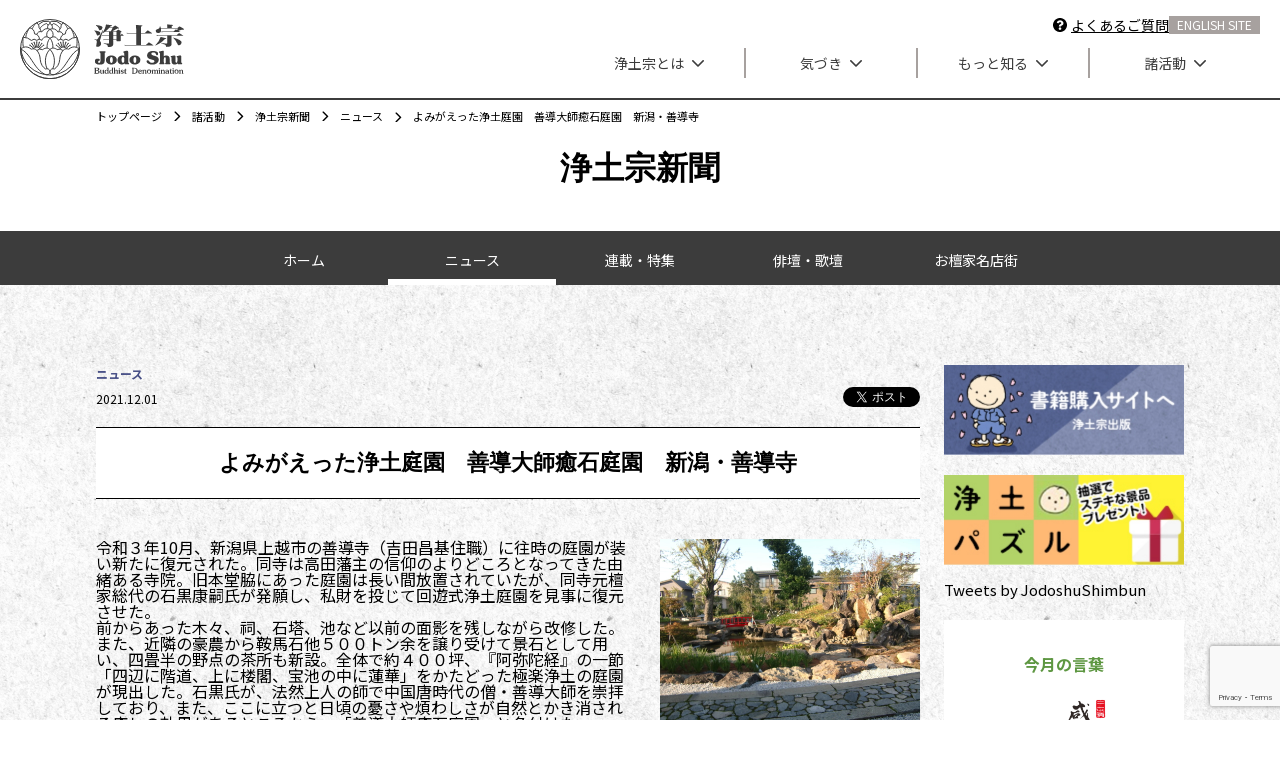

--- FILE ---
content_type: text/html; charset=UTF-8
request_url: https://jodo.or.jp/newspaper/news/2079/
body_size: 14198
content:
<!DOCTYPE html><html dir="ltr" lang="ja" prefix="og: https://ogp.me/ns#"><head><meta charset="UTF-8"><meta name="viewport" content="width=device-width, initial-scale=1.0"><meta name="format-detection" content="telephone=no,email=no"><link rel="stylesheet" media="print" onload="this.onload=null;this.media='all';" id="ao_optimized_gfonts" href="https://fonts.googleapis.com/css?family=Noto+Sans+JP:400,500,700&amp;display=swap"><link rel="preconnect" href="https://fonts.googleapis.com"><link rel="preconnect" href="https://fonts.gstatic.com" crossorigin><title>よみがえった浄土庭園 善導大師癒石庭園 新潟・善導寺 | 浄土宗【公式サイト】</title> <!-- All in One SEO 4.7.1.1 - aioseo.com --><meta name="description" content="令和３年10月、新潟県上越市の善導寺（吉田昌基住職）に往時の庭園が装い新たに復元された。同寺は高田藩主の信仰の" /><meta name="robots" content="max-image-preview:large" /><link rel="canonical" href="https://jodo.or.jp/newspaper/news/2079/" /><meta name="generator" content="All in One SEO (AIOSEO) 4.7.1.1" /><meta property="og:locale" content="ja_JP" /><meta property="og:site_name" content="浄土宗【公式サイト】" /><meta property="og:type" content="article" /><meta property="og:title" content="よみがえった浄土庭園 善導大師癒石庭園 新潟・善導寺 | 浄土宗【公式サイト】" /><meta property="og:description" content="令和３年10月、新潟県上越市の善導寺（吉田昌基住職）に往時の庭園が装い新たに復元された。同寺は高田藩主の信仰の" /><meta property="og:url" content="https://jodo.or.jp/newspaper/news/2079/" /><meta property="og:image" content="https://jodo.or.jp/wp-content/uploads/2022/03/Ph-08　浄土庭園-scaled.jpg" /><meta property="og:image:secure_url" content="https://jodo.or.jp/wp-content/uploads/2022/03/Ph-08　浄土庭園-scaled.jpg" /><meta property="og:image:width" content="2560" /><meta property="og:image:height" content="1920" /><meta property="article:published_time" content="2021-12-01T02:58:00+00:00" /><meta property="article:modified_time" content="2022-03-17T05:01:50+00:00" /><meta name="twitter:card" content="summary" /><meta name="twitter:title" content="よみがえった浄土庭園 善導大師癒石庭園 新潟・善導寺 | 浄土宗【公式サイト】" /><meta name="twitter:description" content="令和３年10月、新潟県上越市の善導寺（吉田昌基住職）に往時の庭園が装い新たに復元された。同寺は高田藩主の信仰の" /><meta name="twitter:image" content="https://jodo.or.jp/wp-content/uploads/2022/03/Ph-08　浄土庭園-scaled.jpg" /> <script type="application/ld+json" class="aioseo-schema">{"@context":"https:\/\/schema.org","@graph":[{"@type":"BlogPosting","@id":"https:\/\/jodo.or.jp\/newspaper\/news\/2079\/#blogposting","name":"\u3088\u307f\u304c\u3048\u3063\u305f\u6d44\u571f\u5ead\u5712 \u5584\u5c0e\u5927\u5e2b\u7652\u77f3\u5ead\u5712 \u65b0\u6f5f\u30fb\u5584\u5c0e\u5bfa | \u6d44\u571f\u5b97\u3010\u516c\u5f0f\u30b5\u30a4\u30c8\u3011","headline":"\u3088\u307f\u304c\u3048\u3063\u305f\u6d44\u571f\u5ead\u5712\u3000\u5584\u5c0e\u5927\u5e2b\u7652\u77f3\u5ead\u5712\u3000\u65b0\u6f5f\u30fb\u5584\u5c0e\u5bfa","author":{"@id":"##author"},"publisher":{"@id":"https:\/\/jodo.or.jp\/#organization"},"image":{"@type":"ImageObject","url":"https:\/\/jodo.or.jp\/wp-content\/uploads\/2022\/03\/Ph-08\u3000\u6d44\u571f\u5ead\u5712-scaled.jpg","width":2560,"height":1920,"caption":"\u5584\u5c0e\u5bfa\u300c\u5584\u5c0e\u5927\u5e2b\u7652\u77f3\u5ead\u5712\u300d\u306e\u69d8\u5b50"},"datePublished":"2021-12-01T11:58:00+09:00","dateModified":"2022-03-17T14:01:50+09:00","inLanguage":"ja","mainEntityOfPage":{"@id":"https:\/\/jodo.or.jp\/newspaper\/news\/2079\/#webpage"},"isPartOf":{"@id":"https:\/\/jodo.or.jp\/newspaper\/news\/2079\/#webpage"},"articleSection":"\u30cb\u30e5\u30fc\u30b9"},{"@type":"BreadcrumbList","@id":"https:\/\/jodo.or.jp\/newspaper\/news\/2079\/#breadcrumblist","itemListElement":[{"@type":"ListItem","@id":"https:\/\/jodo.or.jp\/#listItem","position":1,"name":"\u5bb6","item":"https:\/\/jodo.or.jp\/","nextItem":"https:\/\/jodo.or.jp\/newspaper\/news\/2079\/#listItem"},{"@type":"ListItem","@id":"https:\/\/jodo.or.jp\/newspaper\/news\/2079\/#listItem","position":2,"name":"\u3088\u307f\u304c\u3048\u3063\u305f\u6d44\u571f\u5ead\u5712\u3000\u5584\u5c0e\u5927\u5e2b\u7652\u77f3\u5ead\u5712\u3000\u65b0\u6f5f\u30fb\u5584\u5c0e\u5bfa","previousItem":"https:\/\/jodo.or.jp\/#listItem"}]},{"@type":"Organization","@id":"https:\/\/jodo.or.jp\/#organization","name":"\u6d44\u571f\u5b97\u3010\u516c\u5f0f\u30b5\u30a4\u30c8\u3011","description":"\u6d44\u571f\u5b97\u306e\u516c\u5f0f\u30b5\u30a4\u30c8\u3067\u3059\u3002\u4ee4\u548c\uff16\u5e74\uff082024\u5e74\uff09\u306f\u3001\u6cd5\u7136\u4e0a\u4eba\u304c\u6d44\u571f\u5b97\u3092\u958b\u5b97\u3055\u308c\u3066\uff18\uff15\uff10\u5e74\u306b\u3042\u305f\u308b\u5e74\u3067\u3059\u3002\u300c\u5357\u7121\u963f\u5f25\u9640\u4ecf\u300d\u3068\u3068\u306a\u3048\u308c\u3070\u3001\u3059\u3079\u3066\u306e\u8005\u304c\u6551\u308f\u308c\u308b\u3002\u3053\u306e\u963f\u5f25\u9640\u4ecf\u306e\u6559\u3048\u306b\u78ba\u4fe1\u3092\u5f97\u305f\u6cd5\u7136\u4e0a\u4eba\u306f\u3001\u5409\u6c34\u306e\u5730\u3067\u304a\u5ff5\u4ecf\u306e\u6559\u3048\u3092\u5f18\u3081\u59cb\u3081\u307e\u3057\u305f\u3002\u305d\u308c\u304b\u3089\uff18\uff15\uff10\u5e74\u3001\u305d\u306e\u6559\u3048\u306f\u8272\u892a\u305b\u308b\u3053\u3068\u306a\u304f\u8108\u3005\u3068\u4eca\u306b\u4f1d\u3048\u3089\u308c\u3066\u3044\u307e\u3059\u3002","url":"https:\/\/jodo.or.jp\/"},{"@type":"Person","@id":"##author","url":"#","name":"jodo-webmaster","image":{"@type":"ImageObject","@id":"https:\/\/jodo.or.jp\/newspaper\/news\/2079\/#authorImage","url":"https:\/\/secure.gravatar.com\/avatar\/78cf7fe96daf883ab8728b7da7c7c1b2?s=96&d=mm&r=g","width":96,"height":96,"caption":"jodo-webmaster"}},{"@type":"WebPage","@id":"https:\/\/jodo.or.jp\/newspaper\/news\/2079\/#webpage","url":"https:\/\/jodo.or.jp\/newspaper\/news\/2079\/","name":"\u3088\u307f\u304c\u3048\u3063\u305f\u6d44\u571f\u5ead\u5712 \u5584\u5c0e\u5927\u5e2b\u7652\u77f3\u5ead\u5712 \u65b0\u6f5f\u30fb\u5584\u5c0e\u5bfa | \u6d44\u571f\u5b97\u3010\u516c\u5f0f\u30b5\u30a4\u30c8\u3011","description":"\u4ee4\u548c\uff13\u5e7410\u6708\u3001\u65b0\u6f5f\u770c\u4e0a\u8d8a\u5e02\u306e\u5584\u5c0e\u5bfa\uff08\u5409\u7530\u660c\u57fa\u4f4f\u8077\uff09\u306b\u5f80\u6642\u306e\u5ead\u5712\u304c\u88c5\u3044\u65b0\u305f\u306b\u5fa9\u5143\u3055\u308c\u305f\u3002\u540c\u5bfa\u306f\u9ad8\u7530\u85e9\u4e3b\u306e\u4fe1\u4ef0\u306e","inLanguage":"ja","isPartOf":{"@id":"https:\/\/jodo.or.jp\/#website"},"breadcrumb":{"@id":"https:\/\/jodo.or.jp\/newspaper\/news\/2079\/#breadcrumblist"},"author":{"@id":"##author"},"creator":{"@id":"##author"},"image":{"@type":"ImageObject","url":"https:\/\/jodo.or.jp\/wp-content\/uploads\/2022\/03\/Ph-08\u3000\u6d44\u571f\u5ead\u5712-scaled.jpg","@id":"https:\/\/jodo.or.jp\/newspaper\/news\/2079\/#mainImage","width":2560,"height":1920,"caption":"\u5584\u5c0e\u5bfa\u300c\u5584\u5c0e\u5927\u5e2b\u7652\u77f3\u5ead\u5712\u300d\u306e\u69d8\u5b50"},"primaryImageOfPage":{"@id":"https:\/\/jodo.or.jp\/newspaper\/news\/2079\/#mainImage"},"datePublished":"2021-12-01T11:58:00+09:00","dateModified":"2022-03-17T14:01:50+09:00"},{"@type":"WebSite","@id":"https:\/\/jodo.or.jp\/#website","url":"https:\/\/jodo.or.jp\/","name":"\u6d44\u571f\u5b97\u3010\u516c\u5f0f\u30b5\u30a4\u30c8\u3011","description":"\u6d44\u571f\u5b97\u306e\u516c\u5f0f\u30b5\u30a4\u30c8\u3067\u3059\u3002\u4ee4\u548c\uff16\u5e74\uff082024\u5e74\uff09\u306f\u3001\u6cd5\u7136\u4e0a\u4eba\u304c\u6d44\u571f\u5b97\u3092\u958b\u5b97\u3055\u308c\u3066\uff18\uff15\uff10\u5e74\u306b\u3042\u305f\u308b\u5e74\u3067\u3059\u3002\u300c\u5357\u7121\u963f\u5f25\u9640\u4ecf\u300d\u3068\u3068\u306a\u3048\u308c\u3070\u3001\u3059\u3079\u3066\u306e\u8005\u304c\u6551\u308f\u308c\u308b\u3002\u3053\u306e\u963f\u5f25\u9640\u4ecf\u306e\u6559\u3048\u306b\u78ba\u4fe1\u3092\u5f97\u305f\u6cd5\u7136\u4e0a\u4eba\u306f\u3001\u5409\u6c34\u306e\u5730\u3067\u304a\u5ff5\u4ecf\u306e\u6559\u3048\u3092\u5f18\u3081\u59cb\u3081\u307e\u3057\u305f\u3002\u305d\u308c\u304b\u3089\uff18\uff15\uff10\u5e74\u3001\u305d\u306e\u6559\u3048\u306f\u8272\u892a\u305b\u308b\u3053\u3068\u306a\u304f\u8108\u3005\u3068\u4eca\u306b\u4f1d\u3048\u3089\u308c\u3066\u3044\u307e\u3059\u3002","inLanguage":"ja","publisher":{"@id":"https:\/\/jodo.or.jp\/#organization"}}]}</script> <!-- All in One SEO --><link href='https://fonts.gstatic.com' crossorigin='anonymous' rel='preconnect' /><link rel='stylesheet' id='wp-block-library-css' href='https://jodo.or.jp/wp-includes/css/dist/block-library/style.min.css?ver=6.6.2' media='all' /><style id='safe-svg-svg-icon-style-inline-css'>.safe-svg-cover{text-align:center}.safe-svg-cover .safe-svg-inside{display:inline-block;max-width:100%}.safe-svg-cover svg{height:100%;max-height:100%;max-width:100%;width:100%}</style><style id='global-styles-inline-css'>:root{--wp--preset--aspect-ratio--square:1;--wp--preset--aspect-ratio--4-3:4/3;--wp--preset--aspect-ratio--3-4:3/4;--wp--preset--aspect-ratio--3-2:3/2;--wp--preset--aspect-ratio--2-3:2/3;--wp--preset--aspect-ratio--16-9:16/9;--wp--preset--aspect-ratio--9-16:9/16;--wp--preset--color--black:#000;--wp--preset--color--cyan-bluish-gray:#abb8c3;--wp--preset--color--white:#fff;--wp--preset--color--pale-pink:#f78da7;--wp--preset--color--vivid-red:#cf2e2e;--wp--preset--color--luminous-vivid-orange:#ff6900;--wp--preset--color--luminous-vivid-amber:#fcb900;--wp--preset--color--light-green-cyan:#7bdcb5;--wp--preset--color--vivid-green-cyan:#00d084;--wp--preset--color--pale-cyan-blue:#8ed1fc;--wp--preset--color--vivid-cyan-blue:#0693e3;--wp--preset--color--vivid-purple:#9b51e0;--wp--preset--gradient--vivid-cyan-blue-to-vivid-purple:linear-gradient(135deg,rgba(6,147,227,1) 0%,#9b51e0 100%);--wp--preset--gradient--light-green-cyan-to-vivid-green-cyan:linear-gradient(135deg,#7adcb4 0%,#00d082 100%);--wp--preset--gradient--luminous-vivid-amber-to-luminous-vivid-orange:linear-gradient(135deg,rgba(252,185,0,1) 0%,rgba(255,105,0,1) 100%);--wp--preset--gradient--luminous-vivid-orange-to-vivid-red:linear-gradient(135deg,rgba(255,105,0,1) 0%,#cf2e2e 100%);--wp--preset--gradient--very-light-gray-to-cyan-bluish-gray:linear-gradient(135deg,#eee 0%,#a9b8c3 100%);--wp--preset--gradient--cool-to-warm-spectrum:linear-gradient(135deg,#4aeadc 0%,#9778d1 20%,#cf2aba 40%,#ee2c82 60%,#fb6962 80%,#fef84c 100%);--wp--preset--gradient--blush-light-purple:linear-gradient(135deg,#ffceec 0%,#9896f0 100%);--wp--preset--gradient--blush-bordeaux:linear-gradient(135deg,#fecda5 0%,#fe2d2d 50%,#6b003e 100%);--wp--preset--gradient--luminous-dusk:linear-gradient(135deg,#ffcb70 0%,#c751c0 50%,#4158d0 100%);--wp--preset--gradient--pale-ocean:linear-gradient(135deg,#fff5cb 0%,#b6e3d4 50%,#33a7b5 100%);--wp--preset--gradient--electric-grass:linear-gradient(135deg,#caf880 0%,#71ce7e 100%);--wp--preset--gradient--midnight:linear-gradient(135deg,#020381 0%,#2874fc 100%);--wp--preset--font-size--small:13px;--wp--preset--font-size--medium:20px;--wp--preset--font-size--large:36px;--wp--preset--font-size--x-large:42px;--wp--preset--font-size--wpdc-small:14px;--wp--preset--font-size--wpdc-medium:16px;--wp--preset--font-size--wpdc-large:18px;--wp--preset--spacing--20:.44rem;--wp--preset--spacing--30:.67rem;--wp--preset--spacing--40:1rem;--wp--preset--spacing--50:1.5rem;--wp--preset--spacing--60:2.25rem;--wp--preset--spacing--70:3.38rem;--wp--preset--spacing--80:5.06rem;--wp--preset--shadow--natural:6px 6px 9px rgba(0,0,0,.2);--wp--preset--shadow--deep:12px 12px 50px rgba(0,0,0,.4);--wp--preset--shadow--sharp:6px 6px 0px rgba(0,0,0,.2);--wp--preset--shadow--outlined:6px 6px 0px -3px rgba(255,255,255,1),6px 6px rgba(0,0,0,1);--wp--preset--shadow--crisp:6px 6px 0px rgba(0,0,0,1)}:where(body){margin:0}.wp-site-blocks>.alignleft{float:left;margin-right:2em}.wp-site-blocks>.alignright{float:right;margin-left:2em}.wp-site-blocks>.aligncenter{justify-content:center;margin-left:auto;margin-right:auto}:where(.is-layout-flex){gap:.5em}:where(.is-layout-grid){gap:.5em}.is-layout-flow>.alignleft{float:left;margin-inline-start:0;margin-inline-end:2em}.is-layout-flow>.alignright{float:right;margin-inline-start:2em;margin-inline-end:0}.is-layout-flow>.aligncenter{margin-left:auto !important;margin-right:auto !important}.is-layout-constrained>.alignleft{float:left;margin-inline-start:0;margin-inline-end:2em}.is-layout-constrained>.alignright{float:right;margin-inline-start:2em;margin-inline-end:0}.is-layout-constrained>.aligncenter{margin-left:auto !important;margin-right:auto !important}.is-layout-constrained>:where(:not(.alignleft):not(.alignright):not(.alignfull)){margin-left:auto !important;margin-right:auto !important}body .is-layout-flex{display:flex}.is-layout-flex{flex-wrap:wrap;align-items:center}.is-layout-flex>:is(*,div){margin:0}body .is-layout-grid{display:grid}.is-layout-grid>:is(*,div){margin:0}body{padding-top:0;padding-right:0;padding-bottom:0;padding-left:0}a:where(:not(.wp-element-button)){text-decoration:underline}:root :where(.wp-element-button,.wp-block-button__link){background-color:#32373c;border-width:0;color:#fff;font-family:inherit;font-size:inherit;line-height:inherit;padding:calc(.667em + 2px) calc(1.333em + 2px);text-decoration:none}.has-black-color{color:var(--wp--preset--color--black) !important}.has-cyan-bluish-gray-color{color:var(--wp--preset--color--cyan-bluish-gray) !important}.has-white-color{color:var(--wp--preset--color--white) !important}.has-pale-pink-color{color:var(--wp--preset--color--pale-pink) !important}.has-vivid-red-color{color:var(--wp--preset--color--vivid-red) !important}.has-luminous-vivid-orange-color{color:var(--wp--preset--color--luminous-vivid-orange) !important}.has-luminous-vivid-amber-color{color:var(--wp--preset--color--luminous-vivid-amber) !important}.has-light-green-cyan-color{color:var(--wp--preset--color--light-green-cyan) !important}.has-vivid-green-cyan-color{color:var(--wp--preset--color--vivid-green-cyan) !important}.has-pale-cyan-blue-color{color:var(--wp--preset--color--pale-cyan-blue) !important}.has-vivid-cyan-blue-color{color:var(--wp--preset--color--vivid-cyan-blue) !important}.has-vivid-purple-color{color:var(--wp--preset--color--vivid-purple) !important}.has-black-background-color{background-color:var(--wp--preset--color--black) !important}.has-cyan-bluish-gray-background-color{background-color:var(--wp--preset--color--cyan-bluish-gray) !important}.has-white-background-color{background-color:var(--wp--preset--color--white) !important}.has-pale-pink-background-color{background-color:var(--wp--preset--color--pale-pink) !important}.has-vivid-red-background-color{background-color:var(--wp--preset--color--vivid-red) !important}.has-luminous-vivid-orange-background-color{background-color:var(--wp--preset--color--luminous-vivid-orange) !important}.has-luminous-vivid-amber-background-color{background-color:var(--wp--preset--color--luminous-vivid-amber) !important}.has-light-green-cyan-background-color{background-color:var(--wp--preset--color--light-green-cyan) !important}.has-vivid-green-cyan-background-color{background-color:var(--wp--preset--color--vivid-green-cyan) !important}.has-pale-cyan-blue-background-color{background-color:var(--wp--preset--color--pale-cyan-blue) !important}.has-vivid-cyan-blue-background-color{background-color:var(--wp--preset--color--vivid-cyan-blue) !important}.has-vivid-purple-background-color{background-color:var(--wp--preset--color--vivid-purple) !important}.has-black-border-color{border-color:var(--wp--preset--color--black) !important}.has-cyan-bluish-gray-border-color{border-color:var(--wp--preset--color--cyan-bluish-gray) !important}.has-white-border-color{border-color:var(--wp--preset--color--white) !important}.has-pale-pink-border-color{border-color:var(--wp--preset--color--pale-pink) !important}.has-vivid-red-border-color{border-color:var(--wp--preset--color--vivid-red) !important}.has-luminous-vivid-orange-border-color{border-color:var(--wp--preset--color--luminous-vivid-orange) !important}.has-luminous-vivid-amber-border-color{border-color:var(--wp--preset--color--luminous-vivid-amber) !important}.has-light-green-cyan-border-color{border-color:var(--wp--preset--color--light-green-cyan) !important}.has-vivid-green-cyan-border-color{border-color:var(--wp--preset--color--vivid-green-cyan) !important}.has-pale-cyan-blue-border-color{border-color:var(--wp--preset--color--pale-cyan-blue) !important}.has-vivid-cyan-blue-border-color{border-color:var(--wp--preset--color--vivid-cyan-blue) !important}.has-vivid-purple-border-color{border-color:var(--wp--preset--color--vivid-purple) !important}.has-vivid-cyan-blue-to-vivid-purple-gradient-background{background:var(--wp--preset--gradient--vivid-cyan-blue-to-vivid-purple) !important}.has-light-green-cyan-to-vivid-green-cyan-gradient-background{background:var(--wp--preset--gradient--light-green-cyan-to-vivid-green-cyan) !important}.has-luminous-vivid-amber-to-luminous-vivid-orange-gradient-background{background:var(--wp--preset--gradient--luminous-vivid-amber-to-luminous-vivid-orange) !important}.has-luminous-vivid-orange-to-vivid-red-gradient-background{background:var(--wp--preset--gradient--luminous-vivid-orange-to-vivid-red) !important}.has-very-light-gray-to-cyan-bluish-gray-gradient-background{background:var(--wp--preset--gradient--very-light-gray-to-cyan-bluish-gray) !important}.has-cool-to-warm-spectrum-gradient-background{background:var(--wp--preset--gradient--cool-to-warm-spectrum) !important}.has-blush-light-purple-gradient-background{background:var(--wp--preset--gradient--blush-light-purple) !important}.has-blush-bordeaux-gradient-background{background:var(--wp--preset--gradient--blush-bordeaux) !important}.has-luminous-dusk-gradient-background{background:var(--wp--preset--gradient--luminous-dusk) !important}.has-pale-ocean-gradient-background{background:var(--wp--preset--gradient--pale-ocean) !important}.has-electric-grass-gradient-background{background:var(--wp--preset--gradient--electric-grass) !important}.has-midnight-gradient-background{background:var(--wp--preset--gradient--midnight) !important}.has-small-font-size{font-size:var(--wp--preset--font-size--small) !important}.has-medium-font-size{font-size:var(--wp--preset--font-size--medium) !important}.has-large-font-size{font-size:var(--wp--preset--font-size--large) !important}.has-x-large-font-size{font-size:var(--wp--preset--font-size--x-large) !important}.has-wpdc-small-font-size{font-size:var(--wp--preset--font-size--wpdc-small) !important}.has-wpdc-medium-font-size{font-size:var(--wp--preset--font-size--wpdc-medium) !important}.has-wpdc-large-font-size{font-size:var(--wp--preset--font-size--wpdc-large) !important}:where(.wp-block-post-template.is-layout-flex){gap:1.25em}:where(.wp-block-post-template.is-layout-grid){gap:1.25em}:where(.wp-block-columns.is-layout-flex){gap:2em}:where(.wp-block-columns.is-layout-grid){gap:2em}:root :where(.wp-block-pullquote){font-size:1.5em;line-height:1.6}</style><link rel='stylesheet' id='contact-form-7-css' href='https://jodo.or.jp/wp-content/cache/autoptimize/css/autoptimize_single_3fd2afa98866679439097f4ab102fe0a.css?ver=6.0' media='all' /><link rel='stylesheet' id='css-common-css' href='https://jodo.or.jp/wp-content/cache/autoptimize/css/autoptimize_single_9b7fa0508e02d03451d241bf76e8dc10.css?ver=202204270809' media='all' /><link rel='stylesheet' id='css-app-css' href='https://jodo.or.jp/wp-content/cache/autoptimize/css/autoptimize_single_288fa08c92e081dc040663147d4db138.css?ver=202308210246' media='all' /> <script src="https://jodo.or.jp/wp-includes/js/jquery/jquery.min.js?ver=3.7.1" id="jquery-core-js"></script> <script src="https://jodo.or.jp/wp-includes/js/jquery/jquery-migrate.min.js?ver=3.4.1" id="jquery-migrate-js"></script> <script defer src="https://jodo.or.jp/assets/vendor/modaal/modaal.min.js?ver=202203250811" id="js-modaal-js"></script> <script defer src="https://jodo.or.jp/assets/js/common.min.js?ver=202204271406" id="js-common-js"></script> <link rel="icon" href="https://jodo.or.jp/wp-content/uploads/2022/03/cropped-site_icon-32x32.png" sizes="32x32" /><link rel="icon" href="https://jodo.or.jp/wp-content/uploads/2022/03/cropped-site_icon-192x192.png" sizes="192x192" /><link rel="apple-touch-icon" href="https://jodo.or.jp/wp-content/uploads/2022/03/cropped-site_icon-180x180.png" /><meta name="msapplication-TileImage" content="https://jodo.or.jp/wp-content/uploads/2022/03/cropped-site_icon-270x270.png" /> <!-- Google Tag Manager --> <script>(function(w,d,s,l,i){w[l]=w[l]||[];w[l].push({'gtm.start':
            new Date().getTime(),event:'gtm.js'});var f=d.getElementsByTagName(s)[0],
        j=d.createElement(s),dl=l!='dataLayer'?'&l='+l:'';j.async=true;j.src=
        'https://www.googletagmanager.com/gtm.js?id='+i+dl;f.parentNode.insertBefore(j,f);
    })(window,document,'script','dataLayer','GTM-TPQ3J77');</script> <!-- End Google Tag Manager --></head><body class="post-template post-template-single-post-special post-template-single-post-special-php single single-post postid-2079 single-format-standard drawer drawer--right u-bg-gray t-default t-sidebar t-post-with-thumbnail p-single-post"> <!-- Google Tag Manager (noscript) --> <noscript><iframe src="https://www.googletagmanager.com/ns.html?id=GTM-TPQ3J77"
 height="0" width="0" style="display:none;visibility:hidden"></iframe></noscript> <!-- End Google Tag Manager (noscript) --> <!-- Load Facebook SDK for JavaScript --><div id="fb-root"></div> <script>(function (d, s, id) {
        var js, fjs = d.getElementsByTagName(s)[0];
        if (d.getElementById(id)) return;
        js = d.createElement(s);
        js.id = id;
        js.src = "https://connect.facebook.net/en_US/sdk.js#xfbml=1&version=v3.0";
        js.async = true; // add async attr
        fjs.parentNode.insertBefore(js, fjs);
    }(document, 'script', 'facebook-jssdk'));</script><div id="page" class="hfeed site-container"><header id="masthead" class="o-globalHeader"><div class="o-globalHeader__inner l-container -w1320"><div class="o-globalHeader__body"><div class="o-globalHeader__logo"> <a href="https://jodo.or.jp"> <picture class="a-image-picture"> <source media="(min-width: 60em)" srcset="/assets/svg/logo/header_small.svg" width="235" height="41"> <img src="/assets/svg/logo/header_large.svg" class="a-image-picture__image" alt="浄土宗" width="167" height="61"> </picture> </a></div><div class="o-globalHeader__content"><div class="o-globalHeader__subNavigation u-appear--desktop"><ul class="subNavigation"><li class="item"> <span class="a-icon"
 aria-hidden="true"> <svg class="icon icon-question"><use
 xlink:href="https://jodo.or.jp/assets/svg/icons.svg#icon-question"></use></svg> </span> <a href="/faq/">よくあるご質問</a></li><li class="item -en"> <a href="/en/" class="o-globalLinkButtonEnglish">ENGLISH SITE</a></li></ul></div><div class="o-globalHeader__mainNavigation u-appear--desktop"><h2 class="u-visibility-hidden" id="main-navigation">メインナビゲーション</h2><nav class="o-globalNavigation"><ul class="o-globalNavigation__list"><li class="o-globalNavigation__item -hasChildren"
 style="
 --skin-primary-color: var(--global-content-jodoshu-color-primary);
 --skin-secondary-color: var(--global-content-jodoshu-color-secondary);
 "> <a href="https://jodo.or.jp/jodoshu/" class="o-globalNavigation__link"> 浄土宗とは<span class="a-icon"
 aria-hidden="true"> <svg class="icon icon-arrow-down"><use
 xlink:href="https://jodo.or.jp/assets/svg/icons.svg#icon-arrow-down"></use></svg> </span> </a><div class="o-globalNavigationMegaMenuPanel"><div class="l-container"><section class="o-globalNavigationMegaMenuPanel__inner"><div class="o-globalNavigationMegaMenuPanel__head"><h2 class="o-globalNavigationMegaMenuPanel__title u-font-noto-serif-jp u-fw-700">浄土宗とは</h2><p class="o-globalNavigationMegaMenuPanel__description">浄土宗は開宗から850年。<br /> その歴史を紐解きます。</p><div class="o-globalNavigationMegaMenuPanel__goToArchive"><div class="l-buttonContainer -button-full-width"> <a href="https://jodo.or.jp/jodoshu/"
 target="_self"
 class="c-linkButton u-font-noto-serif-jp u-fw-700 -icon-right"
 > <span class="c-linkButton__inner"> <span class="c-linkButton__label">浄土宗とはトップへ</span> <span class="c-linkButton__arrow"> <span class="a-iconSign -sign-arrow-right"
 aria-hidden="true"> →</span> </span> </span> </a></div></div></div><nav class="o-globalNavigationMegaMenuPanel__body"><h3 class="u-visibility-hidden"
 id="mega-menu-jodoshu-nav">浄土宗とはのメニュー一覧</h3><ul class="o-globalNavigationMegaMenuPanel__menus"><li class="o-globalNavigationMegaMenuPanel__menu"> <a href="https://jodo.or.jp/jodoshu/first-time/"
 class="link"> <span class="icon">◆</span> <span class="title">はじめての浄土宗</span> </a></li><li class="o-globalNavigationMegaMenuPanel__menu"> <a href="https://jodo.or.jp/jodoshu/lifetime/"
 class="link"> <span class="icon">◆</span> <span class="title">法然上人の生涯</span> </a></li><li class="o-globalNavigationMegaMenuPanel__menu"> <a href="https://jodo.or.jp/jodoshu/significance/"
 class="link"> <span class="icon">◆</span> <span class="title">開宗850年 ―お念佛からはじまる幸せ―</span> </a></li></ul></nav></section></div></div></li><li class="o-globalNavigation__item -hasChildren"
 style="
 --skin-primary-color: var(--global-content-awareness-color-primary);
 --skin-secondary-color: var(--global-content-awareness-color-secondary);
 "> <a href="https://jodo.or.jp/awareness/" class="o-globalNavigation__link"> 気づき<span class="a-icon"
 aria-hidden="true"> <svg class="icon icon-arrow-down"><use
 xlink:href="https://jodo.or.jp/assets/svg/icons.svg#icon-arrow-down"></use></svg> </span> </a><div class="o-globalNavigationMegaMenuPanel"><div class="l-container"><section class="o-globalNavigationMegaMenuPanel__inner"><div class="o-globalNavigationMegaMenuPanel__head"><h2 class="o-globalNavigationMegaMenuPanel__title u-font-noto-serif-jp u-fw-700">気づき</h2><p class="o-globalNavigationMegaMenuPanel__description">現代を生きる私たち。<br /> 仏教、浄土宗がそのヒントとなりますように。</p><div class="o-globalNavigationMegaMenuPanel__goToArchive"><div class="l-buttonContainer -button-full-width"> <a href="https://jodo.or.jp/awareness/"
 target="_self"
 class="c-linkButton u-font-noto-serif-jp u-fw-700 -icon-right"
 > <span class="c-linkButton__inner"> <span class="c-linkButton__label">気づきトップへ</span> <span class="c-linkButton__arrow"> <span class="a-iconSign -sign-arrow-right"
 aria-hidden="true"> →</span> </span> </span> </a></div></div></div><nav class="o-globalNavigationMegaMenuPanel__body"><h3 class="u-visibility-hidden"
 id="mega-menu-awareness-nav">気づきのメニュー一覧</h3><ul class="o-globalNavigationMegaMenuPanel__menus"><li class="o-globalNavigationMegaMenuPanel__menu"> <a href="https://jodo.or.jp/story/"
 class="link"> <span class="icon">◆</span> <span class="title">浄土宗の法話</span> </a></li><li class="o-globalNavigationMegaMenuPanel__menu"> <a href="https://jodo.or.jp/poster/"
 class="link"> <span class="icon">◆</span> <span class="title">浄土宗発行ポスター</span> </a></li><li class="o-globalNavigationMegaMenuPanel__menu"> <a href="https://jodo.or.jp/awareness/learn/"
 class="link"> <span class="icon">◆</span> <span class="title">学ぼう仏教</span> </a></li></ul></nav></section></div></div></li><li class="o-globalNavigation__item -hasChildren"
 style="
 --skin-primary-color: var(--global-content-learn-more-color-primary);
 --skin-secondary-color: var(--global-content-learn-more-color-secondary);
 "> <a href="https://jodo.or.jp/learn-more/" class="o-globalNavigation__link"> もっと知る<span class="a-icon"
 aria-hidden="true"> <svg class="icon icon-arrow-down"><use
 xlink:href="https://jodo.or.jp/assets/svg/icons.svg#icon-arrow-down"></use></svg> </span> </a><div class="o-globalNavigationMegaMenuPanel"><div class="l-container"><section class="o-globalNavigationMegaMenuPanel__inner"><div class="o-globalNavigationMegaMenuPanel__head"><h2 class="o-globalNavigationMegaMenuPanel__title u-font-noto-serif-jp u-fw-700">もっと知る</h2><p class="o-globalNavigationMegaMenuPanel__description">仏事のお作法から疑問まで。<br /> より知識を深めたい方も。</p><div class="o-globalNavigationMegaMenuPanel__goToArchive"><div class="l-buttonContainer -button-full-width"> <a href="https://jodo.or.jp/learn-more/"
 target="_self"
 class="c-linkButton u-font-noto-serif-jp u-fw-700 -icon-right"
 > <span class="c-linkButton__inner"> <span class="c-linkButton__label">もっと知るトップへ</span> <span class="c-linkButton__arrow"> <span class="a-iconSign -sign-arrow-right"
 aria-hidden="true"> →</span> </span> </span> </a></div></div></div><nav class="o-globalNavigationMegaMenuPanel__body"><h3 class="u-visibility-hidden"
 id="mega-menu-learn-more-nav">もっと知るのメニュー一覧</h3><ul class="o-globalNavigationMegaMenuPanel__menus"><li class="o-globalNavigationMegaMenuPanel__menu"> <a href="https://jodo.or.jp/learn-more/event-information/"
 class="link"> <span class="icon">◆</span> <span class="title">全国行事案内</span> </a></li><li class="o-globalNavigationMegaMenuPanel__menu"> <a href="https://jodo.or.jp/learn-more/dairy-working/"
 class="link"> <span class="icon">◆</span> <span class="title">毎日のおつとめ</span> </a></li><li class="o-globalNavigationMegaMenuPanel__menu"> <a href="https://jodo.or.jp/event/"
 class="link"> <span class="icon">◆</span> <span class="title">行事・法要</span> </a></li><li class="o-globalNavigationMegaMenuPanel__menu"> <a href="https://jodo.or.jp/tool/"
 class="link"> <span class="icon">◆</span> <span class="title">中陰表・年回表</span> </a></li></ul></nav></section></div></div></li><li class="o-globalNavigation__item -hasChildren"
 style="
 --skin-primary-color: var(--global-content-activity-color-primary);
 --skin-secondary-color: var(--global-content-activity-color-secondary);
 "> <a href="https://jodo.or.jp/activity/" class="o-globalNavigation__link"> 諸活動<span class="a-icon"
 aria-hidden="true"> <svg class="icon icon-arrow-down"><use
 xlink:href="https://jodo.or.jp/assets/svg/icons.svg#icon-arrow-down"></use></svg> </span> </a><div class="o-globalNavigationMegaMenuPanel"><div class="l-container"><section class="o-globalNavigationMegaMenuPanel__inner"><div class="o-globalNavigationMegaMenuPanel__head"><h2 class="o-globalNavigationMegaMenuPanel__title u-font-noto-serif-jp u-fw-700">諸活動</h2><p class="o-globalNavigationMegaMenuPanel__description">全国の浄土宗寺院・団体が<br /> 社会活動に取り組んでいます。</p><div class="o-globalNavigationMegaMenuPanel__goToArchive"><div class="l-buttonContainer -button-full-width"> <a href="https://jodo.or.jp/activity/"
 target="_self"
 class="c-linkButton u-font-noto-serif-jp u-fw-700 -icon-right"
 > <span class="c-linkButton__inner"> <span class="c-linkButton__label">諸活動トップへ</span> <span class="c-linkButton__arrow"> <span class="a-iconSign -sign-arrow-right"
 aria-hidden="true"> →</span> </span> </span> </a></div></div></div><nav class="o-globalNavigationMegaMenuPanel__body"><h3 class="u-visibility-hidden"
 id="mega-menu-activity-nav">諸活動のメニュー一覧</h3><ul class="o-globalNavigationMegaMenuPanel__menus"><li class="o-globalNavigationMegaMenuPanel__menu"> <a href="https://jodo.or.jp/newspaper/"
 class="link"> <span class="icon">◆</span> <span class="title">浄土宗新聞 ―今の浄土宗がわかる―</span> </a></li><li class="o-globalNavigationMegaMenuPanel__menu"> <a href="https://jodo.or.jp/activity/saigai/"
 class="link"> <span class="icon">◆</span> <span class="title">浄土宗の災害支援活動</span> </a></li><li class="o-globalNavigationMegaMenuPanel__menu"> <a href="https://terakatsu.jodo.or.jp"
 class="link" target="_blank" rel="noopener"> <span class="icon">◆</span> <span class="title">浄土宗てらかつナビ ―お寺の社会貢献活動を発信―</span> <span class="icon-external"><span class="a-icon"
 aria-hidden="true"> <svg class="icon icon-external"><use
 xlink:href="https://jodo.or.jp/assets/svg/icons.svg#icon-external"></use></svg> </span></span> </a></li><li class="o-globalNavigationMegaMenuPanel__menu"> <a href="https://jpa-jodo.or.jp/"
 class="link" target="_blank" rel="noopener"> <span class="icon">◆</span> <span class="title">浄土宗平和協会</span> <span class="icon-external"><span class="a-icon"
 aria-hidden="true"> <svg class="icon icon-external"><use
 xlink:href="https://jodo.or.jp/assets/svg/icons.svg#icon-external"></use></svg> </span></span> </a></li></ul></nav></section></div></div></li></ul></nav></div><div class="o-globalHeader__drawer u-disappear--desktop"> <button type="button" class="drawer-toggle drawer-hamburger o-globalDrawerToggle"> <span class="sr-only">メニューを開く</span> <span class="drawer-hamburger-icon o-globalDrawerToggle__icon" aria-hidden="true"></span> </button><div class="o-globalHeader__drawerNavigation"><div class="o-globalDrawer"><nav class="drawer-nav o-globalDrawer__body" role="navigation"><div class="o-globalDrawer__inner"><ul class="o-navigationAccordionMenus"><li class="o-navigationAccordionMenus__menu"> <a href="/" class="o-navigationAccordionMenus__link"> トップページ </a></li><li class="o-navigationAccordionMenus__menu -hasChildren"> <button class="o-navigationAccordionMenus__link js-drawerMenu"> 浄土宗とは <span class="icon" aria-hidden="true"> <span class="icon__open"> <span class="a-icon"
 aria-hidden="true"> <svg class="icon icon-minus-circle"><use
 xlink:href="https://jodo.or.jp/assets/svg/icons.svg#icon-minus-circle"></use></svg> </span> </span> <span class="icon__close"> <span class="a-icon"
 aria-hidden="true"> <svg class="icon icon-plus-circle"><use
 xlink:href="https://jodo.or.jp/assets/svg/icons.svg#icon-plus-circle"></use></svg> </span> </span> </span> </button><ul class="o-navigationAccordionMenus__children"><li class="o-navigationAccordionMenus__child"> <a href="https://jodo.or.jp/jodoshu/"
 class="o-navigationAccordionMenus__childLink"> 浄土宗とは トップ </a></li><li class="o-navigationAccordionMenus__child"> <a href="https://jodo.or.jp/jodoshu/first-time/"
 class="o-navigationAccordionMenus__childLink"> <span class="title">はじめての浄土宗</span> </a></li><li class="o-navigationAccordionMenus__child"> <a href="https://jodo.or.jp/jodoshu/lifetime/"
 class="o-navigationAccordionMenus__childLink"> <span class="title">法然上人の生涯</span> </a></li><li class="o-navigationAccordionMenus__child"> <a href="https://jodo.or.jp/jodoshu/significance/"
 class="o-navigationAccordionMenus__childLink"> <span class="title">開宗850年 ―お念佛からはじまる幸せ―</span> </a></li></ul></li><li class="o-navigationAccordionMenus__menu -hasChildren"> <button class="o-navigationAccordionMenus__link js-drawerMenu"> 気づき <span class="icon" aria-hidden="true"> <span class="icon__open"> <span class="a-icon"
 aria-hidden="true"> <svg class="icon icon-minus-circle"><use
 xlink:href="https://jodo.or.jp/assets/svg/icons.svg#icon-minus-circle"></use></svg> </span> </span> <span class="icon__close"> <span class="a-icon"
 aria-hidden="true"> <svg class="icon icon-plus-circle"><use
 xlink:href="https://jodo.or.jp/assets/svg/icons.svg#icon-plus-circle"></use></svg> </span> </span> </span> </button><ul class="o-navigationAccordionMenus__children"><li class="o-navigationAccordionMenus__child"> <a href="https://jodo.or.jp/awareness/"
 class="o-navigationAccordionMenus__childLink"> 気づき トップ </a></li><li class="o-navigationAccordionMenus__child"> <a href="https://jodo.or.jp/story/"
 class="o-navigationAccordionMenus__childLink"> <span class="title">浄土宗の法話</span> </a></li><li class="o-navigationAccordionMenus__child"> <a href="https://jodo.or.jp/poster/"
 class="o-navigationAccordionMenus__childLink"> <span class="title">浄土宗発行ポスター</span> </a></li><li class="o-navigationAccordionMenus__child"> <a href="https://jodo.or.jp/awareness/learn/"
 class="o-navigationAccordionMenus__childLink"> <span class="title">学ぼう仏教</span> </a></li></ul></li><li class="o-navigationAccordionMenus__menu -hasChildren"> <button class="o-navigationAccordionMenus__link js-drawerMenu"> もっと知る <span class="icon" aria-hidden="true"> <span class="icon__open"> <span class="a-icon"
 aria-hidden="true"> <svg class="icon icon-minus-circle"><use
 xlink:href="https://jodo.or.jp/assets/svg/icons.svg#icon-minus-circle"></use></svg> </span> </span> <span class="icon__close"> <span class="a-icon"
 aria-hidden="true"> <svg class="icon icon-plus-circle"><use
 xlink:href="https://jodo.or.jp/assets/svg/icons.svg#icon-plus-circle"></use></svg> </span> </span> </span> </button><ul class="o-navigationAccordionMenus__children"><li class="o-navigationAccordionMenus__child"> <a href="https://jodo.or.jp/learn-more/"
 class="o-navigationAccordionMenus__childLink"> もっと知る トップ </a></li><li class="o-navigationAccordionMenus__child"> <a href="https://jodo.or.jp/learn-more/event-information/"
 class="o-navigationAccordionMenus__childLink"> <span class="title">全国行事案内</span> </a></li><li class="o-navigationAccordionMenus__child"> <a href="https://jodo.or.jp/learn-more/dairy-working/"
 class="o-navigationAccordionMenus__childLink"> <span class="title">毎日のおつとめ</span> </a></li><li class="o-navigationAccordionMenus__child"> <a href="https://jodo.or.jp/event/"
 class="o-navigationAccordionMenus__childLink"> <span class="title">行事・法要</span> </a></li><li class="o-navigationAccordionMenus__child"> <a href="https://jodo.or.jp/tool/"
 class="o-navigationAccordionMenus__childLink"> <span class="title">中陰表・年回表</span> </a></li></ul></li><li class="o-navigationAccordionMenus__menu -hasChildren"> <button class="o-navigationAccordionMenus__link js-drawerMenu"> 諸活動 <span class="icon" aria-hidden="true"> <span class="icon__open"> <span class="a-icon"
 aria-hidden="true"> <svg class="icon icon-minus-circle"><use
 xlink:href="https://jodo.or.jp/assets/svg/icons.svg#icon-minus-circle"></use></svg> </span> </span> <span class="icon__close"> <span class="a-icon"
 aria-hidden="true"> <svg class="icon icon-plus-circle"><use
 xlink:href="https://jodo.or.jp/assets/svg/icons.svg#icon-plus-circle"></use></svg> </span> </span> </span> </button><ul class="o-navigationAccordionMenus__children"><li class="o-navigationAccordionMenus__child"> <a href="https://jodo.or.jp/activity/"
 class="o-navigationAccordionMenus__childLink"> 諸活動 トップ </a></li><li class="o-navigationAccordionMenus__child"> <a href="https://jodo.or.jp/newspaper/"
 class="o-navigationAccordionMenus__childLink"> <span class="title">浄土宗新聞 ―今の浄土宗がわかる―</span> </a></li><li class="o-navigationAccordionMenus__child"> <a href="https://jodo.or.jp/activity/saigai/"
 class="o-navigationAccordionMenus__childLink"> <span class="title">浄土宗の災害支援活動</span> </a></li><li class="o-navigationAccordionMenus__child"> <a href="https://terakatsu.jodo.or.jp"
 class="o-navigationAccordionMenus__childLink"> <span class="title">浄土宗てらかつナビ ―お寺の社会貢献活動を発信―</span> </a></li><li class="o-navigationAccordionMenus__child"> <a href="https://jpa-jodo.or.jp/"
 class="o-navigationAccordionMenus__childLink"> <span class="title">浄土宗平和協会</span> </a></li></ul></li><li class="o-navigationAccordionMenus__menu"> <a href="/faq/" class="o-navigationAccordionMenus__link"> よくあるご質問 </a></li></ul><div class="o-globalDrawer__others u-mt-30"><section class="o-globalDrawerSubMenus"><h2 class="u-visibility-hidden">サブメニュー</h2><ul class="o-globalDrawerSubMenus__list"><li class="o-globalDrawerSubMenus__item"> <a href="https://jodo.or.jp/contact/" class="o-globalDrawerSubMenus__link"> お問い合わせ </a></li><li class="o-globalDrawerSubMenus__item"> <a href="https://jodo.or.jp/links/" class="o-globalDrawerSubMenus__link"> 関係団体等リンク集 </a></li><li class="o-globalDrawerSubMenus__item"> <a href="https://jodo.or.jp/recruit/" class="o-globalDrawerSubMenus__link"> 採用情報 </a></li><li class="o-globalDrawerSubMenus__item"> <a href="https://jodo.or.jp/sitemap/" class="o-globalDrawerSubMenus__link"> サイトマップ </a></li><li class="o-globalDrawerSubMenus__item"> <a href="https://jodo.or.jp/site-policy/" class="o-globalDrawerSubMenus__link"> このサイトのご利用について </a></li><li class="o-globalDrawerSubMenus__item"> <a href="https://jodo.or.jp/privacy-policy/" class="o-globalDrawerSubMenus__link"> 浄土宗個人情報保護指針 </a></li><li class="o-globalDrawerSubMenus__item"> <a href="https://jodo.or.jp/security-policy/" class="o-globalDrawerSubMenus__link"> 情報セキュリティ基本方針 </a></li><li class="o-globalDrawerSubMenus__item"> <a href="https://jodo.or.jp/social-media/" class="o-globalDrawerSubMenus__link"> 浄土宗公式SNS（ソーシャルメディア） </a></li></ul></section><section class="o-globalDrawerExternalLinks u-mt-50"><h2 class="u-visibility-hidden">外部ページリンク</h2><div class="o-globalExternalLinks"><ul class="o-globalExternalLinks__list"><li class="o-globalExternalLinks__item"><div class="l-buttonContainer u-layout-center -button-full-width"> <a href="https://jodoshu.net/"
 target="_blank"
 rel="noopener"   class="c-linkButton u-font-noto-serif-jp u-fw-700 -icon-right -theme-skeleton"
 > <span class="c-linkButton__inner"> <span class="c-linkButton__label">寺院僧侶向け情報</span> <span class="c-linkButton__arrow"> <span class="a-icon"
 aria-hidden="true"> <svg class="icon icon-external"><use
 xlink:href="https://jodo.or.jp/assets/svg/icons.svg#icon-external"></use></svg> </span> </span> </span> </a></div></li><li class="o-globalExternalLinks__item"><div class="l-buttonContainer u-layout-center -button-full-width"> <a href="http://otera.jodo.or.jp/"
 target="_blank"
 rel="noopener"   class="c-linkButton u-font-noto-serif-jp u-fw-700 -icon-right -theme-skeleton"
 > <span class="c-linkButton__inner"> <span class="c-linkButton__label">寺院を探す</span> <span class="c-linkButton__arrow"> <span class="a-icon"
 aria-hidden="true"> <svg class="icon icon-external"><use
 xlink:href="https://jodo.or.jp/assets/svg/icons.svg#icon-external"></use></svg> </span> </span> </span> </a></div></li></ul></div></section><section class="o-globalDrawer__other u-mt-50"><h2 class="u-visibility-hidden">その他のリンク</h2><div class="l-buttonContainer u-layout-center"> <a href="/en/" class="o-globalLinkButtonEnglish">ENGLISH SITE</a></div><div class="u-mt-50"><section class="o-globalSnsLinks"><h2 class="u-visibility-hidden">ソーシャルメディアへのリンク</h2><ul class="o-globalSnsLinks__list"><li class="o-globalSnsLinks__item -facebook"> <a href="https://www.facebook.com/JODOSHU.PR/" class="o-globalSnsLinks__link u-hover-opacity" target="_blank" rel="noopener"> <span class="a-icon -sns_facebook"> <svg class="icon icon-sns_facebook"><use xlink:href="/assets/svg/icons.svg#icon-sns_facebook"></use></svg> </span> <span class="u-visibility-hidden">facebook</span> </a></li><li class="o-globalSnsLinks__item -twitter"> <a href="https://twitter.com/JODOSHU_PR" class="o-globalSnsLinks__link u-hover-opacity" target="_blank" rel="noopener"> <span class="a-icon -sns_twitter"> <svg class="icon icon-sns_twitter"><use xlink:href="/assets/svg/icons.svg#icon-sns_twitter"></use></svg> </span> <span class="u-visibility-hidden">twitter</span> </a></li><li class="o-globalSnsLinks__item -youtube"> <a href="https://www.youtube.com/channel/UC4QtGntqdfUcRONYfCnQTfA"
 class="o-globalSnsLinks__link u-hover-opacity"
 target="_blank" rel="noopener"> <span class="a-icon -sns_youtube"> <svg class="icon icon-sns_youtube"><use xlink:href="/assets/svg/icons.svg#icon-sns_youtube"></use></svg> </span> <span class="u-visibility-hidden">youtube</span> </a></li></ul></section></div></section></div></div></nav></div></div></div></div></div></div></header><main id="main" class="site-main"><header class="site-main-header"><header class="o-globalPageHeader"><div class="o-globalPageHeader__inner l-container"><h1 class="o-globalPageHeader__title u-font-noto-serif-jp u-fw-700"> 浄土宗新聞</h1><div class="o-globalPageHeader__breadcrumbs"><nav class="o-globalBreadcrumbs"><ul class="o-globalBreadcrumbs__list"><li class="level-1 top o-globalBreadcrumbs__item"><a href="https://jodo.or.jp/">トップページ</a></li><li class="level-2 sub o-globalBreadcrumbs__item"><a href="https://jodo.or.jp/activity/"><span class="a-icon -arrow-right"> <svg class="icon icon-arrow-right"> <use xlink:href="/assets/svg/icons.svg#icon-arrow-right"></use> </svg> </span>諸活動</a></li><li class="level-3 sub o-globalBreadcrumbs__item"><a href="https://jodo.or.jp/newspaper/"><span class="a-icon -arrow-right"> <svg class="icon icon-arrow-right"> <use xlink:href="/assets/svg/icons.svg#icon-arrow-right"></use> </svg> </span>浄土宗新聞</a></li><li class="level-4 sub o-globalBreadcrumbs__item"><a href="https://jodo.or.jp/newspaper/news/"><span class="a-icon -arrow-right"> <svg class="icon icon-arrow-right"> <use xlink:href="/assets/svg/icons.svg#icon-arrow-right"></use> </svg> </span>ニュース</a></li><li class="level-5 sub tail o-globalBreadcrumbs__item current"><span class="a-icon -arrow-right"> <svg class="icon icon-arrow-right"> <use xlink:href="/assets/svg/icons.svg#icon-arrow-right"></use> </svg> </span>よみがえった浄土庭園　善導大師癒石庭園　新潟・善導寺</li></ul></nav></div></div></header><div class="o-globalCategoryNavigation" aria-labelledby="globalCategoryNavigation"><h2 id="globalCategoryNavigation" class="u-visibility-hidden">カテゴリーナビゲーション</h2><div class="l-container"><ol class="o-globalCategoryNavigation__list"><li class="o-globalCategoryNavigation__item -home"> <a href="https://jodo.or.jp/newspaper/" class="o-globalCategoryNavigation__link"> <span class="title">ホーム</span> </a></li><li class="o-globalCategoryNavigation__item -child -category-news"> <a href="https://jodo.or.jp/newspaper/news/"
 class="o-globalCategoryNavigation__link -is-current"> <span class="title">ニュース</span> </a></li><li class="o-globalCategoryNavigation__item -child -category-special"> <a href="https://jodo.or.jp/newspaper/special/"
 class="o-globalCategoryNavigation__link"> <span class="title">連載・特集</span> </a></li><li class="o-globalCategoryNavigation__item -child -category-poet"> <a href="https://jodo.or.jp/newspaper/poet/"
 class="o-globalCategoryNavigation__link"> <span class="title">俳壇・歌壇</span> </a></li><li class="o-globalCategoryNavigation__item -child -category-shop"> <a href="https://jodo.or.jp/newspaper/shop/"
 class="o-globalCategoryNavigation__link"> <span class="title">お檀家名店街</span> </a></li></ol></div></div></header><div class="site-main-body l-container"><div class="site-main-content"><article class="o-postArticle -has-thumbnail" id="2079"><header class="o-postArticle__head u-mb-40"><h1 class="a-postTitle u-font-noto-serif-jp u-fw-700">よみがえった浄土庭園　善導大師癒石庭園　新潟・善導寺</h1><div class="o-postArticle__headBody u-mb-20"><div class="o-postArticle__metas"><div class="o-postArticle__category"><div class="a-postCategory u-fw-700" data-category-slug="news"> ニュース</div></div><div class="o-postArticle__date"><div class="a-postDate"> <time datetime="2021-12-01"> 2021.12.01 </time></div></div></div><div class="o-postArticle__share"><div class="o-listShareLinks"><ul class="o-listShareLinks__list"><li class="o-listShareLinks__item"> <a href="https://twitter.com/share?ref_src=twsrc%5Etfw" class="twitter-share-button" data-lang="ja"
 data-show-count="false">Tweet</a> <script async src="https://platform.twitter.com/widgets.js" charset="utf-8"></script> </li><li class="o-listShareLinks__item"><div class="fb-share-button"
 data-href="httpsjodo.or.jp/newspaper/news/2079/"
 data-layout="button"></div></li></ul></div></div></header><div class="o-postArticle__body"><div class="o-postArticle__thumbnail"><div class="a-image -contain"> <img src="https://jodo.or.jp/wp-content/uploads/2022/03/Ph-08　浄土庭園-1024x768.jpg"
 alt="善導寺「善導大師癒石庭園」の様子"
 width="1024"			 height="768"			 decoding="async"			             class="a-image__image"></div><p class="u-mt-10 u-text-center u-fz-12">善導寺「善導大師癒石庭園」の様子</p></div><div class="editor-styles-wrapper"><p>令和３年10月、新潟県上越市の善導寺（吉田昌基住職）に往時の庭園が装い新たに復元された。同寺は高田藩主の信仰のよりどころとなってきた由緒ある寺院。旧本堂脇にあった庭園は長い間放置されていたが、同寺元檀家総代の石黒康嗣氏が発願し、私財を投じて回遊式浄土庭園を見事に復元させた。<br>前からあった木々、祠、石塔、池など以前の面影を残しながら改修した。また、近隣の豪農から鞍馬石他５００トン余を譲り受けて景石として用い、四畳半の野点の茶所も新設。全体で約４００坪、『阿弥陀経』の一節「四辺に階道、上に楼閣、宝池の中に蓮華」をかたどった極楽浄土の庭園が現出した。石黒氏が、法然上人の師で中国唐時代の僧・善導大師を崇拝しており、また、ここに立つと日頃の憂さや煩わしさが自然とかき消される癒しの効果があるところから、「善導大師癒石庭園」と名付けた。<br>将来、旧本堂をお休み処として浄土庭園を鑑賞する市の観光コースに組み入れる計画があるという。<br>同寺の吉田住職は、「自然と人工の庭が一体となり、寺と地域になじんだ名所になってくれれば」と語った。</p></div></div><aside class="o-postArticle__navigation"><div class="o-globalPostNavigation" aria-labelledby="globalPostNavigation"><h2 id="globalPostNavigation" class="u-visibility-hidden">前後記事リンクナビゲーション</h2><ul class="o-globalPostNavigation__list"><li class="o-globalPostNavigation__item -prev"> <a href="https://jodo.or.jp/newspaper/news/2123/"
 class="o-globalPostNavigation__link u-fw-700"> <span class="a-iconSign -sign-arrow-left"
 aria-hidden="true">←</span>前の記事 </a></li><li class="o-globalPostNavigation__item -archive"> <a href="https://jodo.or.jp/newspaper/news/" class="o-globalPostNavigation__link u-fw-700"> 一覧へ戻る </a></li><li class="o-globalPostNavigation__item -next"> <a href="https://jodo.or.jp/newspaper/news/2076/"
 class="o-globalPostNavigation__link u-fw-700"> 次の記事<span class="a-iconSign -sign-arrow-right"
 aria-hidden="true"> →</span> </a></li></ul></div></aside><aside class="u-mt-100"><section class="o-sectionPickupPosts"><h1 class="a-listTitle u-mb-60"> <span class="title">ピックアップ</span></h1><div class="o-listArticle -cols-2"><ul class="o-listArticle__list"><li class="o-listArticle__item"> <a href="https://jodo.or.jp/newspaper/news/16271/" class="m-articleCard"><div class="m-articleCard__head"><h3 class="m-articleCard__title u-fw-700">俳壇・歌壇 投稿記念品のご紹介</h3><div class="m-articleCard__description"> 　浄土宗新聞では、俳壇・歌壇コーナーに投稿をいただき、「俳壇・歌壇選」に選ばれた方には５ポイント、他掲載になった方には１ポイントを贈呈しています。ポイントは貯まった数に応じて、浄土宗新聞オリジナルグッズなどの景品と交換できます（交換・発送は下記一覧表通知のタイミングになります）。　ポイント保有者の方には、半年に一度、ポイント数とともに記念品一覧表を送付いたし</div><div class="m-articleCard__metas"><div class="m-articleCard__category"><div class="a-postCategory u-fw-700" data-category-slug="news"> ニュース</div></div><div class="m-articleCard__date"><div class="a-postDate"> <time datetime="2025-02-01"> 2025.02.01 </time></div></div></div></div><div class="m-articleCard__thumbnail"><div class="a-image -cover"> <img src="https://jodo.or.jp/wp-content/uploads/2025/01/IMG_8532-1024x768.jpeg"
 alt=""
 decoding="async"			 loading="lazy"             class="a-image__image"></div></div> </a></li><li class="o-listArticle__item"> <a href="https://jodo.or.jp/newspaper/special/2195/" class="m-articleCard"><div class="m-articleCard__head"><h3 class="m-articleCard__title u-fw-700">想う気持ちを“かたち”に　作法のキホン（上）</h3><div class="m-articleCard__description"> お盆は、棚経やお墓参りなどで作法を気にすることが多い時期。「どうすればいいの？」と不安になる方も多いのではないでしょうか。作法ばかり気にしていては、ご先祖さまやご本尊さまとしっかりと向き合えません。今号から２回にわたって紹介する浄土宗の作法の基本をおさえ、大切な方と向き合い、よりよい時間を過ごしましょう。 袈裟のつけ方 お参りや法要の時に、ぜひ身に着けていた</div><div class="m-articleCard__metas"><div class="m-articleCard__category"><div class="a-postCategory u-fw-700" data-category-slug="special"> 連載・特集</div></div><div class="m-articleCard__date"><div class="a-postDate"> <time datetime="2021-08-01"> 2021.08.01 </time></div></div></div></div> </a></li></ul></div></section></aside></article></div><aside class="site-sidebar"><div class="o-newspaperSidebar"><div class="o-newspaperSidebar__item"><figure class="wp-block-image size-full"><a href="https://press.jodo.or.jp/" target="_blank"><img loading="lazy" decoding="async" width="480" height="180" src="https://jodo.or.jp/wp-content/uploads/2022/03/bnr_shoseki.jpg" alt="" class="wp-image-524" srcset="https://jodo.or.jp/wp-content/uploads/2022/03/bnr_shoseki.jpg 480w, https://jodo.or.jp/wp-content/uploads/2022/03/bnr_shoseki-300x113.jpg 300w" sizes="(max-width: 480px) 100vw, 480px" /></a></figure></div><div class="o-newspaperSidebar__item"><div style="height:20px" aria-hidden="true" class="wp-block-spacer"></div></div><div class="o-newspaperSidebar__item"><figure class="wp-block-image size-full"><a href="/puzzle/"><img loading="lazy" decoding="async" width="480" height="180" src="https://jodo.or.jp/wp-content/uploads/2022/03/bnr_jodopazuru.jpg" alt="" class="wp-image-525" srcset="https://jodo.or.jp/wp-content/uploads/2022/03/bnr_jodopazuru.jpg 480w, https://jodo.or.jp/wp-content/uploads/2022/03/bnr_jodopazuru-300x113.jpg 300w" sizes="(max-width: 480px) 100vw, 480px" /></a></figure></div><div class="o-newspaperSidebar__item"><div style="height:14px" aria-hidden="true" class="wp-block-spacer"></div></div><div class="o-newspaperSidebar__item"><p><a class="twitter-timeline" data-height="480" href="https://twitter.com/JodoshuShimbun?ref_src=twsrc%5Etfw">Tweets by JodoshuShimbun</a> <script async="" src="https://platform.twitter.com/widgets.js" charset="utf-8"></script></p></div><div class="o-newspaperSidebar__item"><div style="height:20px" aria-hidden="true" class="wp-block-spacer"></div></div><div class="o-newspaperSidebar__item"> <a href="https://jodo.or.jp/keyword/19574/" class="o-blockSidebarLatestKeywordPost"><h2 class="o-blockSidebarLatestKeywordPost__title">今月の言葉</h2><div class="o-blockSidebarLatestKeywordPost__thumbnail"><div class="a-image -cover"> <img src="https://jodo.or.jp/wp-content/uploads/2026/01/250512_joudocalendar05_nyukou_ol.png"
 alt=""
 width="1279"			 height="2621"			 decoding="async"			 loading="lazy"             class="a-image__image"></div></div> </a></div><div class="o-newspaperSidebar__item"><div style="height:20px" aria-hidden="true" class="wp-block-spacer"></div></div><div class="o-newspaperSidebar__item"><figure class="wp-block-image size-full"><a href="/comics/"><img loading="lazy" decoding="async" width="478" height="180" src="https://jodo.or.jp/wp-content/uploads/2022/03/bnr_manga.jpg" alt="" class="wp-image-526" srcset="https://jodo.or.jp/wp-content/uploads/2022/03/bnr_manga.jpg 478w, https://jodo.or.jp/wp-content/uploads/2022/03/bnr_manga-300x113.jpg 300w" sizes="(max-width: 478px) 100vw, 478px" /></a></figure></div><div class="o-newspaperSidebar__item"><div style="height:60px" aria-hidden="true" class="wp-block-spacer"></div></div><div class="o-newspaperSidebar__item"><p>◆ <a href="/newspaper/poet/">俳壇</a><a href="/npform-a/" data-type="URL" data-id="/npform-a/">・歌壇投稿はこちら</a></p></div><div class="o-newspaperSidebar__item"><div style="height:20px" aria-hidden="true" class="wp-block-spacer"></div></div><div class="o-newspaperSidebar__item"><p>◆ <a href="/npform-b/" data-type="URL" data-id="/npform-b/">取材依頼投稿はこちら</a></p></div><div class="u-mt-40"><div class="o-listShareLinks"><ul class="o-listShareLinks__list"><li class="o-listShareLinks__item"> <a href="https://twitter.com/share?ref_src=twsrc%5Etfw" class="twitter-share-button" data-lang="ja"
 data-show-count="false">Tweet</a> <script async src="https://platform.twitter.com/widgets.js" charset="utf-8"></script> </li><li class="o-listShareLinks__item"><div class="fb-share-button"
 data-href="httpsjodo.or.jp/newspaper/news/2079/"
 data-layout="button"></div></li></ul></div></div></div></aside></div><aside class="site-main-footer"><section class="o-sectionContentMenus u-bg-black"><div class="l-container -w1320"><h2 class="o-sectionContentMenus__title u-font-noto-serif-jp u-fw-700 u-text-center u-mb-30">諸活動</h2><div class="o-listContentMenus"><ul class="o-listContentMenus__list"><li class="o-listContentMenus__item"> <a href="https://jodo.or.jp/newspaper/"
 class="m-thumbnailLinkCard -theme-b"><div class="m-thumbnailLinkCard__head"> <span class="m-thumbnailLinkCard__title u-font-noto-serif-jp u-fw-700 u-text-center"> 浄土宗新聞<br>―今の浄土宗がわかる― <span class="icon"> <span class="a-iconSign -sign-arrow-right"
 aria-hidden="true"> →</span> </span> </span></div><div class="m-thumbnailLinkCard__thumbnail"><div class="a-image -cover"> <img src="https://jodo.or.jp/wp-content/uploads/2021/12/jodo_np_image-1024x669.jpg"
 alt="今の浄土宗が分かる　浄土宗新聞"
 width="1024"			 height="669"			 decoding="async"			 loading="lazy"             class="a-image__image"></div></div> </a></li><li class="o-listContentMenus__item"> <a href="https://jodo.or.jp/activity/saigai/"
 class="m-thumbnailLinkCard -theme-b"><div class="m-thumbnailLinkCard__head"> <span class="m-thumbnailLinkCard__title u-font-noto-serif-jp u-fw-700 u-text-center"> 浄土宗の災害支援活動 <span class="icon"> <span class="a-iconSign -sign-arrow-right"
 aria-hidden="true"> →</span> </span> </span></div><div class="m-thumbnailLinkCard__thumbnail"><div class="a-image -cover"> <img src="https://jodo.or.jp/wp-content/uploads/2021/12/D-001-image03-1024x669.jpg"
 alt="浄土宗の災害支援活動"
 width="1024"			 height="669"			 decoding="async"			 loading="lazy"             class="a-image__image"></div></div> </a></li><li class="o-listContentMenus__item"> <a href="https://terakatsu.jodo.or.jp"
 target="_blank" rel="noopener"   class="m-thumbnailLinkCard -theme-b"><div class="m-thumbnailLinkCard__head"> <span class="m-thumbnailLinkCard__title u-font-noto-serif-jp u-fw-700 u-text-center"> 浄土宗てらかつナビ<br>―お寺の社会貢献活動を発信― <span class="icon"> <span class="a-icon"
 aria-hidden="true"> <svg class="icon icon-external"><use
 xlink:href="https://jodo.or.jp/assets/svg/icons.svg#icon-external"></use></svg> </span> </span> </span></div><div class="m-thumbnailLinkCard__thumbnail"><div class="a-image -cover"> <img src="https://jodo.or.jp/wp-content/uploads/2023/08/activity用写真_トリミング-1024x601.jpg"
 alt=""
 width="1024"			 height="601"			 decoding="async"			 loading="lazy"             class="a-image__image"></div></div> </a></li><li class="o-listContentMenus__item"> <a href="https://jpa-jodo.or.jp/"
 target="_blank" rel="noopener"   class="m-thumbnailLinkCard -theme-b"><div class="m-thumbnailLinkCard__head"> <span class="m-thumbnailLinkCard__title u-font-noto-serif-jp u-fw-700 u-text-center"> 浄土宗平和協会 <span class="icon"> <span class="a-icon"
 aria-hidden="true"> <svg class="icon icon-external"><use
 xlink:href="https://jodo.or.jp/assets/svg/icons.svg#icon-external"></use></svg> </span> </span> </span></div><div class="m-thumbnailLinkCard__thumbnail"><div class="a-image -cover"> <img src="https://jodo.or.jp/wp-content/uploads/2022/01/D-001-image04-1024x669.jpg"
 alt="国際平和への貢献　浄土宗平和協会"
 width="1024"			 height="669"			 decoding="async"			 loading="lazy"             class="a-image__image"></div></div> </a></li></ul></div></div></section><section class="o-sectionFooterSitemap"><div class="l-container"><h2 class="u-visibility-hidden">メインメニューリンク</h2><ul class="o-listSitemap"><li class="o-listSitemap__item"><section
 class="m-sitemapGroupMenu -menu2cols -theme-jodoshu"
><header class="m-sitemapGroupMenu__head"><h3 class="m-sitemapGroupMenu__title"> <a href="https://jodo.or.jp/jodoshu/"
 class="m-sitemapGroupMenu__titleLink"> <span class="icon"><span class="a-icon"
 aria-hidden="true"> <svg class="icon icon-arrow-long-right"><use
 xlink:href="https://jodo.or.jp/assets/svg/icons.svg#icon-arrow-long-right"></use></svg> </span></span> <span class="title u-font-noto-serif-jp u-fw-700">浄土宗とは</span> </a></h3><p class="m-sitemapGroup__description">浄土宗は開宗から850年。<br /> その歴史を紐解きます。</p></header><div class="m-sitemapGroupMenu__body"><ul class="m-sitemapGroupMenu__list"><li class="m-sitemapGroupMenu__item"><div class="m-sitemapGroupMenu__link"><div class="icon"><span class="a-icon"
 aria-hidden="true"> <svg class="icon icon-rhombus"><use
 xlink:href="https://jodo.or.jp/assets/svg/icons.svg#icon-rhombus"></use></svg> </span></div> <a href="https://jodo.or.jp/jodoshu/first-time/" class="title">はじめての浄土宗</a></div></li><li class="m-sitemapGroupMenu__item"><div class="m-sitemapGroupMenu__link"><div class="icon"><span class="a-icon"
 aria-hidden="true"> <svg class="icon icon-rhombus"><use
 xlink:href="https://jodo.or.jp/assets/svg/icons.svg#icon-rhombus"></use></svg> </span></div> <a href="https://jodo.or.jp/jodoshu/lifetime/" class="title">法然上人の生涯</a></div></li><li class="m-sitemapGroupMenu__item"><div class="m-sitemapGroupMenu__link"><div class="icon"><span class="a-icon"
 aria-hidden="true"> <svg class="icon icon-rhombus"><use
 xlink:href="https://jodo.or.jp/assets/svg/icons.svg#icon-rhombus"></use></svg> </span></div> <a href="https://jodo.or.jp/jodoshu/significance/" class="title">開宗850年 ―お念佛からはじまる幸せ―</a></div></li></ul></div></section></li><li class="o-listSitemap__item"><section
 class="m-sitemapGroupMenu -menu2cols -theme-awareness"
><header class="m-sitemapGroupMenu__head"><h3 class="m-sitemapGroupMenu__title"> <a href="https://jodo.or.jp/awareness/"
 class="m-sitemapGroupMenu__titleLink"> <span class="icon"><span class="a-icon"
 aria-hidden="true"> <svg class="icon icon-arrow-long-right"><use
 xlink:href="https://jodo.or.jp/assets/svg/icons.svg#icon-arrow-long-right"></use></svg> </span></span> <span class="title u-font-noto-serif-jp u-fw-700">気づき</span> </a></h3><p class="m-sitemapGroup__description">現代を生きる私たち。<br /> 仏教、浄土宗がそのヒントとなりますように。</p></header><div class="m-sitemapGroupMenu__body"><ul class="m-sitemapGroupMenu__list"><li class="m-sitemapGroupMenu__item"><div class="m-sitemapGroupMenu__link"><div class="icon"><span class="a-icon"
 aria-hidden="true"> <svg class="icon icon-rhombus"><use
 xlink:href="https://jodo.or.jp/assets/svg/icons.svg#icon-rhombus"></use></svg> </span></div> <a href="https://jodo.or.jp/story/" class="title">浄土宗の法話</a></div></li><li class="m-sitemapGroupMenu__item"><div class="m-sitemapGroupMenu__link"><div class="icon"><span class="a-icon"
 aria-hidden="true"> <svg class="icon icon-rhombus"><use
 xlink:href="https://jodo.or.jp/assets/svg/icons.svg#icon-rhombus"></use></svg> </span></div> <a href="https://jodo.or.jp/poster/" class="title">浄土宗発行ポスター</a></div></li><li class="m-sitemapGroupMenu__item"><div class="m-sitemapGroupMenu__link"><div class="icon"><span class="a-icon"
 aria-hidden="true"> <svg class="icon icon-rhombus"><use
 xlink:href="https://jodo.or.jp/assets/svg/icons.svg#icon-rhombus"></use></svg> </span></div> <a href="https://jodo.or.jp/awareness/learn/" class="title">学ぼう仏教</a></div></li></ul></div></section></li><li class="o-listSitemap__item"><section
 class="m-sitemapGroupMenu -menu2cols -theme-learn-more"
><header class="m-sitemapGroupMenu__head"><h3 class="m-sitemapGroupMenu__title"> <a href="https://jodo.or.jp/learn-more/"
 class="m-sitemapGroupMenu__titleLink"> <span class="icon"><span class="a-icon"
 aria-hidden="true"> <svg class="icon icon-arrow-long-right"><use
 xlink:href="https://jodo.or.jp/assets/svg/icons.svg#icon-arrow-long-right"></use></svg> </span></span> <span class="title u-font-noto-serif-jp u-fw-700">もっと知る</span> </a></h3><p class="m-sitemapGroup__description">仏事のお作法から疑問まで。<br /> より知識を深めたい方も。</p></header><div class="m-sitemapGroupMenu__body"><ul class="m-sitemapGroupMenu__list"><li class="m-sitemapGroupMenu__item"><div class="m-sitemapGroupMenu__link"><div class="icon"><span class="a-icon"
 aria-hidden="true"> <svg class="icon icon-rhombus"><use
 xlink:href="https://jodo.or.jp/assets/svg/icons.svg#icon-rhombus"></use></svg> </span></div> <a href="https://jodo.or.jp/learn-more/event-information/" class="title">全国行事案内</a></div></li><li class="m-sitemapGroupMenu__item"><div class="m-sitemapGroupMenu__link"><div class="icon"><span class="a-icon"
 aria-hidden="true"> <svg class="icon icon-rhombus"><use
 xlink:href="https://jodo.or.jp/assets/svg/icons.svg#icon-rhombus"></use></svg> </span></div> <a href="https://jodo.or.jp/learn-more/dairy-working/" class="title">毎日のおつとめ</a></div></li><li class="m-sitemapGroupMenu__item"><div class="m-sitemapGroupMenu__link"><div class="icon"><span class="a-icon"
 aria-hidden="true"> <svg class="icon icon-rhombus"><use
 xlink:href="https://jodo.or.jp/assets/svg/icons.svg#icon-rhombus"></use></svg> </span></div> <a href="https://jodo.or.jp/event/" class="title">行事・法要</a></div></li><li class="m-sitemapGroupMenu__item"><div class="m-sitemapGroupMenu__link"><div class="icon"><span class="a-icon"
 aria-hidden="true"> <svg class="icon icon-rhombus"><use
 xlink:href="https://jodo.or.jp/assets/svg/icons.svg#icon-rhombus"></use></svg> </span></div> <a href="https://jodo.or.jp/tool/" class="title">中陰表・年回表</a></div></li></ul></div></section></li><li class="o-listSitemap__item"><section
 class="m-sitemapGroupMenu -menu2cols -theme-activity"
><header class="m-sitemapGroupMenu__head"><h3 class="m-sitemapGroupMenu__title"> <a href="https://jodo.or.jp/activity/"
 class="m-sitemapGroupMenu__titleLink"> <span class="icon"><span class="a-icon"
 aria-hidden="true"> <svg class="icon icon-arrow-long-right"><use
 xlink:href="https://jodo.or.jp/assets/svg/icons.svg#icon-arrow-long-right"></use></svg> </span></span> <span class="title u-font-noto-serif-jp u-fw-700">諸活動</span> </a></h3><p class="m-sitemapGroup__description">全国の浄土宗寺院・団体が<br /> 社会活動に取り組んでいます。</p></header><div class="m-sitemapGroupMenu__body"><ul class="m-sitemapGroupMenu__list"><li class="m-sitemapGroupMenu__item"><div class="m-sitemapGroupMenu__link"><div class="icon"><span class="a-icon"
 aria-hidden="true"> <svg class="icon icon-rhombus"><use
 xlink:href="https://jodo.or.jp/assets/svg/icons.svg#icon-rhombus"></use></svg> </span></div> <a href="https://jodo.or.jp/newspaper/" class="title">浄土宗新聞 ―今の浄土宗がわかる―</a></div></li><li class="m-sitemapGroupMenu__item"><div class="m-sitemapGroupMenu__link"><div class="icon"><span class="a-icon"
 aria-hidden="true"> <svg class="icon icon-rhombus"><use
 xlink:href="https://jodo.or.jp/assets/svg/icons.svg#icon-rhombus"></use></svg> </span></div> <a href="https://jodo.or.jp/activity/saigai/" class="title">浄土宗の災害支援活動</a></div></li><li class="m-sitemapGroupMenu__item"><div class="m-sitemapGroupMenu__link"><div class="icon"><span class="a-icon"
 aria-hidden="true"> <svg class="icon icon-rhombus"><use
 xlink:href="https://jodo.or.jp/assets/svg/icons.svg#icon-rhombus"></use></svg> </span></div> <a href="https://terakatsu.jodo.or.jp" class="title">浄土宗てらかつナビ ―お寺の社会貢献活動を発信―</a> <span class="icon-external"
 aria-label="外部リンク"><span class="a-icon"
 aria-hidden="true"> <svg class="icon icon-external"><use
 xlink:href="https://jodo.or.jp/assets/svg/icons.svg#icon-external"></use></svg> </span></span></div></li><li class="m-sitemapGroupMenu__item"><div class="m-sitemapGroupMenu__link"><div class="icon"><span class="a-icon"
 aria-hidden="true"> <svg class="icon icon-rhombus"><use
 xlink:href="https://jodo.or.jp/assets/svg/icons.svg#icon-rhombus"></use></svg> </span></div> <a href="https://jpa-jodo.or.jp/" class="title">浄土宗平和協会</a> <span class="icon-external"
 aria-label="外部リンク"><span class="a-icon"
 aria-hidden="true"> <svg class="icon icon-external"><use
 xlink:href="https://jodo.or.jp/assets/svg/icons.svg#icon-external"></use></svg> </span></span></div></li></ul></div></section></li></ul></div></section></aside></main><footer id="colophon" class="o-globalFooter"><div class="o-globalFooter__inner l-container"><div class="o-globalFooter__body"><div class="o-globalFooter__menu"><p class="siteName u-font-noto-serif-jp u-mb-40"><a href="/" class="u-text-hover-reverse">宗教法人浄土宗</a></p><div class="menus"><ul class="o-globalFooter__commonMenus u-text-size-regular"><li class="o-globalFooter__commonMenusItem"> <a href="https://jodo.or.jp/contact/" class="link u-text-hover-reverse"> お問い合わせ </a></li><li class="o-globalFooter__commonMenusItem"> <a href="https://jodo.or.jp/links/" class="link u-text-hover-reverse"> 関係団体等リンク集 </a></li><li class="o-globalFooter__commonMenusItem"> <a href="https://jodo.or.jp/recruit/" class="link u-text-hover-reverse"> 採用情報 </a></li><li class="o-globalFooter__commonMenusItem"> <a href="https://jodo.or.jp/sitemap/" class="link u-text-hover-reverse"> サイトマップ </a></li><li class="o-globalFooter__commonMenusItem"> <a href="https://jodo.or.jp/site-policy/" class="link u-text-hover-reverse"> このサイトのご利用について </a></li><li class="o-globalFooter__commonMenusItem"> <a href="https://jodo.or.jp/privacy-policy/" class="link u-text-hover-reverse"> 浄土宗個人情報保護指針 </a></li><li class="o-globalFooter__commonMenusItem"> <a href="https://jodo.or.jp/security-policy/" class="link u-text-hover-reverse"> 情報セキュリティ基本方針 </a></li><li class="o-globalFooter__commonMenusItem"> <a href="https://jodo.or.jp/social-media/" class="link u-text-hover-reverse"> 浄土宗公式SNS（ソーシャルメディア） </a></li></ul></div></div><div class="o-globalFooter__others u-mt-16:xl"><div class="o-globalFooter__sns u-mb-60 u-mb-30:xl"><section class="o-globalSnsLinks"><h2 class="u-visibility-hidden">ソーシャルメディアへのリンク</h2><ul class="o-globalSnsLinks__list"><li class="o-globalSnsLinks__item -facebook"> <a href="https://www.facebook.com/JODOSHU.PR/" class="o-globalSnsLinks__link u-hover-opacity" target="_blank" rel="noopener"> <span class="a-icon -sns_facebook"> <svg class="icon icon-sns_facebook"><use xlink:href="/assets/svg/icons.svg#icon-sns_facebook"></use></svg> </span> <span class="u-visibility-hidden">facebook</span> </a></li><li class="o-globalSnsLinks__item -twitter"> <a href="https://twitter.com/JODOSHU_PR" class="o-globalSnsLinks__link u-hover-opacity" target="_blank" rel="noopener"> <span class="a-icon -sns_twitter"> <svg class="icon icon-sns_twitter"><use xlink:href="/assets/svg/icons.svg#icon-sns_twitter"></use></svg> </span> <span class="u-visibility-hidden">twitter</span> </a></li><li class="o-globalSnsLinks__item -youtube"> <a href="https://www.youtube.com/channel/UC4QtGntqdfUcRONYfCnQTfA"
 class="o-globalSnsLinks__link u-hover-opacity"
 target="_blank" rel="noopener"> <span class="a-icon -sns_youtube"> <svg class="icon icon-sns_youtube"><use xlink:href="/assets/svg/icons.svg#icon-sns_youtube"></use></svg> </span> <span class="u-visibility-hidden">youtube</span> </a></li></ul></section></div><div class="o-globalFooter__search"><h2 class="title u-text-size-regular u-font-noto-serif-jp u-fw-700 u-mb-5">サイト内検索</h2><form action="https://jodo.or.jp/search-result/"
 class="o-searchForm"> <input type="text" value="" name="q" class="o-searchForm__input" placeholder="キーワードを入力してください"> <button type="submit" class="o-searchForm__submit" aria-label="検索する"> <span class="a-icon"
 aria-hidden="true"> <svg class="icon icon-search"><use
 xlink:href="https://jodo.or.jp/assets/svg/icons.svg#icon-search"></use></svg> </span> </button></form></div><div class="o-globalFooter__externals u-mt-40 u-mt-30:xl"><h2 class="u-visibility-hidden">外部ページリンク</h2><div class="o-globalExternalLinks"><ul class="o-globalExternalLinks__list"><li class="o-globalExternalLinks__item"><div class="l-buttonContainer u-layout-center -button-full-width"> <a href="https://jodoshu.net/"
 target="_blank"
 rel="noopener"   class="c-linkButton u-font-noto-serif-jp u-fw-700 -icon-right -theme-skeleton"
 > <span class="c-linkButton__inner"> <span class="c-linkButton__label">寺院僧侶向け情報</span> <span class="c-linkButton__arrow"> <span class="a-icon"
 aria-hidden="true"> <svg class="icon icon-external"><use
 xlink:href="https://jodo.or.jp/assets/svg/icons.svg#icon-external"></use></svg> </span> </span> </span> </a></div></li><li class="o-globalExternalLinks__item"><div class="l-buttonContainer u-layout-center -button-full-width"> <a href="http://otera.jodo.or.jp/"
 target="_blank"
 rel="noopener"   class="c-linkButton u-font-noto-serif-jp u-fw-700 -icon-right -theme-skeleton"
 > <span class="c-linkButton__inner"> <span class="c-linkButton__label">寺院を探す</span> <span class="c-linkButton__arrow"> <span class="a-icon"
 aria-hidden="true"> <svg class="icon icon-external"><use
 xlink:href="https://jodo.or.jp/assets/svg/icons.svg#icon-external"></use></svg> </span> </span> </span> </a></div></li></ul></div></div></div></div><div class="o-globalFooter__foot u-mt-80 u-mt-70:xl"><p class="copyright"> <small>Copyright © JODO SHU . All Right Reserved.</small></p></div></div></footer></div> <script src="https://jodo.or.jp/wp-includes/js/dist/hooks.min.js?ver=2810c76e705dd1a53b18" id="wp-hooks-js"></script> <script src="https://jodo.or.jp/wp-includes/js/dist/i18n.min.js?ver=5e580eb46a90c2b997e6" id="wp-i18n-js"></script> <script id="wp-i18n-js-after">wp.i18n.setLocaleData( { 'text direction\u0004ltr': [ 'ltr' ] } );</script> <script src="https://jodo.or.jp/wp-content/plugins/contact-form-7/includes/swv/js/index.js?ver=6.0" id="swv-js"></script> <script id="contact-form-7-js-translations">( function( domain, translations ) {
	var localeData = translations.locale_data[ domain ] || translations.locale_data.messages;
	localeData[""].domain = domain;
	wp.i18n.setLocaleData( localeData, domain );
} )( "contact-form-7", {"translation-revision-date":"2024-07-17 08:16:16+0000","generator":"GlotPress\/4.0.1","domain":"messages","locale_data":{"messages":{"":{"domain":"messages","plural-forms":"nplurals=1; plural=0;","lang":"ja_JP"},"This contact form is placed in the wrong place.":["\u3053\u306e\u30b3\u30f3\u30bf\u30af\u30c8\u30d5\u30a9\u30fc\u30e0\u306f\u9593\u9055\u3063\u305f\u4f4d\u7f6e\u306b\u7f6e\u304b\u308c\u3066\u3044\u307e\u3059\u3002"],"Error:":["\u30a8\u30e9\u30fc:"]}},"comment":{"reference":"includes\/js\/index.js"}} );</script> <script id="contact-form-7-js-before">var wpcf7 = {
    "api": {
        "root": "https:\/\/jodo.or.jp\/wp-json\/",
        "namespace": "contact-form-7\/v1"
    }
};</script> <script src="https://jodo.or.jp/wp-content/plugins/contact-form-7/includes/js/index.js?ver=6.0" id="contact-form-7-js"></script> <script src="https://www.google.com/recaptcha/api.js?render=6LcZIwcfAAAAANkBaOPBDfxzgiREx9nkBqtelipE&amp;ver=3.0" id="google-recaptcha-js"></script> <script src="https://jodo.or.jp/wp-includes/js/dist/vendor/wp-polyfill.min.js?ver=3.15.0" id="wp-polyfill-js"></script> <script id="wpcf7-recaptcha-js-before">var wpcf7_recaptcha = {
    "sitekey": "6LcZIwcfAAAAANkBaOPBDfxzgiREx9nkBqtelipE",
    "actions": {
        "homepage": "homepage",
        "contactform": "contactform"
    }
};</script> <script src="https://jodo.or.jp/wp-content/plugins/contact-form-7/modules/recaptcha/index.js?ver=6.0" id="wpcf7-recaptcha-js"></script> </body></html>

--- FILE ---
content_type: text/html; charset=utf-8
request_url: https://www.google.com/recaptcha/api2/anchor?ar=1&k=6LcZIwcfAAAAANkBaOPBDfxzgiREx9nkBqtelipE&co=aHR0cHM6Ly9qb2RvLm9yLmpwOjQ0Mw..&hl=en&v=N67nZn4AqZkNcbeMu4prBgzg&size=invisible&anchor-ms=20000&execute-ms=30000&cb=lb7s6j5rnjuu
body_size: 48615
content:
<!DOCTYPE HTML><html dir="ltr" lang="en"><head><meta http-equiv="Content-Type" content="text/html; charset=UTF-8">
<meta http-equiv="X-UA-Compatible" content="IE=edge">
<title>reCAPTCHA</title>
<style type="text/css">
/* cyrillic-ext */
@font-face {
  font-family: 'Roboto';
  font-style: normal;
  font-weight: 400;
  font-stretch: 100%;
  src: url(//fonts.gstatic.com/s/roboto/v48/KFO7CnqEu92Fr1ME7kSn66aGLdTylUAMa3GUBHMdazTgWw.woff2) format('woff2');
  unicode-range: U+0460-052F, U+1C80-1C8A, U+20B4, U+2DE0-2DFF, U+A640-A69F, U+FE2E-FE2F;
}
/* cyrillic */
@font-face {
  font-family: 'Roboto';
  font-style: normal;
  font-weight: 400;
  font-stretch: 100%;
  src: url(//fonts.gstatic.com/s/roboto/v48/KFO7CnqEu92Fr1ME7kSn66aGLdTylUAMa3iUBHMdazTgWw.woff2) format('woff2');
  unicode-range: U+0301, U+0400-045F, U+0490-0491, U+04B0-04B1, U+2116;
}
/* greek-ext */
@font-face {
  font-family: 'Roboto';
  font-style: normal;
  font-weight: 400;
  font-stretch: 100%;
  src: url(//fonts.gstatic.com/s/roboto/v48/KFO7CnqEu92Fr1ME7kSn66aGLdTylUAMa3CUBHMdazTgWw.woff2) format('woff2');
  unicode-range: U+1F00-1FFF;
}
/* greek */
@font-face {
  font-family: 'Roboto';
  font-style: normal;
  font-weight: 400;
  font-stretch: 100%;
  src: url(//fonts.gstatic.com/s/roboto/v48/KFO7CnqEu92Fr1ME7kSn66aGLdTylUAMa3-UBHMdazTgWw.woff2) format('woff2');
  unicode-range: U+0370-0377, U+037A-037F, U+0384-038A, U+038C, U+038E-03A1, U+03A3-03FF;
}
/* math */
@font-face {
  font-family: 'Roboto';
  font-style: normal;
  font-weight: 400;
  font-stretch: 100%;
  src: url(//fonts.gstatic.com/s/roboto/v48/KFO7CnqEu92Fr1ME7kSn66aGLdTylUAMawCUBHMdazTgWw.woff2) format('woff2');
  unicode-range: U+0302-0303, U+0305, U+0307-0308, U+0310, U+0312, U+0315, U+031A, U+0326-0327, U+032C, U+032F-0330, U+0332-0333, U+0338, U+033A, U+0346, U+034D, U+0391-03A1, U+03A3-03A9, U+03B1-03C9, U+03D1, U+03D5-03D6, U+03F0-03F1, U+03F4-03F5, U+2016-2017, U+2034-2038, U+203C, U+2040, U+2043, U+2047, U+2050, U+2057, U+205F, U+2070-2071, U+2074-208E, U+2090-209C, U+20D0-20DC, U+20E1, U+20E5-20EF, U+2100-2112, U+2114-2115, U+2117-2121, U+2123-214F, U+2190, U+2192, U+2194-21AE, U+21B0-21E5, U+21F1-21F2, U+21F4-2211, U+2213-2214, U+2216-22FF, U+2308-230B, U+2310, U+2319, U+231C-2321, U+2336-237A, U+237C, U+2395, U+239B-23B7, U+23D0, U+23DC-23E1, U+2474-2475, U+25AF, U+25B3, U+25B7, U+25BD, U+25C1, U+25CA, U+25CC, U+25FB, U+266D-266F, U+27C0-27FF, U+2900-2AFF, U+2B0E-2B11, U+2B30-2B4C, U+2BFE, U+3030, U+FF5B, U+FF5D, U+1D400-1D7FF, U+1EE00-1EEFF;
}
/* symbols */
@font-face {
  font-family: 'Roboto';
  font-style: normal;
  font-weight: 400;
  font-stretch: 100%;
  src: url(//fonts.gstatic.com/s/roboto/v48/KFO7CnqEu92Fr1ME7kSn66aGLdTylUAMaxKUBHMdazTgWw.woff2) format('woff2');
  unicode-range: U+0001-000C, U+000E-001F, U+007F-009F, U+20DD-20E0, U+20E2-20E4, U+2150-218F, U+2190, U+2192, U+2194-2199, U+21AF, U+21E6-21F0, U+21F3, U+2218-2219, U+2299, U+22C4-22C6, U+2300-243F, U+2440-244A, U+2460-24FF, U+25A0-27BF, U+2800-28FF, U+2921-2922, U+2981, U+29BF, U+29EB, U+2B00-2BFF, U+4DC0-4DFF, U+FFF9-FFFB, U+10140-1018E, U+10190-1019C, U+101A0, U+101D0-101FD, U+102E0-102FB, U+10E60-10E7E, U+1D2C0-1D2D3, U+1D2E0-1D37F, U+1F000-1F0FF, U+1F100-1F1AD, U+1F1E6-1F1FF, U+1F30D-1F30F, U+1F315, U+1F31C, U+1F31E, U+1F320-1F32C, U+1F336, U+1F378, U+1F37D, U+1F382, U+1F393-1F39F, U+1F3A7-1F3A8, U+1F3AC-1F3AF, U+1F3C2, U+1F3C4-1F3C6, U+1F3CA-1F3CE, U+1F3D4-1F3E0, U+1F3ED, U+1F3F1-1F3F3, U+1F3F5-1F3F7, U+1F408, U+1F415, U+1F41F, U+1F426, U+1F43F, U+1F441-1F442, U+1F444, U+1F446-1F449, U+1F44C-1F44E, U+1F453, U+1F46A, U+1F47D, U+1F4A3, U+1F4B0, U+1F4B3, U+1F4B9, U+1F4BB, U+1F4BF, U+1F4C8-1F4CB, U+1F4D6, U+1F4DA, U+1F4DF, U+1F4E3-1F4E6, U+1F4EA-1F4ED, U+1F4F7, U+1F4F9-1F4FB, U+1F4FD-1F4FE, U+1F503, U+1F507-1F50B, U+1F50D, U+1F512-1F513, U+1F53E-1F54A, U+1F54F-1F5FA, U+1F610, U+1F650-1F67F, U+1F687, U+1F68D, U+1F691, U+1F694, U+1F698, U+1F6AD, U+1F6B2, U+1F6B9-1F6BA, U+1F6BC, U+1F6C6-1F6CF, U+1F6D3-1F6D7, U+1F6E0-1F6EA, U+1F6F0-1F6F3, U+1F6F7-1F6FC, U+1F700-1F7FF, U+1F800-1F80B, U+1F810-1F847, U+1F850-1F859, U+1F860-1F887, U+1F890-1F8AD, U+1F8B0-1F8BB, U+1F8C0-1F8C1, U+1F900-1F90B, U+1F93B, U+1F946, U+1F984, U+1F996, U+1F9E9, U+1FA00-1FA6F, U+1FA70-1FA7C, U+1FA80-1FA89, U+1FA8F-1FAC6, U+1FACE-1FADC, U+1FADF-1FAE9, U+1FAF0-1FAF8, U+1FB00-1FBFF;
}
/* vietnamese */
@font-face {
  font-family: 'Roboto';
  font-style: normal;
  font-weight: 400;
  font-stretch: 100%;
  src: url(//fonts.gstatic.com/s/roboto/v48/KFO7CnqEu92Fr1ME7kSn66aGLdTylUAMa3OUBHMdazTgWw.woff2) format('woff2');
  unicode-range: U+0102-0103, U+0110-0111, U+0128-0129, U+0168-0169, U+01A0-01A1, U+01AF-01B0, U+0300-0301, U+0303-0304, U+0308-0309, U+0323, U+0329, U+1EA0-1EF9, U+20AB;
}
/* latin-ext */
@font-face {
  font-family: 'Roboto';
  font-style: normal;
  font-weight: 400;
  font-stretch: 100%;
  src: url(//fonts.gstatic.com/s/roboto/v48/KFO7CnqEu92Fr1ME7kSn66aGLdTylUAMa3KUBHMdazTgWw.woff2) format('woff2');
  unicode-range: U+0100-02BA, U+02BD-02C5, U+02C7-02CC, U+02CE-02D7, U+02DD-02FF, U+0304, U+0308, U+0329, U+1D00-1DBF, U+1E00-1E9F, U+1EF2-1EFF, U+2020, U+20A0-20AB, U+20AD-20C0, U+2113, U+2C60-2C7F, U+A720-A7FF;
}
/* latin */
@font-face {
  font-family: 'Roboto';
  font-style: normal;
  font-weight: 400;
  font-stretch: 100%;
  src: url(//fonts.gstatic.com/s/roboto/v48/KFO7CnqEu92Fr1ME7kSn66aGLdTylUAMa3yUBHMdazQ.woff2) format('woff2');
  unicode-range: U+0000-00FF, U+0131, U+0152-0153, U+02BB-02BC, U+02C6, U+02DA, U+02DC, U+0304, U+0308, U+0329, U+2000-206F, U+20AC, U+2122, U+2191, U+2193, U+2212, U+2215, U+FEFF, U+FFFD;
}
/* cyrillic-ext */
@font-face {
  font-family: 'Roboto';
  font-style: normal;
  font-weight: 500;
  font-stretch: 100%;
  src: url(//fonts.gstatic.com/s/roboto/v48/KFO7CnqEu92Fr1ME7kSn66aGLdTylUAMa3GUBHMdazTgWw.woff2) format('woff2');
  unicode-range: U+0460-052F, U+1C80-1C8A, U+20B4, U+2DE0-2DFF, U+A640-A69F, U+FE2E-FE2F;
}
/* cyrillic */
@font-face {
  font-family: 'Roboto';
  font-style: normal;
  font-weight: 500;
  font-stretch: 100%;
  src: url(//fonts.gstatic.com/s/roboto/v48/KFO7CnqEu92Fr1ME7kSn66aGLdTylUAMa3iUBHMdazTgWw.woff2) format('woff2');
  unicode-range: U+0301, U+0400-045F, U+0490-0491, U+04B0-04B1, U+2116;
}
/* greek-ext */
@font-face {
  font-family: 'Roboto';
  font-style: normal;
  font-weight: 500;
  font-stretch: 100%;
  src: url(//fonts.gstatic.com/s/roboto/v48/KFO7CnqEu92Fr1ME7kSn66aGLdTylUAMa3CUBHMdazTgWw.woff2) format('woff2');
  unicode-range: U+1F00-1FFF;
}
/* greek */
@font-face {
  font-family: 'Roboto';
  font-style: normal;
  font-weight: 500;
  font-stretch: 100%;
  src: url(//fonts.gstatic.com/s/roboto/v48/KFO7CnqEu92Fr1ME7kSn66aGLdTylUAMa3-UBHMdazTgWw.woff2) format('woff2');
  unicode-range: U+0370-0377, U+037A-037F, U+0384-038A, U+038C, U+038E-03A1, U+03A3-03FF;
}
/* math */
@font-face {
  font-family: 'Roboto';
  font-style: normal;
  font-weight: 500;
  font-stretch: 100%;
  src: url(//fonts.gstatic.com/s/roboto/v48/KFO7CnqEu92Fr1ME7kSn66aGLdTylUAMawCUBHMdazTgWw.woff2) format('woff2');
  unicode-range: U+0302-0303, U+0305, U+0307-0308, U+0310, U+0312, U+0315, U+031A, U+0326-0327, U+032C, U+032F-0330, U+0332-0333, U+0338, U+033A, U+0346, U+034D, U+0391-03A1, U+03A3-03A9, U+03B1-03C9, U+03D1, U+03D5-03D6, U+03F0-03F1, U+03F4-03F5, U+2016-2017, U+2034-2038, U+203C, U+2040, U+2043, U+2047, U+2050, U+2057, U+205F, U+2070-2071, U+2074-208E, U+2090-209C, U+20D0-20DC, U+20E1, U+20E5-20EF, U+2100-2112, U+2114-2115, U+2117-2121, U+2123-214F, U+2190, U+2192, U+2194-21AE, U+21B0-21E5, U+21F1-21F2, U+21F4-2211, U+2213-2214, U+2216-22FF, U+2308-230B, U+2310, U+2319, U+231C-2321, U+2336-237A, U+237C, U+2395, U+239B-23B7, U+23D0, U+23DC-23E1, U+2474-2475, U+25AF, U+25B3, U+25B7, U+25BD, U+25C1, U+25CA, U+25CC, U+25FB, U+266D-266F, U+27C0-27FF, U+2900-2AFF, U+2B0E-2B11, U+2B30-2B4C, U+2BFE, U+3030, U+FF5B, U+FF5D, U+1D400-1D7FF, U+1EE00-1EEFF;
}
/* symbols */
@font-face {
  font-family: 'Roboto';
  font-style: normal;
  font-weight: 500;
  font-stretch: 100%;
  src: url(//fonts.gstatic.com/s/roboto/v48/KFO7CnqEu92Fr1ME7kSn66aGLdTylUAMaxKUBHMdazTgWw.woff2) format('woff2');
  unicode-range: U+0001-000C, U+000E-001F, U+007F-009F, U+20DD-20E0, U+20E2-20E4, U+2150-218F, U+2190, U+2192, U+2194-2199, U+21AF, U+21E6-21F0, U+21F3, U+2218-2219, U+2299, U+22C4-22C6, U+2300-243F, U+2440-244A, U+2460-24FF, U+25A0-27BF, U+2800-28FF, U+2921-2922, U+2981, U+29BF, U+29EB, U+2B00-2BFF, U+4DC0-4DFF, U+FFF9-FFFB, U+10140-1018E, U+10190-1019C, U+101A0, U+101D0-101FD, U+102E0-102FB, U+10E60-10E7E, U+1D2C0-1D2D3, U+1D2E0-1D37F, U+1F000-1F0FF, U+1F100-1F1AD, U+1F1E6-1F1FF, U+1F30D-1F30F, U+1F315, U+1F31C, U+1F31E, U+1F320-1F32C, U+1F336, U+1F378, U+1F37D, U+1F382, U+1F393-1F39F, U+1F3A7-1F3A8, U+1F3AC-1F3AF, U+1F3C2, U+1F3C4-1F3C6, U+1F3CA-1F3CE, U+1F3D4-1F3E0, U+1F3ED, U+1F3F1-1F3F3, U+1F3F5-1F3F7, U+1F408, U+1F415, U+1F41F, U+1F426, U+1F43F, U+1F441-1F442, U+1F444, U+1F446-1F449, U+1F44C-1F44E, U+1F453, U+1F46A, U+1F47D, U+1F4A3, U+1F4B0, U+1F4B3, U+1F4B9, U+1F4BB, U+1F4BF, U+1F4C8-1F4CB, U+1F4D6, U+1F4DA, U+1F4DF, U+1F4E3-1F4E6, U+1F4EA-1F4ED, U+1F4F7, U+1F4F9-1F4FB, U+1F4FD-1F4FE, U+1F503, U+1F507-1F50B, U+1F50D, U+1F512-1F513, U+1F53E-1F54A, U+1F54F-1F5FA, U+1F610, U+1F650-1F67F, U+1F687, U+1F68D, U+1F691, U+1F694, U+1F698, U+1F6AD, U+1F6B2, U+1F6B9-1F6BA, U+1F6BC, U+1F6C6-1F6CF, U+1F6D3-1F6D7, U+1F6E0-1F6EA, U+1F6F0-1F6F3, U+1F6F7-1F6FC, U+1F700-1F7FF, U+1F800-1F80B, U+1F810-1F847, U+1F850-1F859, U+1F860-1F887, U+1F890-1F8AD, U+1F8B0-1F8BB, U+1F8C0-1F8C1, U+1F900-1F90B, U+1F93B, U+1F946, U+1F984, U+1F996, U+1F9E9, U+1FA00-1FA6F, U+1FA70-1FA7C, U+1FA80-1FA89, U+1FA8F-1FAC6, U+1FACE-1FADC, U+1FADF-1FAE9, U+1FAF0-1FAF8, U+1FB00-1FBFF;
}
/* vietnamese */
@font-face {
  font-family: 'Roboto';
  font-style: normal;
  font-weight: 500;
  font-stretch: 100%;
  src: url(//fonts.gstatic.com/s/roboto/v48/KFO7CnqEu92Fr1ME7kSn66aGLdTylUAMa3OUBHMdazTgWw.woff2) format('woff2');
  unicode-range: U+0102-0103, U+0110-0111, U+0128-0129, U+0168-0169, U+01A0-01A1, U+01AF-01B0, U+0300-0301, U+0303-0304, U+0308-0309, U+0323, U+0329, U+1EA0-1EF9, U+20AB;
}
/* latin-ext */
@font-face {
  font-family: 'Roboto';
  font-style: normal;
  font-weight: 500;
  font-stretch: 100%;
  src: url(//fonts.gstatic.com/s/roboto/v48/KFO7CnqEu92Fr1ME7kSn66aGLdTylUAMa3KUBHMdazTgWw.woff2) format('woff2');
  unicode-range: U+0100-02BA, U+02BD-02C5, U+02C7-02CC, U+02CE-02D7, U+02DD-02FF, U+0304, U+0308, U+0329, U+1D00-1DBF, U+1E00-1E9F, U+1EF2-1EFF, U+2020, U+20A0-20AB, U+20AD-20C0, U+2113, U+2C60-2C7F, U+A720-A7FF;
}
/* latin */
@font-face {
  font-family: 'Roboto';
  font-style: normal;
  font-weight: 500;
  font-stretch: 100%;
  src: url(//fonts.gstatic.com/s/roboto/v48/KFO7CnqEu92Fr1ME7kSn66aGLdTylUAMa3yUBHMdazQ.woff2) format('woff2');
  unicode-range: U+0000-00FF, U+0131, U+0152-0153, U+02BB-02BC, U+02C6, U+02DA, U+02DC, U+0304, U+0308, U+0329, U+2000-206F, U+20AC, U+2122, U+2191, U+2193, U+2212, U+2215, U+FEFF, U+FFFD;
}
/* cyrillic-ext */
@font-face {
  font-family: 'Roboto';
  font-style: normal;
  font-weight: 900;
  font-stretch: 100%;
  src: url(//fonts.gstatic.com/s/roboto/v48/KFO7CnqEu92Fr1ME7kSn66aGLdTylUAMa3GUBHMdazTgWw.woff2) format('woff2');
  unicode-range: U+0460-052F, U+1C80-1C8A, U+20B4, U+2DE0-2DFF, U+A640-A69F, U+FE2E-FE2F;
}
/* cyrillic */
@font-face {
  font-family: 'Roboto';
  font-style: normal;
  font-weight: 900;
  font-stretch: 100%;
  src: url(//fonts.gstatic.com/s/roboto/v48/KFO7CnqEu92Fr1ME7kSn66aGLdTylUAMa3iUBHMdazTgWw.woff2) format('woff2');
  unicode-range: U+0301, U+0400-045F, U+0490-0491, U+04B0-04B1, U+2116;
}
/* greek-ext */
@font-face {
  font-family: 'Roboto';
  font-style: normal;
  font-weight: 900;
  font-stretch: 100%;
  src: url(//fonts.gstatic.com/s/roboto/v48/KFO7CnqEu92Fr1ME7kSn66aGLdTylUAMa3CUBHMdazTgWw.woff2) format('woff2');
  unicode-range: U+1F00-1FFF;
}
/* greek */
@font-face {
  font-family: 'Roboto';
  font-style: normal;
  font-weight: 900;
  font-stretch: 100%;
  src: url(//fonts.gstatic.com/s/roboto/v48/KFO7CnqEu92Fr1ME7kSn66aGLdTylUAMa3-UBHMdazTgWw.woff2) format('woff2');
  unicode-range: U+0370-0377, U+037A-037F, U+0384-038A, U+038C, U+038E-03A1, U+03A3-03FF;
}
/* math */
@font-face {
  font-family: 'Roboto';
  font-style: normal;
  font-weight: 900;
  font-stretch: 100%;
  src: url(//fonts.gstatic.com/s/roboto/v48/KFO7CnqEu92Fr1ME7kSn66aGLdTylUAMawCUBHMdazTgWw.woff2) format('woff2');
  unicode-range: U+0302-0303, U+0305, U+0307-0308, U+0310, U+0312, U+0315, U+031A, U+0326-0327, U+032C, U+032F-0330, U+0332-0333, U+0338, U+033A, U+0346, U+034D, U+0391-03A1, U+03A3-03A9, U+03B1-03C9, U+03D1, U+03D5-03D6, U+03F0-03F1, U+03F4-03F5, U+2016-2017, U+2034-2038, U+203C, U+2040, U+2043, U+2047, U+2050, U+2057, U+205F, U+2070-2071, U+2074-208E, U+2090-209C, U+20D0-20DC, U+20E1, U+20E5-20EF, U+2100-2112, U+2114-2115, U+2117-2121, U+2123-214F, U+2190, U+2192, U+2194-21AE, U+21B0-21E5, U+21F1-21F2, U+21F4-2211, U+2213-2214, U+2216-22FF, U+2308-230B, U+2310, U+2319, U+231C-2321, U+2336-237A, U+237C, U+2395, U+239B-23B7, U+23D0, U+23DC-23E1, U+2474-2475, U+25AF, U+25B3, U+25B7, U+25BD, U+25C1, U+25CA, U+25CC, U+25FB, U+266D-266F, U+27C0-27FF, U+2900-2AFF, U+2B0E-2B11, U+2B30-2B4C, U+2BFE, U+3030, U+FF5B, U+FF5D, U+1D400-1D7FF, U+1EE00-1EEFF;
}
/* symbols */
@font-face {
  font-family: 'Roboto';
  font-style: normal;
  font-weight: 900;
  font-stretch: 100%;
  src: url(//fonts.gstatic.com/s/roboto/v48/KFO7CnqEu92Fr1ME7kSn66aGLdTylUAMaxKUBHMdazTgWw.woff2) format('woff2');
  unicode-range: U+0001-000C, U+000E-001F, U+007F-009F, U+20DD-20E0, U+20E2-20E4, U+2150-218F, U+2190, U+2192, U+2194-2199, U+21AF, U+21E6-21F0, U+21F3, U+2218-2219, U+2299, U+22C4-22C6, U+2300-243F, U+2440-244A, U+2460-24FF, U+25A0-27BF, U+2800-28FF, U+2921-2922, U+2981, U+29BF, U+29EB, U+2B00-2BFF, U+4DC0-4DFF, U+FFF9-FFFB, U+10140-1018E, U+10190-1019C, U+101A0, U+101D0-101FD, U+102E0-102FB, U+10E60-10E7E, U+1D2C0-1D2D3, U+1D2E0-1D37F, U+1F000-1F0FF, U+1F100-1F1AD, U+1F1E6-1F1FF, U+1F30D-1F30F, U+1F315, U+1F31C, U+1F31E, U+1F320-1F32C, U+1F336, U+1F378, U+1F37D, U+1F382, U+1F393-1F39F, U+1F3A7-1F3A8, U+1F3AC-1F3AF, U+1F3C2, U+1F3C4-1F3C6, U+1F3CA-1F3CE, U+1F3D4-1F3E0, U+1F3ED, U+1F3F1-1F3F3, U+1F3F5-1F3F7, U+1F408, U+1F415, U+1F41F, U+1F426, U+1F43F, U+1F441-1F442, U+1F444, U+1F446-1F449, U+1F44C-1F44E, U+1F453, U+1F46A, U+1F47D, U+1F4A3, U+1F4B0, U+1F4B3, U+1F4B9, U+1F4BB, U+1F4BF, U+1F4C8-1F4CB, U+1F4D6, U+1F4DA, U+1F4DF, U+1F4E3-1F4E6, U+1F4EA-1F4ED, U+1F4F7, U+1F4F9-1F4FB, U+1F4FD-1F4FE, U+1F503, U+1F507-1F50B, U+1F50D, U+1F512-1F513, U+1F53E-1F54A, U+1F54F-1F5FA, U+1F610, U+1F650-1F67F, U+1F687, U+1F68D, U+1F691, U+1F694, U+1F698, U+1F6AD, U+1F6B2, U+1F6B9-1F6BA, U+1F6BC, U+1F6C6-1F6CF, U+1F6D3-1F6D7, U+1F6E0-1F6EA, U+1F6F0-1F6F3, U+1F6F7-1F6FC, U+1F700-1F7FF, U+1F800-1F80B, U+1F810-1F847, U+1F850-1F859, U+1F860-1F887, U+1F890-1F8AD, U+1F8B0-1F8BB, U+1F8C0-1F8C1, U+1F900-1F90B, U+1F93B, U+1F946, U+1F984, U+1F996, U+1F9E9, U+1FA00-1FA6F, U+1FA70-1FA7C, U+1FA80-1FA89, U+1FA8F-1FAC6, U+1FACE-1FADC, U+1FADF-1FAE9, U+1FAF0-1FAF8, U+1FB00-1FBFF;
}
/* vietnamese */
@font-face {
  font-family: 'Roboto';
  font-style: normal;
  font-weight: 900;
  font-stretch: 100%;
  src: url(//fonts.gstatic.com/s/roboto/v48/KFO7CnqEu92Fr1ME7kSn66aGLdTylUAMa3OUBHMdazTgWw.woff2) format('woff2');
  unicode-range: U+0102-0103, U+0110-0111, U+0128-0129, U+0168-0169, U+01A0-01A1, U+01AF-01B0, U+0300-0301, U+0303-0304, U+0308-0309, U+0323, U+0329, U+1EA0-1EF9, U+20AB;
}
/* latin-ext */
@font-face {
  font-family: 'Roboto';
  font-style: normal;
  font-weight: 900;
  font-stretch: 100%;
  src: url(//fonts.gstatic.com/s/roboto/v48/KFO7CnqEu92Fr1ME7kSn66aGLdTylUAMa3KUBHMdazTgWw.woff2) format('woff2');
  unicode-range: U+0100-02BA, U+02BD-02C5, U+02C7-02CC, U+02CE-02D7, U+02DD-02FF, U+0304, U+0308, U+0329, U+1D00-1DBF, U+1E00-1E9F, U+1EF2-1EFF, U+2020, U+20A0-20AB, U+20AD-20C0, U+2113, U+2C60-2C7F, U+A720-A7FF;
}
/* latin */
@font-face {
  font-family: 'Roboto';
  font-style: normal;
  font-weight: 900;
  font-stretch: 100%;
  src: url(//fonts.gstatic.com/s/roboto/v48/KFO7CnqEu92Fr1ME7kSn66aGLdTylUAMa3yUBHMdazQ.woff2) format('woff2');
  unicode-range: U+0000-00FF, U+0131, U+0152-0153, U+02BB-02BC, U+02C6, U+02DA, U+02DC, U+0304, U+0308, U+0329, U+2000-206F, U+20AC, U+2122, U+2191, U+2193, U+2212, U+2215, U+FEFF, U+FFFD;
}

</style>
<link rel="stylesheet" type="text/css" href="https://www.gstatic.com/recaptcha/releases/N67nZn4AqZkNcbeMu4prBgzg/styles__ltr.css">
<script nonce="OrCk2Igif-cryXznUih8iw" type="text/javascript">window['__recaptcha_api'] = 'https://www.google.com/recaptcha/api2/';</script>
<script type="text/javascript" src="https://www.gstatic.com/recaptcha/releases/N67nZn4AqZkNcbeMu4prBgzg/recaptcha__en.js" nonce="OrCk2Igif-cryXznUih8iw">
      
    </script></head>
<body><div id="rc-anchor-alert" class="rc-anchor-alert"></div>
<input type="hidden" id="recaptcha-token" value="[base64]">
<script type="text/javascript" nonce="OrCk2Igif-cryXznUih8iw">
      recaptcha.anchor.Main.init("[\x22ainput\x22,[\x22bgdata\x22,\x22\x22,\[base64]/[base64]/[base64]/ZyhXLGgpOnEoW04sMjEsbF0sVywwKSxoKSxmYWxzZSxmYWxzZSl9Y2F0Y2goayl7RygzNTgsVyk/[base64]/[base64]/[base64]/[base64]/[base64]/[base64]/[base64]/bmV3IEJbT10oRFswXSk6dz09Mj9uZXcgQltPXShEWzBdLERbMV0pOnc9PTM/bmV3IEJbT10oRFswXSxEWzFdLERbMl0pOnc9PTQ/[base64]/[base64]/[base64]/[base64]/[base64]\\u003d\x22,\[base64]\\u003d\x22,\[base64]/[base64]/w4PDv3nCuy/CucOQw5swKQkhw6N9OcKoVcKZw6PCuVDCoxnCmBvDjsO8w6rDtcKKdsORG8Ovw6pdwpMGGUtJe8OKNcOzwosdSWp8PnAbesKlP11kXQbDicKTwo0ewroaBS3DssOadMOoCsK5w6rDjMKRDCRSw6rCqwdlwoNfA8KmesKwwo/Chm3Cr8OmT8KewrFKRTvDo8OIw55Lw5EUw53CpsOLQ8KJVDVfesKZw7fCtMO3woICesOxw5/Ci8KnfnRZZcKMw7EFwrAYU8O7w5oOw6UqUcOxw6kdwoNcHcObwq87w53DrCDDlGLCpsKnw6QJwqTDnyrDrkp+cMK0w69gwrDChMKqw5bCpmPDk8KBw597WhnCksO9w6TCj2jDl8OkwqPDvg/CkMK5WMOGZ2IHM0PDnxXCscKFe8KLOsKAbndBUShEw64Aw7XCiMKaL8OnPMK6w7hxUiJrwoVUPyHDhh1zdFTCizvClMKpwrnDgcOlw5VsOlbDncKpw7/Ds2kwwrcmAsKzw5PDiBfCtAtQN8OUw7g/MmAAGcO4FcKLHj7DvDfCmhYYw4LCnHBBw7HDiQ59w4vDlBovVQY5K3zCksKUKwFpfsK3bhQOwq58MSIsfE1xIGsmw6fDlMKnwprDpU7DlRpjwpgBw4jCq1LClcObw6o/AjAcL8ODw5vDjF57w4PCu8KNYk/[base64]/UnnDmsOqVjJtAMKmwrDCrCJ/w7lSGmEzfV7CrGzCqMKlw5bDp8OIHhfDgsKhw5zDmsK6OSlaIXvCmsKSRHHClyguwpFcw6p1OVnCqcOrw6hrMzZPF8Khw7NpK8Kcw6hfCWZDEyLDo1EBWsOowodlwr/[base64]/[base64]/w5R9woJ2V8KRVsOpKAAOJlfDhsKqUkomwqEMw7hIAcOPSVU9wpfDqTlNw6bCuV9VwovCscKrRA5bXUseOB89wq/DtsOGwppkwqnDsWrDoMKnHMK7IE7DncKqIMKNwoTCpDvCrsOIb8KFU33ChQjDrMOsBgbCtgPDlcK9e8K9DVUHXXRiDkzCpMKMw70/wq1RHgFJw6jCqcKsw6TDlcK2w6XCtCcLN8OvFCPDpiRsw63CvcOtbsOtwrfDgw7Dp8KywoZTN8KAwoPDrMOPZiA/S8KEw43CrVE+T3p7w7rDgsKYw6UGXxjClcKJw4vDjcKawonCuB0ow7tCw7DDtS/DnsONSkpmIEQww6NpX8K/w7llVkrDgcKqwqXDq1YIP8KiCsKQw5Mcw4pRF8KfRkjDrj4xVMOqw6xywrgxYmdIwrMcS1PChA/DtcK3w7N2OsK8WknDgcOsw6XCgCnCnMOYw6PCjcOMbsOEJWTCisKvw5TCkzE/[base64]/DvWFOwo3CixDCq8OrOQE5w78UCWEHw7PCosOmHErCuw8NZ8O1AsK1J8KCSMKhwrVYwrvCjiczGEfDgX3Dul/CuGBuecO/[base64]/w7bCucKBwrDDm116P8KJw4vCkjJUwr7DpMKqTMOJCCbCrw3DmXjCsMKTWxzDo8OiL8KCw4RZf1EBQA/CvMOOWB7CiRkWDWhYPUPDsl/DpcO0QcO1NsKHCErDsA/DkyLDlnUcw7s1fMOsfsO5wpnCvGIkQVbCi8KOOnZrw4Jyw7l6w58/HRx1wox6OVHCrHTCpmldw4XCocKxwoQaw4zCqMKjOVYSe8OCfsOuwo4xasOEw7lwM1MCw43CrioBZsOWbcK4P8KUwp4MecKmw5/Cpj8/Ih0JUMOkA8KNw58MGGHDjXgtAsOIwrvClH3DljVbwpjCkSjCvsKew7TDrk8qGlpfFcOUwotNC8KGwobCpMK/w53Dvgciw7BVU0B8OcOSw4zCuV8KecO6wpDChUNCP2XDjDsufsKkBMKQV0LDj8OkRsOjwqEUwqPCjhHDi1EFDQ0SdlzDq8OwO3fDicKAI8KqLWVlNcKww61hW8Kbw6hGw7XCnR3CgMK8bmPCn0HDulnDo8KKw7R2Y8OVwqLDssOYF8O/w5fDiMOtwqxfwpXDmcOtOjkvw7vDpWIwSiTCqMOmZsOZBwU6QMKxMcKSVEZhw50VQg/CvSnCqA7Cg8KwRMOfJsKdwp9tcng0w6hBHMK3eAImSCjCrMOpw7AZNmVXwoIbwrDDgTbDicO/w5zDol8+LUouVW01w5VHwrYfw6siHMO3eMODccKtf1IbKSXCnCMcZsOcHhQmwrTDtFZGwqDCl1PCpVDDscKqwpXChMOMJMOxRcKIDlXCsi/Ci8OJw6zCiMOgOT/CssKuEMK1wpvDjTDDqcK6E8KDK003Si88FcKhwrPCqU/CicO0FMOYw6DCiAbCnMO2wphmwoALw6oGZsKqKTjDmsKUw7zCjMOlw5sSw68/[base64]/aj/Dgzgpw4gKwojCklPDiz/Ds8KKwofCvjHDosKIWhbDtAxhw7AhL8OKOnHDjmfCgG5iMsO/DBjCqhpgw5LCkAQlw4bCvSXDpUpKwqBvcDwJwqMfwrpUTjTDol1UZsORw7NbwqnDv8KiU8KhPsKXwpnCicOedmM1w4TDq8KSwpBlw5LCiWPDn8Opw5ZBwpp3w5DDs8OMw54bURPCiAI8woU9w4vDqsKewpMlOntgwppvw67DhSDCr8O+w5Z5wqYkwqY6NsObwo/CqQl1wqsLZ2gbw47Cul3CiSIqw6tgw4/[base64]/DqWTDucOUwoR4wqRRwqrCiXQoUl4FwqUTcjLDsA1FbFrDmlPCrTdSJQIbWGfCusO/PcOwd8O6w7DChD3DhcK7MsOvw4twUcKha3rCusKeG2RcMsOaUn/Dh8O/QRLCqsKhwrXDqcOeBsOlEMKDeBtEKS7Di8KFFx/CuMKzw4rCqMObXSjCjhc1NMOQNl7DpMKqw6QiBMOMw51YIsOcHsK2w7nCp8KcwqbCt8Kiw6N0fcObwos4LAIYwrbCksOgLxRBVA1MwosAwplrfsKGccK3w5J4AMOEwq0rw6FkwojCpEIFw7p/w4goPmgewprChE4cEcKvwqFnw6IrwqZ2ZcO4wovCh8Krw44aQcOHFVPDhhHDpcOywqzDiHPDv0LDksKDw7PCpzTDhy/CjifCvMKAwq7CucOoIMKpw7MNE8OuZsK+MMOCB8OPw4ZSw45Ow4rDrsKswpZJLcKCw57DhABoYcKrw7lJwog1w65mw7hyCsKrLMO1IcORCRwCRgB+PA7DugfDkcKlCsOewqp/bC8gEMOZwq/[base64]/wpJPXWwOLD/[base64]/CmXhQF3bDpE7CsMKUwrvCrVzDriktVwR/IsOywq5pw53DusK5wq3CoVDCpRI5wrgYe8KnwobDgcKzw4jDtBUrw4JaNMKSw7XDh8OmaSMCwp43McOjeMK1wq0QZTDDun0dw6nCtcKFXW8pWnTCkMKMJcO3wofDmcKfFsKEw6N1JsK3YhzDjgfDq8KZb8K1w63CvMKJw49NSihQw60UTG3DhMOpw7I/fgjDogvCqsKLwqpNYx49w6bCuwMkwqJ6CRfDgMOWw6vDhH5JwrljwpjCkQbDsAFFw7/DhSrDjMKlw70fFcKGwqLDmW/[base64]/Dojs/w6bCtMKawqVvIsKsw4nDi1/[base64]/ClcKvw706wpjDiTRJQBQuRcOAwqsDwpLCm8KWTcOuwoLCjMKWwr/CjMOrKgkgJMKaUsK9bwAlCkLDsRxxwp8LeVzDmsO2E8OhfcK9wpU+woHChzhgw7/CjMKHZsOhGhPDlMK+w7taaw/[base64]/Cqjl/w5XDjkLCgcO1w7ENwr/Dvx8XccK/A8OvwrrCssO+chTCkHV/w7LCl8Oyw7Vzw5zDhFnDn8KObHQTPAtdRQs5BMKdw7zCqwIJRsOUwpZtCMKDf1PCksO+wp3CjMOtwo1cAFoZEFwdejpMasOMw7IhIgfCpsODKcOXw7waYlXCiQLClWDDhsKKwrDDvwRSZFwvw6FLEwXDggNSwqcuIMK3w6/DvmbCk8OVw5RGwr3CmsKCSsKUQUXDksO7w4jDp8OXU8Oew7vCrsKiw4APwqk5wq9NwrzCtsORw5k1wqLDm8Krw5LCnA5EOMOKJcOmQU/[base64]/[base64]/[base64]/CpGYTw68EZkfDssOjwrHDiyvDpMO0esORw40jCBl0N1fDugtSwrXDhsOoBCXDmMKeL05WMcOQw5nDjMKTw7HDgjrCr8ODD3vCgMKmw540wr/CmFfCtMOYNcOrw6InPHM+woPCg0dEYULDlx5rXAYLw6EAwrbDnMOTw7ETIzMkLwYcwonDpW7Dsmo4E8K1FTvDscO2a1bDmRnDtcK4URt3J8Kjw5/[base64]/OUrDswLChcOkw7nCjAVpV8KKw5p2NXhSf0PClUYUXcKAw4h/[base64]/CiUNTE0/[base64]/[base64]/Dg8KFwqfCkCLCrMKRw5NfHMK2AMKYwowzw7/[base64]/woTCicOPwqvCinJLwo3DgsO+GsOeG8O+KcOBBcOhw6dWwr/[base64]/[base64]/[base64]/Cl1XDs8OLwqV0B8Kqw7Ubw4LCmWkawqF6BTzDvnnDisKnwqQsAEDClSvCi8K0FRfCo0YBPngtwokfEsOGw6LCpcOsecKEBgpJYgYawq5Nw7nDpMOmJkNiTsK2w6szw45fX0gNLlvDisK+dCUqcjvDoMOow6PDmlTChsOGegUaNg/[base64]/CqU3Ch8OxB3/DvcKdw63DlB/DsWfDhsKUwph3PsOoD8OUw7HCugXDoz5cwofDhcKxT8Ktw7bDvcKbw5RdA8K3w7bDm8ORNcKGwoFJTMKgfAfDgcKKw4XCmjU+w5zDoMKrSGDDqD/[base64]/w6wswpYAwoTCrG7DrMOGKMKcw758w4nDuMKVVMKOw77DviVQcSbDrB/[base64]/CmcOywphnw4VRBsKmw4wxwpEkBm18UHN8I8K4eGXDlMKvasOKRcK1w4Mww7NWZAx4YMO8woDDtxkBLMOfw77DsMOxwoPDrnwCwo/CkVZLwqYfw7Rjw5nCscOYwosrUsKQM0ETTSrCniF0w4tjKEVhw5HCk8KKwo7ChFYQw6nDtMKaBhzCgsOZw5vDpsOWwqjCsW/DkcKXU8OdHMK7wprCjcKTw6bCk8KNw4zCjsKQwplaYwwFwr7DmFzDsBJIcMKsRcK+wofCnMKYw4o3wr/CnsKDw541QypSFDNTwr5Fw4/DosOYJsKkOgzCj8KpwrvDhsOPecKqAsOiBsKqJ8KpOVTCoyPCoS7CjXbCmMOBaAvDkF3CjMK6w4gtwovDtVRbwofDlcO0I8KuW1lDclIyw4VnaMKAwqfDjUheL8KOwodzw7EsMFPCi0RiK2MhBS7Cq3pBaz/DnjXDjmRfw7nDv0JTw6/DrMKzfXpzwr3CjsKqw71Jw65Fw5BmUMOlwoDCgi3DonfCrWJlw4zDunrDr8KBw4QUwqkdb8KQwonDg8OuwrVtw6MHw7jDkjfDhgcIaC3CjMOtw7HDhcKYEcOow7DDu17DpcOXd8KkOignwo/ChcOZO10LUcKBQBUowq48wooawoUxesOAHXjCg8KIw5AtGcKORDVSw68dw53CgxtPW8OUXUzCs8KtaFTClcOsEkRYwr93wr8VdcKTwqvCoMK2CsKEdQtYwq/[base64]/DhMOwwrLCkF8xUsO0CcOSwrXCrGnCqB3DlW7CmR7CljBkLMOgMUdSOxEswr4ZYMKWw4t3U8K8V0llKU7DsFvCgcK4BC/[base64]/Cmi/DoG3CvQp3wocFLRwpdFlWw5FResKUwonDpmnCvsOuE3zDigDCnyHCpVNITEkVQRcTwrNnJ8KVKsOjw5hCKS3Cl8O7wqbCkhPCvMKPExlCGC/DssKfwoBJw7gbwqLDk018YsKlC8KWQWfCkHkYw4zDusKhwoY3wptBfcODw5h/wpY9wocWX8KBw7rDp8K4WcKpBXvCuDFlwqnCmDvDrsKXwrVJHsKZwrzCpgQvAHzDkjh8NVbCnkdNw7PDjsOCwqlHEwZPXcKZwrPCmMKSfcK1wppXwq10RMOywr8RVcK1Cmw8K3d1wp7CscOMwrbClcO/MBQowqgmc8KYbg/DlmzCpcOLwosFC3YYw4tgw60pNsOnMMOlw5smfCxmXjTCgsObQ8OKXcKzF8O9w51kwqMSwrXDjsKiw7IwKmnClcKIw44WJ2TDiMOiw7fDh8OfwrQ4wr13fA3CuQTCpz3Dl8Ogw5HChzw+dsK6wpXDqkZ/aR3DhCQNwoFAD8KIckJfZFjDrGsHw6t8wp/CrCLChlkUwqRxKHXCnG/[base64]/[base64]/[base64]/DrcK4ah/DkQkWwoPDrB03fsKJw7zCmsKNw71jwpROY8KcLm3CpGfDrkUVTcKjwoc8wpvDvihSwrV1d8KtwqHCq8OKI3nDpF1Ew4rCr2FOw61vUFPDiB7CscK0w5/CpT3CiBrDmy1ZKcOgwrrCkMOAw5LCpil7w7jDpMOPWh/[base64]/CqMOGwoIxeWUWBDYAalsNScO0wo7Dmg/DonEuw6M4w63Du8KiwqMAw5vCrcOSVVVFwpsqd8KsAynDhsK7W8K9Yy4WwqjDrQ/DtcKFVm0oPcOOwoPDoSAkwoTDksO+w4Vrw4bCuyd+FcKWfsOGGmfDmcKtXUFYwoAcW8OKD1/CpmBHwqIVwoYcwqN6WiDCnjbCtXHDiz7DuHDCgsOoHTgoRX9lw7jCrGprwqPChcOVw6ZOwrDDnsOOI1whw7Yzwoh3QMOSPD7CjB7CqMKjOQxUDxLDncK/cAnCmE43w58Nw6UdHS8/[base64]/Cm8KMwpPDk8OgR8KdVS/CnQrCmQ7DgMKFwprCj8Kuw6xgwp4awqjDn0/CvMOWwojCi0PDo8KhFks9woI2w71qV8KXwrsQf8OJwrPDogLDqVPCkBwmw4tswrDDox/Dt8KLbcO2wovCkMKUw4kvLQbDrgtGwp1ewpVfwqBMwrosPMKlBUbDrsOww4LDqcKvW2VMwqFcfyl+w6XDnmLCulJlTsOZKFnDvV3DocK/wrzDkgonw6DCoMKxw7EGfcKdwr3DhzTDoArDhzgcwqLDrynDs2sRR8OHSsKtwonDlQjDnSbDr8Kqwo0Awod/KsO5w7QYw5g+bMKTw7sVUcOgCUZ/BcKlMsKhDl0dw5svwpDCm8OAwoJ6wozChD3DjwBscU/CjQHDjcOlw7NGwonCjz7CjmxhwpvCv8KMwrPCvxwuw5HDvHjCnMOgYMKww6bCnsKAwrnDhRERwpJGw47Cm8OuB8ObwqnCjSJvLgJMFcK/[base64]/DqMKzw6tWw59Nwr12w6d3w6bCtgdMwoZuGj7CncOmZcOOwqdNw7DDthhiwqZyw4XDswDDuGDCi8KFwo1VIMOmI8KgERXCtsK2D8K1w5lJw4bCtBxCwpBaLk3Du09fw4IWYx4YbxjDrsKxwpbCusOVIQcEw4DCgkxnU8OoHxJSw4tbwqPCqm3ClW/DrkTCssOXwpRUw7ZTwqfCgcOkWMO0IDvCvsKFwqciw4wMw597w6Vpw6wawpxiw7Q8NUBzwr0nVTA0TBPCjmQowofDr8KSw4rCp8Kza8OwM8O2w4hvwohkdmnCkQkVPGwOwonDvVcXw4nDv8KIw48QcyBdwqHCl8K8fXHCg8KWDMK4NCLDmmkUeCPDgsOucmR/[base64]/DosK3GSnDqsOgw6A1wop2DcOecC/[base64]/GS9RSAkRACXDil3CoQ3CrljCkVA0DsO8MMKBwrXCmT/[base64]/DMOILwwXwrBCwop3J8KQwoXDgjxxwqMYA2XCtiPDl8OVw7UhGcOJWMOLwqAaeSzCpMK0woLDj8KdwrHCqMK3JR/CrMKPIcOvwpQpeHcYPlTCgsKOw7HDm8KFwpLCkTNaKEZ6eSXCnMKTcMOIWsKQw77DkcOowp1BbMKAcMKbw4nDtMO2wo7Cnz0YPsKXSBsxFsKKw5gmTcKcUMKCw7/Cs8KfST1SNWvDoMOkXsKYC3lpbnvDh8OSKTwLImgHw542w44EW8OmwoVdw7zDiiZ+Yl/CtMK8woUcwroKIjUxw6fDl8K+J8KWVT3CssO7w5fCnMKvw6bDn8KxwqnCu33DosK7wptnwoTCpcKzTVzCqzhPWsKzwpbCt8O3woQdw4xNbsOkw5x3IsO9WsOIwrbDjBINwrTDq8OcSsKZwqd3JVgIw5BDw5jCscOTwo/Dpg7DsMOYQgDDjsOOwpPDtAA/[base64]/Dp8KMDcOdw64jw4rCssOICcO9ccOmA2xiw5NYN8Obwppzw5nDjHfCv8KGH8K7woHCmCLDmDnCosKdTHtXwrA6XiLCjHzDsjLCgMOnIARswofDomPCv8O/[base64]/DjHYlC3LCkA8vwqYSwodvwrfChzLClCwDwrPCnDg3w5vDngzDqUd/w7VGw5QKw4ETRk7DpMKOYsOFw4XCvMOZwqwIw7YTdk8ZQ2ozQU3DtkYuIcOPw7LCtgMKMz/DmyoLR8Ktw5LDosK6VsOLw7x0w5MswoPCkj1jw5ELJBJsDApXKsO9M8OSwqlMwqjDkcKxwo59JMKMwoZDJ8OewpULISokwpx8w77Cv8ORdMOGwpfDo8KowrnCncO+XUcMPTnCjjdUK8OXwoDDpnHDlTjDuAbCscOxwo85PQXDjl/DscKxYsOpw442wrMPw7/[base64]/CjMKeZkXDrsKbbkXCtMOVNV4pWWJkw6vDpgsRw5MhwrdQw4UPw5x6YSXCoHwQH8Opw6bCrsO3TMKcfjbDpnEdw7ocwpTCjsKnZV8Aw6HDusKBYnTDm8K5wrXDpHLClsOWwoYiLsOJw7h9WH/CqMKfwrfCiSTCiXfCjsOTHETDmsO8YHnDu8Kmw6o6wobCmBJWwqPDqHvDvjbDu8Omw73DkmoDw6TDosKGwojDn3LCt8KOw4zDgsO/[base64]/[base64]/[base64]/CmsOnw7kebcO4HsOoIUY0wozDqsOewqzDlcKgZxTCiMK3w55XwqnCqRccJsK2w4ZmKjfDssOUE8OTeHXCs2ELaHxPe8O2cMKHwr4kKcOWwrDCkxE8w43CoMO+wqbCgsKKwpTCncKwRsK/d8Oow6BJf8Klw7NcG8OPw4zCoMKvUMOMwoEGO8KnwpRvwqnCgcKOBcOQDHLDnTgHWcK0w5QVwrFVw7Fpw79IwoXCgi5ZQcKiBcOEw5kmwpXDscOTNcKTcQPDusKQw5bCq8KYwqEmdsKWw6rDuE9aGsKawqgfUm16fsOWwot8KBhwwrEIwqBswo/DgMKZw4x1w4Ekw4jDng4HVsK1w5fCusKnw7/DuSfCscKvG0oGwp0RNcKbw7N7LUrCnW/Ct08JwqPDsnvCoHzCssOdYMO8w65PwpzCtFTCv2vDiMKjJg3Dg8OgRcOFw7zDhHV1OFrCiMOsSWLCjmdkwr/[base64]/Dk8KFIcORUgHDt8KbEFLCusO/XXbCsMOyZsOoRsOkwr4mw5w5wpNlw6bDoRrClsOpCcKyw5XDnCbDnhgcEwjDpxtBZHXCvRPCuHPDmDPDscKMw69qw7jCiMOjwoc1w74iX3oNwqkrCcOvdcOpN8KFwr4xw7Q1w5DCuxbDtsKEFMKgwrTCmcOmw6BCZkXCtzPCi8OowqLDswlDd2N5w5VoAMK/w5FLcMOawoZkwrBrUcO1dSVnwpDDqsK2BcORw4x1RjLChFHCiT/CtXEaBhfDr1XCmcOBY31bw6p6woTClENwRiRcV8KBBCHCncOzesOkwo9fGsKxw4wRwr/DicKQw4wrw6o/w7UAccK+w6UvImjDlDlCwqkyw6vCpMKGOBctQcOLCgXDtnLCliRZOzc/wrhJwofCmR7Doj3Cil1wwofChmzDnHBiwqwKwoDCthjDksK9w6UACk0QKsKcw5PCgcO1w6bDlcO7wqLCtnsjScOIw71Yw6/DtcKuNW1Sw77Dq2gnOMKFw4LCksOWAcOswqIpIcOpPcO0ck9nwpdbRsOLwofCrTfCl8KTSRAwMxk9w43DhU1ywq/DsAdgVsKnwqAhcMKWwpnCl0TCiMOHwrvDmQ9FBhHCtMOhKQbCllsCJSnCn8KmwozDnMOzwqLCgyvCkMK0GRHCmsK/wo8Wwq/DnlNxwoEuNcKjOsKfw6jDusK+WmNrwrHDuywKNBJZYsKAw6JgbcOXwovCuVfDpQlrKsKTHDTDosOvwozDg8OswqHDr1kHcBokSGFXQ8KhwrJ7X2PDtMKwHMKbRxTCoA/DuxzCqsO8w5bChgLDrMK/wpfCqMOmHMOjPsOzOGPCgkwfY8KBw6DDiMKiwp/DpcKZw5F3wr5Xw7DDj8KlSsK6wp7CgGjCisK7fE/[base64]/[base64]/[base64]/DtwrDrg7CuQhpE8ODFMKlUWnDtwXDtiU/LcKywpvCnsOkw544ZMO7J8ODwqTDssKedUzDqMOpw6c2wo9swprCqsOPfXHDksKEDsO1w4/CuMKUwqQJwowRBzPDvcKjekrCpCHCoVc9SUhqdcOjw5DCtlNrG1LDhcKcDcKJJcKQOGUAZXduUiXCrTfDkMKowoLDnsKZwpNowqbDkUDCp1zCjw/CqsKRw4/[base64]/CnzzDtTLCi8K6wr/CmsOeQ8OWwr3CpMOLNl3Cvn7CuwHDlsO2wp1iwqDDlgwIw5NRwrh4E8Kfw5bChBHDu8KXG8KuM3h2TMKePSnCmcONNR1QNcK5CMKdw4lKwrvDgRJ/MsOIw7IWbyTDrsKSw6/Dm8K/wppPw6/[base64]/wo4cXX1Dw5DCvMOHwpfDnRLCj8OvwpExcMOHHVkgKwUjwpPDrizDhsK9f8Kxw5RUw5c6w7QbZmPCvRxVKWtfZ17CkzPDjMKOwqA+w5rCuMOlacKzw7Zyw73DhF/DjiPDjx5yW0B1DsOnEUpbwq3CrXBiM8OGw4ciRUrDnXNQw5ICwrA0Dw7Ds2IfwpjDp8OFwpdzIcOQw5gaKxXDtwZlP2Z4wqjCjcKSanVvwo/DssK6w4bCvMKnDsOWwrnDtcOLwokhw53Cm8O2w6cZwoPCtMOfw4zDnhxfw6jCsxnDgsK/[base64]/wp/CjR7DsDIQw7HDiFTCqcOIUCo/w414w640wpEsOMOzwqonQcOuworCucKvWMKUUi9cw6bCnsKwCidfLlnCt8Kzw6HCoCfDhBzCscK8OTfDkMKSw4DCphMcVsOmwqwFa1ESYsOLwrDDiR7Dg04Tw453fMKeUhRmwonDmMObZFUwEgrDhcKYOXjCjgrCoMK0cMKeeXk/[base64]/[base64]/DnlFWwqjCjcO0IWXCt8Onw49WwprCkTRqw7c4wo0nw5p2w5XDmsOMFMK1wrlvwoEERsKKBcKFTi/[base64]/DvlE2YzxMDhBOAhbDt8OKw57Cr8OQbyIeLC/CisKVGlYOwrxXQD9Aw6IpDjpoasOaw4PCrFJuK8O0d8KCdsK3w5FCw7bDuBRhw6DDlcO2esOXEMK6OMO6wr8MQSfCoGTCjsKycsO+Ez7DtkMCOyVGwrQvw4vDl8K5wrh2VcONwr5Qw5bCnQRtwrHDvCbDk8OVHR9nwqB+EWxiw57CqjjDtsKuKcOMUgAPVMObwr/CgS7Cm8KKRsKtwoHCvU7Dhm4kFMKACULCrsO/wr4+wq3DoG/[base64]/ESLCqzDCmQNFwodcXsKPP8KIAmDDlMK8woNYwoljdxTCrkXCv8K5GzxAJC8iB0LCnMK9wq4mw7HCrsKMwpohCzw1EEcNZcOWA8OewpxwdMKOw4IZwqhNw4LDnS/Dki/[base64]/[base64]/Dq8KowqjDjCPCr13CuMK4QsKaUMK9w6QGwpHDsiI9K0hiwro5wrBhfWJ+ZwVJw6ozw7Bhw7vDsHAzKGnCr8K4w6Ngw7Yew5PCnsK2wp/Dm8KSUMOiLAFow6JVwqAmwqMbw5oGwo3DsjnCvF/CpMOfw65EHmdWwpzDucKnXcO0QlEZwrMhPhgTRsOAeREGRMOaBcOHw47DiMKCAmLCjcKWbg1BWklXw7DCsT3DvkHDhXZ6bMKIehfCjmZFbsK9UsOmLsOpw4fDsMONN3IjwrTCjcKOw7kgXR1xbHXDjxJhw77CnsKnen/ChFVeEjLDlXfDg8KlHTN9EXjDl1l+w5wEwobCisOvwrzDlVzDpcKhIMO4w5bClTdlwpvCsnLDu3A3T3HDkQp2wos2OMOqwqcMw75lwqgPw7EUw5ZSNcKNw6M0w5TDlR0TATTCj8K+GMKiJcOew44cIMOuYS/Dv2I3wq/[base64]/CqhTCgsKkwrV3VcKfw554WEPCmyxoMsO7c8OaKMOEAsKpUzfCtxXDrFrDkUbDkTPDm8Oyw4tMwrB0wrXChMKEwrjCq3Fiw4IXAcKTw5zDl8K5wo/DmT86bcKzBsK6w6dqOA/DmsKZwoMQDMKJXcOoMhbDp8Krw7BENmVjeh7CmgnDt8KsMjzDu0N3w5fDlmLDnwjDj8KKD0LDlkHCo8OeFEwcwr95w5QdZsKVVFpXwr/Cul3ChcOAGU/CnmzClB10wpHCkmvCp8O9wqnCoxkRcMK3CsKww49GF8Kqw58GQMKZw5/CuQZPVyM/NUzDtRE7w5AefHwDdQMZw5wqwrPCtUVvOsKcUjPDpxjCv0HDgcKdacKMw4ReVD4ewpoocUscTMObRmsWwpLDqDc5wrNpbMOXGzAyJcKSw6LCiMOiwpDDncOdRMO9wrw/a8Kiw7/DucOvwpTDsAMhXwLCqmkOwobDl0HDiSg1wrY3M8KlwpHDv8Odw4XCqcOLD1rDrgg5w4PDmcOjA8OTw5srwqXDj1nDiwLDk33CiQJeXMKPFR3Di3Qyw5/DhEhnwrtxw6YtPWvDmMOuKsK7fcKBcMO5TMKNcMOyTywWCMKqVMOibV1Tw6rCrhXChmvCqCfClEDDs0hKw4EKBcO8T1cJwrLDvwpbFVnDqF9vwqPDumXCkcKsw57CmBs+w5fCvSgtwq/CmcK/wpzDjMKgG1HCvsKVJyUowocuwrRYwqXDjVvClyDDmkxrWMKlwokCcsKLwq4PdVvDvsOgGShBEsKjw7zDuTPCmwkMLl4ow5HCmMOHPMKcw4JQw5Bowro7wqRkbMK8wrPDhcONKnzDqsOLwqvDh8K7GFfDrcKuw7rCmBPCkXXDp8KgXiQKG8Knw5MdwonDqn/Ch8KdBsOoVw/[base64]/DqGjDu25iBGrDjz/DrMKZwp4kCGY7asOoWsOYw5LCncONBFHDgjDDr8K3FcOVwpDDlcOHfUfDi1jDpyFowoTChcO/GcK0Xz57W0LCpcK5IMOQesOEBVXCpMOKdMKdQWzDvA/Do8K8FcKcwrYowpXCq8O3wrfDtB4XZHzDnmkowrjClcKcaMKlwqTDrAnCncKuwprDjsO2eGPDksOqPlxgw44VBiHCjsONw63CtsOmHWskwr0Yw5nDmW9tw4MybUfCiyJhwpvDmknDvybDtcKqYjjDssOfw7rDscKfw6wbdy4QwrA8FsO0T8KABl/DpMKLwqjCq8O/H8OKwr8+IsOEwp7Co8KVw7R2EsOUXMKZdi3Cq8OVwrkzwodAwqbCm1/CkMOiw5TCqwbCu8KPwrnDosKVeMOREnFMw4HDnhsIesOTw4zDgcKIwrfCn8KfVMO2woDDm8K8CsO+wrXDrMK9wp7DgHAXNmQlw5rCtDjCsH9qw4ohLip/woMcTsOzwpIpw5/DpsK6eMKDG3MbVUfCqcKNHw1BRMKPwqExPsOLw67Dl3VnfMKqP8Ogw6PDmALDucOSw5dgHsOGw7TDpipZwoLCqcOOwpc7B2F0RMOFbyzDjVJlwpZ2w6jDpAzCmAbDvsKAw6sMwr/DlkHCj8OXw7HCnyLDmMK/b8Kpw4lQbC/Cp8KjFC0Iwr5pw5bCm8Kbw6DDusOUasK8wpF6TT3DhcOcVMKkecOUecOUwr7CvSPClcOGwrXCmUk5FG8qwqBsZyrDkcKJA2c2EHtYwrcEw7DCp8KhHDvClcKpGT/DvcKFw5TCp0fDt8OrLsKELcKUwo9lw5cgw5HDkXjCpEvCj8OVw6JhcTJvPcK2w5/DrQfDqsOxXz/DlCYrw4PCk8KawoAwwqDDtcKQwqnDgk/DpVJjDGnCpRd+FMKRQ8KAw7ZJdsOTbcODMRh5w6DCoMO4QyDCgcKJwqUiUH/[base64]/DqcKow5ZMwoTDuMO8w6t7wp0AwrEJwpPDmntiwpgaw4DDkMKAw4bCoizCphjCg1XChQ/CrsOZwobDksKowrVAICYHDVRNV1bCggrDjcOCw7bDucKqecKywrdGNSbCtm0RSznDpwpNbsOWPsK2ZRTCrn7DkyTCv27DjyfCr8OBAklxw67CsMOuIG/CiMKsTcOPwrcgwrHDhsOVwozCqMOew6DDksOaD8OFSn/CrcKBXVU7w5/DrR7DmMKbAsKwwo9hwq7CsMKVw74MwozDlXVMJMKaw6wvSQIMaVgPUi44VMKWw68BdUPDgXrCq08cSX3ChsOew4JRVlxrwohDYmF7IyFhw6Zkw7QEwoxAwpXChRrDomPCnj/CnGzDk2JsCDMxdV7ChwhaOsOKwpbDt0DCqMK6SMKhbQ\\u003d\\u003d\x22],null,[\x22conf\x22,null,\x226LcZIwcfAAAAANkBaOPBDfxzgiREx9nkBqtelipE\x22,0,null,null,null,1,[21,125,63,73,95,87,41,43,42,83,102,105,109,121],[7059694,171],0,null,null,null,null,0,null,0,null,700,1,null,0,\[base64]/76lBhmnigkZhAoZnOKMAhnM8xEZ\x22,0,0,null,null,1,null,0,0,null,null,null,0],\x22https://jodo.or.jp:443\x22,null,[3,1,1],null,null,null,1,3600,[\x22https://www.google.com/intl/en/policies/privacy/\x22,\x22https://www.google.com/intl/en/policies/terms/\x22],\x22klaNmeJGMb7LAG75fZGb6mqquC1vwo4ZpXclQ8U7jYY\\u003d\x22,1,0,null,1,1769880110672,0,0,[114,40,226,243],null,[223,89,103],\x22RC-e9J6wUlpZtWYDQ\x22,null,null,null,null,null,\x220dAFcWeA6M2aPCBYC3dw4hjOxdbzdK-dOHIc3Xyjn23Vb44L7ZI6nFRO9Ven1fVIIbk4u2K5ynRM98XYa12jEmH2Km4yuiYD0E8g\x22,1769962910666]");
    </script></body></html>

--- FILE ---
content_type: text/css
request_url: https://jodo.or.jp/wp-content/cache/autoptimize/css/autoptimize_single_9b7fa0508e02d03451d241bf76e8dc10.css?ver=202204270809
body_size: 14096
content:
/*!
 * jquery-drawer v3.2.2
 * Flexible drawer menu using jQuery, iScroll and CSS.
 * http://git.blivesta.com/drawer
 * License : MIT
 * Author : blivesta <design@blivesta.com> (http://blivesta.com/)
 */
/*!------------------------------------*\
    Base
\*!------------------------------------*/
.drawer-open{overflow:hidden!important}.drawer-nav{background-color:#fff;color:#222;height:100%;overflow:hidden;position:fixed;top:0;width:16.25rem;z-index:var(--global-z-index-drawer)}.drawer-brand{color:#222;display:block;font-size:1.5rem;font-weight:700;padding-left:.75rem;padding-right:.75rem;text-decoration:none}.drawer-menu{list-style:none;margin:0;padding:0}.drawer-menu-item{color:#222;display:block;font-size:1rem;padding:.75rem;text-decoration:none}.drawer-menu-item:hover{background-color:transparent;color:#555;text-decoration:underline}
/*! overlay */
.drawer-overlay{background-color:rgba(0,0,0,.2);display:none;height:100%;left:0;position:fixed;top:0;width:100%;z-index:100}.drawer-open .drawer-overlay{display:block}
/*!------------------------------------*\
    Top
\*!------------------------------------*/
.drawer--top .drawer-nav{height:auto;left:0;max-height:100%;top:-100%;-webkit-transition:top .6s cubic-bezier(.19,1,.22,1);transition:top .6s cubic-bezier(.19,1,.22,1);width:100%}.drawer--top.drawer-open .drawer-nav{top:0}.drawer--top .drawer-hamburger,.drawer--top.drawer-open .drawer-hamburger{right:0}
/*!------------------------------------*\
    Left
\*!------------------------------------*/
.drawer--left .drawer-nav{left:-16.25rem;-webkit-transition:left .6s cubic-bezier(.19,1,.22,1);transition:left .6s cubic-bezier(.19,1,.22,1)}.drawer--left .drawer-hamburger,.drawer--left.drawer-open .drawer-nav,.drawer--left.drawer-open .drawer-navbar .drawer-hamburger{left:0}.drawer--left.drawer-open .drawer-hamburger{left:16.25rem}
/*!------------------------------------*\
    Right
\*!------------------------------------*/
.drawer--right .drawer-nav{right:-16.25rem;-webkit-transition:right .6s cubic-bezier(.19,1,.22,1);transition:right .6s cubic-bezier(.19,1,.22,1)}.drawer--right .drawer-hamburger,.drawer--right.drawer-open .drawer-nav,.drawer--right.drawer-open .drawer-navbar .drawer-hamburger{right:0}.drawer--right.drawer-open .drawer-hamburger{right:16.25rem}
/*!------------------------------------*\
    Hamburger
\*!------------------------------------*/
.drawer-hamburger{background-color:transparent;border:0;-webkit-box-sizing:content-box;box-sizing:content-box;display:block;outline:0;padding:18px .75rem 30px;position:fixed;top:0;-webkit-transform:translateZ(0);transform:translateZ(0);-webkit-transition:all .6s cubic-bezier(.19,1,.22,1);transition:all .6s cubic-bezier(.19,1,.22,1);width:2rem;z-index:104}.drawer-hamburger:hover{background-color:transparent;cursor:pointer}.drawer-hamburger-icon{display:block;margin-top:10px;position:relative}.drawer-hamburger-icon,.drawer-hamburger-icon:after,.drawer-hamburger-icon:before{background-color:#222;height:2px;-webkit-transition:all .6s cubic-bezier(.19,1,.22,1);transition:all .6s cubic-bezier(.19,1,.22,1);width:100%}.drawer-hamburger-icon:after,.drawer-hamburger-icon:before{content:" ";left:0;position:absolute;top:-10px}.drawer-hamburger-icon:after{top:10px}.drawer-open .drawer-hamburger-icon{background-color:transparent}.drawer-open .drawer-hamburger-icon:after,.drawer-open .drawer-hamburger-icon:before{top:0}.drawer-open .drawer-hamburger-icon:before{-webkit-transform:rotate(45deg);transform:rotate(45deg)}.drawer-open .drawer-hamburger-icon:after{-webkit-transform:rotate(-45deg);transform:rotate(-45deg)}
/*!------------------------------------*\
    accessibility
\*!------------------------------------*/
/*!
 * Only display content to screen readers
 * See: http://a11yproject.com/posts/how-to-hide-content
 */
.sr-only{clip:rect(0,0,0,0);border:0;height:1px;margin:-1px;overflow:hidden;padding:0;position:absolute;width:1px}
/*!
 * Use in conjunction with .sr-only to only display content when it's focused.
 * Useful for "Skip to main content" links; see http://www.w3.org/TR/2013/NOTE-WCAG20-TECHS-20130905/G1
 * Credit: HTML5 Boilerplate
 */
.sr-only-focusable:active,.sr-only-focusable:focus{clip:auto;height:auto;margin:0;overflow:visible;position:static;width:auto}
/*!------------------------------------*\
    Sidebar
\*!------------------------------------*/
.drawer--sidebar,.drawer--sidebar .drawer-contents{background-color:#fff}
/*!------------------------------------*\
    Navbar
\*!------------------------------------*/
.drawer--navbarTopGutter{padding-top:3.75rem}.drawer-navbar .drawer-navbar-header{background-color:#fff;border-bottom:1px solid #ddd}.drawer-navbar{top:0;width:100%;z-index:102}
/*! .drawer-navbar modifier */
.drawer-navbar--fixed{position:fixed}.drawer-navbar-header{-webkit-box-sizing:border-box;box-sizing:border-box;height:3.75rem;padding:0 .75rem;position:relative;text-align:center;width:100%;z-index:102}.drawer-navbar .drawer-brand{display:inline-block;padding-bottom:0;padding-top:0;text-decoration:none}.drawer-navbar .drawer-brand:hover{background-color:transparent}.drawer-navbar .drawer-nav{padding-top:3.75rem}.drawer-navbar .drawer-menu{padding-bottom:7.5rem}
/*!------------------------------------*\
    Dropdown
\*!------------------------------------*/
.drawer-dropdown-menu{background-color:#fff;-webkit-box-sizing:border-box;box-sizing:border-box;display:none;margin:0;padding:0;width:100%}.drawer-dropdown-menu>li{list-style:none;width:100%}.drawer-dropdown-menu-item{color:#222;display:block;padding:0 .75rem 0 1.5rem;text-decoration:none}.drawer-dropdown-menu-item:hover{background-color:transparent;color:#555;text-decoration:underline}
/*! open */
.drawer-dropdown.open>.drawer-dropdown-menu{display:block}
/*! drawer-caret */
.drawer-dropdown .drawer-caret{border-left:4px solid transparent;border-right:4px solid transparent;border-top:4px solid;display:inline-block;height:0;margin-left:4px;-webkit-transform:rotate(0deg);transform:rotate(0deg);-webkit-transition:opacity .2s ease,-webkit-transform .2s ease;transition:opacity .2s ease,-webkit-transform .2s ease;transition:transform .2s ease,opacity .2s ease;transition:transform .2s ease,opacity .2s ease,-webkit-transform .2s ease;vertical-align:middle;width:0}
/*! open */
.drawer-dropdown.open .drawer-caret{-webkit-transform:rotate(180deg);transform:rotate(180deg)}
/*!------------------------------------*\
    Container
\*!------------------------------------*/
.drawer-container{margin-left:auto;margin-right:auto}.a-icon [class*=icon-]{stroke-width:0;stroke:currentcolor;fill:currentcolor;display:inline-block;height:1em;max-width:none;width:1em}
/*!
	Modaal - accessible modals - v0.4.4
	by Humaan, for all humans.
	http://humaan.com
 */
.modaal-noscroll{overflow:hidden}.modaal-accessible-hide{clip:rect(1px 1px 1px 1px);clip:rect(1px,1px,1px,1px);border:0!important;height:1px!important;overflow:hidden;padding:0!important;position:absolute!important;width:1px!important}.modaal-overlay{opacity:0;z-index:999}.modaal-overlay,.modaal-wrapper{height:100%;left:0;position:fixed;top:0;width:100%}.modaal-wrapper{-webkit-overflow-scrolling:touch;display:block;opacity:1;overflow:auto;-webkit-transition:all .3s ease-in-out;transition:all .3s ease-in-out;z-index:9999}.modaal-wrapper,.modaal-wrapper *{-webkit-box-sizing:border-box;box-sizing:border-box}.modaal-wrapper *{-webkit-font-smoothing:antialiased;-moz-osx-font-smoothing:grayscale;-webkit-backface-visibility:hidden;backface-visibility:hidden}.modaal-wrapper .modaal-close{-webkit-appearance:none;-moz-appearance:none;appearance:none;background:0 0;border:none;padding:0}.modaal-wrapper.modaal-start_none{display:none;opacity:1}.modaal-wrapper.modaal-start_fade{opacity:0}.modaal-wrapper [tabindex="0"]{outline:none!important}.modaal-wrapper.modaal-fullscreen{overflow:hidden}.modaal-outer-wrapper{display:table;height:100%;position:relative;width:100%}.modaal-fullscreen .modaal-outer-wrapper{display:block}.modaal-inner-wrapper{display:table-cell;height:100%;padding:80px 25px;position:relative;text-align:center;vertical-align:middle;width:100%}.modaal-fullscreen .modaal-inner-wrapper{display:block;padding:0;vertical-align:top}.modaal-container{background:#fff;border-radius:0;-webkit-box-shadow:0 4px 15px rgba(0,0,0,.2);box-shadow:0 4px 15px rgba(0,0,0,.2);color:#000;cursor:auto;display:inline-block;margin:auto;max-width:1000px;position:relative;text-align:left;width:100%}.modaal-container.is_loading{height:100px;overflow:hidden;width:100px}.modaal-fullscreen .modaal-container{height:100%;max-width:none;overflow:auto}.modaal-close{background:0 0;border-radius:100%;color:#fff;cursor:pointer;height:50px;opacity:1;position:fixed;right:20px;top:20px;-webkit-transition:all .2s ease-in-out;transition:all .2s ease-in-out;width:50px}.modaal-close:focus,.modaal-close:hover{background:#fff;outline:none}.modaal-close:focus:after,.modaal-close:focus:before,.modaal-close:hover:after,.modaal-close:hover:before{background:#b93d0c}.modaal-close span{clip:rect(1px 1px 1px 1px);clip:rect(1px,1px,1px,1px);border:0!important;height:1px!important;overflow:hidden;padding:0!important;position:absolute!important;width:1px!important}.modaal-close:after,.modaal-close:before{background:#fff;border-radius:4px;content:" ";display:block;height:22px;left:23px;position:absolute;top:14px;-webkit-transition:background .2s ease-in-out;transition:background .2s ease-in-out;width:4px}.modaal-close:before{-webkit-transform:rotate(-45deg);transform:rotate(-45deg)}.modaal-close:after{-webkit-transform:rotate(45deg);transform:rotate(45deg)}.modaal-fullscreen .modaal-close{background:#afb7bc;right:10px;top:10px}.modaal-content-container{padding:30px}.modaal-confirm-wrap{font-size:0;padding:30px 0 0;text-align:center}.modaal-confirm-btn{background:0 0;border:none;cursor:pointer;display:inline-block;font-size:14px;margin:0 10px;vertical-align:middle}.modaal-confirm-btn.modaal-ok{background:#555;border-radius:3px;color:#fff;padding:10px 15px;-webkit-transition:background .2s ease-in-out;transition:background .2s ease-in-out}.modaal-confirm-btn.modaal-ok:hover{background:#2f2f2f}.modaal-confirm-btn.modaal-cancel{text-decoration:underline}.modaal-confirm-btn.modaal-cancel:hover{color:#2f2f2f;text-decoration:none}@-webkit-keyframes instaReveal{0%{opacity:0}to{opacity:1}}@keyframes instaReveal{0%{opacity:0}to{opacity:1}}.modaal-instagram .modaal-container{background:0 0;-webkit-box-shadow:none!important;box-shadow:none!important;width:auto}.modaal-instagram .modaal-content-container{background:0 0;padding:0}.modaal-instagram .modaal-content-container>blockquote{height:1px!important;opacity:0!important;width:1px!important}.modaal-instagram iframe{-webkit-animation:instaReveal 1s linear forwards;animation:instaReveal 1s linear forwards;border-radius:0!important;-webkit-box-shadow:none!important;box-shadow:none!important;margin:-6px!important;max-width:800px!important;opacity:0;width:1000px!important}.modaal-image .modaal-inner-wrapper{padding-left:140px;padding-right:140px}.modaal-image .modaal-container{max-width:100%;width:auto}.modaal-gallery-wrap{color:#fff;position:relative}.modaal-gallery-item{display:none}.modaal-gallery-item img,.modaal-gallery-item.is_active{display:block}.modaal-gallery-label{color:#fff;font-size:18px;left:0;margin:20px 0 0;position:absolute;text-align:center;width:100%}.modaal-gallery-label:focus{outline:none}.modaal-gallery-control{background:0 0;border:none;border-radius:100%;color:#fff;cursor:pointer;height:50px;opacity:1;position:absolute;top:50%;-webkit-transform:translateY(-50%);transform:translateY(-50%);-webkit-transition:all .2s ease-in-out;transition:all .2s ease-in-out;width:50px}.modaal-gallery-control.is_hidden{cursor:default;opacity:0}.modaal-gallery-control:focus,.modaal-gallery-control:hover{background:#fff;outline:none}.modaal-gallery-control:focus:after,.modaal-gallery-control:focus:before,.modaal-gallery-control:hover:after,.modaal-gallery-control:hover:before{background:#afb7bc}.modaal-gallery-control span{clip:rect(1px 1px 1px 1px);clip:rect(1px,1px,1px,1px);border:0!important;height:1px!important;overflow:hidden;padding:0!important;position:absolute!important;width:1px!important}.modaal-gallery-control:after,.modaal-gallery-control:before{background:#fff;border-radius:4px;content:" ";display:block;height:18px;left:25px;position:absolute;top:16px;-webkit-transition:background .2s ease-in-out;transition:background .2s ease-in-out;width:4px}.modaal-gallery-control:before{margin:-5px 0 0;-webkit-transform:rotate(-45deg);transform:rotate(-45deg)}.modaal-gallery-control:after{margin:5px 0 0;-webkit-transform:rotate(45deg);transform:rotate(45deg)}.modaal-gallery-next-inner{left:100%;margin-left:40px}.modaal-gallery-next-outer{right:45px}.modaal-gallery-prev:after,.modaal-gallery-prev:before{left:22px}.modaal-gallery-prev:before{margin:5px 0 0;-webkit-transform:rotate(-45deg);transform:rotate(-45deg)}.modaal-gallery-prev:after{margin:-5px 0 0;-webkit-transform:rotate(45deg);transform:rotate(45deg)}.modaal-gallery-prev-inner{margin-right:40px;right:100%}.modaal-gallery-prev-outer{left:45px}.modaal-video-wrap{margin:auto 50px;position:relative}.modaal-video-container{background:#000;-webkit-box-shadow:0 0 10px rgba(0,0,0,.3);box-shadow:0 0 10px rgba(0,0,0,.3);height:0;margin-left:auto;margin-right:auto;max-width:100%;max-width:1300px;overflow:hidden;padding-bottom:56.25%;position:relative}.modaal-video-container embed,.modaal-video-container iframe,.modaal-video-container object{height:100%;left:0;position:absolute;top:0;width:100%}.modaal-iframe .modaal-content,.modaal-iframe-elem{height:100%;width:100%}.modaal-iframe-elem{display:block}.modaal-loading-spinner{background:0 0;height:200px;left:50%;margin:-100px 0 0 -100px;position:absolute;top:50%;-webkit-transform:scale(.25);transform:scale(.25);width:200px}@-webkit-keyframes modaal-loading-spinner{0%{opacity:1;-webkit-transform:scale(1.5);transform:scale(1.5)}to{opacity:.1;-webkit-transform:scale(1);transform:scale(1)}}@keyframes modaal-loading-spinner{0%{opacity:1;-webkit-transform:scale(1.5);transform:scale(1.5)}to{opacity:.1;-webkit-transform:scale(1);transform:scale(1)}}.modaal-loading-spinner>div{height:24px;margin-left:4px;margin-top:4px;position:absolute;width:24px}.modaal-loading-spinner>div>div{background:#fff;border-radius:15px;height:100%;width:100%}.modaal-loading-spinner>div:first-of-type>div{-webkit-animation:modaal-loading-spinner 1s linear infinite;animation:modaal-loading-spinner 1s linear infinite;-webkit-animation-delay:0s;animation-delay:0s}.modaal-loading-spinner>div:nth-of-type(2)>div,.modaal-loading-spinner>div:nth-of-type(3)>div{-webkit-animation:modaal-loading-spinner 1s linear infinite;animation:modaal-loading-spinner 1s linear infinite}.modaal-loading-spinner>div:first-of-type{-webkit-transform:translate(84px,84px) rotate(45deg) translate(70px);transform:translate(84px,84px) rotate(45deg) translate(70px)}.modaal-loading-spinner>div:nth-of-type(2)>div{-webkit-animation:modaal-loading-spinner 1s linear infinite;animation:modaal-loading-spinner 1s linear infinite;-webkit-animation-delay:.12s;animation-delay:.12s}.modaal-loading-spinner>div:nth-of-type(2){-webkit-transform:translate(84px,84px) rotate(90deg) translate(70px);transform:translate(84px,84px) rotate(90deg) translate(70px)}.modaal-loading-spinner>div:nth-of-type(3)>div{-webkit-animation:modaal-loading-spinner 1s linear infinite;animation:modaal-loading-spinner 1s linear infinite;-webkit-animation-delay:.25s;animation-delay:.25s}.modaal-loading-spinner>div:nth-of-type(4)>div,.modaal-loading-spinner>div:nth-of-type(5)>div{-webkit-animation:modaal-loading-spinner 1s linear infinite;animation:modaal-loading-spinner 1s linear infinite}.modaal-loading-spinner>div:nth-of-type(3){-webkit-transform:translate(84px,84px) rotate(135deg) translate(70px);transform:translate(84px,84px) rotate(135deg) translate(70px)}.modaal-loading-spinner>div:nth-of-type(4)>div{-webkit-animation:modaal-loading-spinner 1s linear infinite;animation:modaal-loading-spinner 1s linear infinite;-webkit-animation-delay:.37s;animation-delay:.37s}.modaal-loading-spinner>div:nth-of-type(4){-webkit-transform:translate(84px,84px) rotate(180deg) translate(70px);transform:translate(84px,84px) rotate(180deg) translate(70px)}.modaal-loading-spinner>div:nth-of-type(5)>div{-webkit-animation:modaal-loading-spinner 1s linear infinite;animation:modaal-loading-spinner 1s linear infinite;-webkit-animation-delay:.5s;animation-delay:.5s}.modaal-loading-spinner>div:nth-of-type(6)>div,.modaal-loading-spinner>div:nth-of-type(7)>div{-webkit-animation:modaal-loading-spinner 1s linear infinite;animation:modaal-loading-spinner 1s linear infinite}.modaal-loading-spinner>div:nth-of-type(5){-webkit-transform:translate(84px,84px) rotate(225deg) translate(70px);transform:translate(84px,84px) rotate(225deg) translate(70px)}.modaal-loading-spinner>div:nth-of-type(6)>div{-webkit-animation:modaal-loading-spinner 1s linear infinite;animation:modaal-loading-spinner 1s linear infinite;-webkit-animation-delay:.62s;animation-delay:.62s}.modaal-loading-spinner>div:nth-of-type(6){-webkit-transform:translate(84px,84px) rotate(270deg) translate(70px);transform:translate(84px,84px) rotate(270deg) translate(70px)}.modaal-loading-spinner>div:nth-of-type(7)>div{-webkit-animation:modaal-loading-spinner 1s linear infinite;animation:modaal-loading-spinner 1s linear infinite;-webkit-animation-delay:.75s;animation-delay:.75s}.modaal-loading-spinner>div:nth-of-type(7){-webkit-transform:translate(84px,84px) rotate(315deg) translate(70px);transform:translate(84px,84px) rotate(315deg) translate(70px)}.modaal-loading-spinner>div:nth-of-type(8)>div{-webkit-animation:modaal-loading-spinner 1s linear infinite;animation:modaal-loading-spinner 1s linear infinite;-webkit-animation-delay:.87s;animation-delay:.87s}.modaal-loading-spinner>div:nth-of-type(8){-webkit-transform:translate(84px,84px) rotate(1turn) translate(70px);transform:translate(84px,84px) rotate(1turn) translate(70px)}@font-face{font-family:swiper-icons;font-style:normal;font-weight:400;src:url("[data-uri]")}:root{--swiper-theme-color:#007aff}.swiper{list-style:none;margin-left:auto;margin-right:auto;overflow:hidden;padding:0;position:relative;z-index:1}.swiper-vertical>.swiper-wrapper{-webkit-box-orient:vertical;-webkit-box-direction:normal;flex-direction:column}.swiper-wrapper{-webkit-box-sizing:content-box;box-sizing:content-box;display:-webkit-box;display:flex;height:100%;position:relative;-webkit-transition-property:-webkit-transform;transition-property:-webkit-transform;transition-property:transform;transition-property:transform,-webkit-transform;width:100%;z-index:1}.swiper-android .swiper-slide,.swiper-wrapper{-webkit-transform:translateZ(0);transform:translateZ(0)}.swiper-pointer-events{touch-action:pan-y}.swiper-pointer-events.swiper-vertical{touch-action:pan-x}.swiper-slide{flex-shrink:0;height:100%;position:relative;-webkit-transition-property:-webkit-transform;transition-property:-webkit-transform;transition-property:transform;transition-property:transform,-webkit-transform;width:100%}.swiper-slide-invisible-blank{visibility:hidden}.swiper-autoheight,.swiper-autoheight .swiper-slide{height:auto}.swiper-autoheight .swiper-wrapper{-webkit-box-align:start;align-items:flex-start;-webkit-transition-property:height,-webkit-transform;transition-property:height,-webkit-transform;transition-property:transform,height;transition-property:transform,height,-webkit-transform}.swiper-3d,.swiper-3d.swiper-css-mode .swiper-wrapper{-webkit-perspective:1200px;perspective:1200px}.swiper-3d .swiper-cube-shadow,.swiper-3d .swiper-slide,.swiper-3d .swiper-slide-shadow,.swiper-3d .swiper-slide-shadow-bottom,.swiper-3d .swiper-slide-shadow-left,.swiper-3d .swiper-slide-shadow-right,.swiper-3d .swiper-slide-shadow-top,.swiper-3d .swiper-wrapper{-webkit-transform-style:preserve-3d;transform-style:preserve-3d}.swiper-3d .swiper-slide-shadow,.swiper-3d .swiper-slide-shadow-bottom,.swiper-3d .swiper-slide-shadow-left,.swiper-3d .swiper-slide-shadow-right,.swiper-3d .swiper-slide-shadow-top{height:100%;left:0;pointer-events:none;position:absolute;top:0;width:100%;z-index:10}.swiper-3d .swiper-slide-shadow{background:rgba(0,0,0,.15)}.swiper-3d .swiper-slide-shadow-left{background-image:-webkit-gradient(linear,right top,left top,from(rgba(0,0,0,.5)),to(transparent));background-image:linear-gradient(270deg,rgba(0,0,0,.5),transparent)}.swiper-3d .swiper-slide-shadow-right{background-image:-webkit-gradient(linear,left top,right top,from(rgba(0,0,0,.5)),to(transparent));background-image:linear-gradient(90deg,rgba(0,0,0,.5),transparent)}.swiper-3d .swiper-slide-shadow-top{background-image:-webkit-gradient(linear,left bottom,left top,from(rgba(0,0,0,.5)),to(transparent));background-image:linear-gradient(0deg,rgba(0,0,0,.5),transparent)}.swiper-3d .swiper-slide-shadow-bottom{background-image:-webkit-gradient(linear,left top,left bottom,from(rgba(0,0,0,.5)),to(transparent));background-image:linear-gradient(180deg,rgba(0,0,0,.5),transparent)}.swiper-css-mode>.swiper-wrapper{-ms-overflow-style:none;overflow:auto;scrollbar-width:none}.swiper-css-mode>.swiper-wrapper::-webkit-scrollbar{display:none}.swiper-css-mode>.swiper-wrapper>.swiper-slide{scroll-snap-align:start start}.swiper-horizontal.swiper-css-mode>.swiper-wrapper{scroll-snap-type:x mandatory}.swiper-vertical.swiper-css-mode>.swiper-wrapper{scroll-snap-type:y mandatory}.swiper-centered>.swiper-wrapper:before{-webkit-box-ordinal-group:10000;content:"";flex-shrink:0;order:9999}.swiper-centered.swiper-horizontal>.swiper-wrapper>.swiper-slide:first-child{-webkit-margin-start:var(--swiper-centered-offset-before);margin-inline-start:var(--swiper-centered-offset-before)}.swiper-centered.swiper-horizontal>.swiper-wrapper:before{height:100%;min-height:1px;width:var(--swiper-centered-offset-after)}.swiper-centered.swiper-vertical>.swiper-wrapper>.swiper-slide:first-child{-webkit-margin-before:var(--swiper-centered-offset-before);margin-block-start:var(--swiper-centered-offset-before)}.swiper-centered.swiper-vertical>.swiper-wrapper:before{height:var(--swiper-centered-offset-after);min-width:1px;width:100%}.swiper-centered>.swiper-wrapper>.swiper-slide{scroll-snap-align:center center}.swiper-virtual.swiper-css-mode .swiper-wrapper:after{content:"";left:0;pointer-events:none;position:absolute;top:0}.swiper-virtual.swiper-css-mode.swiper-horizontal .swiper-wrapper:after{height:1px;width:var(--swiper-virtual-size)}.swiper-virtual.swiper-css-mode.swiper-vertical .swiper-wrapper:after{height:var(--swiper-virtual-size);width:1px}:root{--swiper-navigation-size:44px}.swiper-button-next,.swiper-button-prev{-webkit-box-align:center;-webkit-box-pack:center;align-items:center;color:var(--swiper-navigation-color,var(--swiper-theme-color));cursor:pointer;display:-webkit-box;display:flex;height:var(--swiper-navigation-size);justify-content:center;margin-top:calc(0px - var(--swiper-navigation-size)/2);position:absolute;top:50%;width:calc(var(--swiper-navigation-size)/44*27);z-index:10}.swiper-button-next.swiper-button-disabled,.swiper-button-prev.swiper-button-disabled{cursor:auto;opacity:.35;pointer-events:none}.swiper-button-prev,.swiper-rtl .swiper-button-next{left:10px;right:auto}.swiper-button-next,.swiper-rtl .swiper-button-prev{left:auto;right:10px}.swiper-button-lock{display:none}.swiper-pagination{position:absolute;text-align:center;-webkit-transform:translateZ(0);transform:translateZ(0);-webkit-transition:opacity .3s;transition:opacity .3s;z-index:10}.swiper-pagination.swiper-pagination-hidden{opacity:0}.swiper-horizontal>.swiper-pagination-bullets,.swiper-pagination-bullets.swiper-pagination-horizontal,.swiper-pagination-custom,.swiper-pagination-fraction{bottom:10px;left:0;width:100%}.swiper-pagination-bullets-dynamic{font-size:0;overflow:hidden}.swiper-pagination-bullets-dynamic .swiper-pagination-bullet{position:relative;-webkit-transform:scale(.33);transform:scale(.33)}.swiper-pagination-bullets-dynamic .swiper-pagination-bullet-active,.swiper-pagination-bullets-dynamic .swiper-pagination-bullet-active-main{-webkit-transform:scale(1);transform:scale(1)}.swiper-pagination-bullets-dynamic .swiper-pagination-bullet-active-prev{-webkit-transform:scale(.66);transform:scale(.66)}.swiper-pagination-bullets-dynamic .swiper-pagination-bullet-active-prev-prev{-webkit-transform:scale(.33);transform:scale(.33)}.swiper-pagination-bullets-dynamic .swiper-pagination-bullet-active-next{-webkit-transform:scale(.66);transform:scale(.66)}.swiper-pagination-bullets-dynamic .swiper-pagination-bullet-active-next-next{-webkit-transform:scale(.33);transform:scale(.33)}.swiper-pagination-bullet{background:var(--swiper-pagination-bullet-inactive-color,#000);border-radius:50%;display:inline-block;height:var(--swiper-pagination-bullet-height,var(--swiper-pagination-bullet-size,8px));opacity:var(--swiper-pagination-bullet-inactive-opacity,.2);width:var(--swiper-pagination-bullet-width,var(--swiper-pagination-bullet-size,8px))}button.swiper-pagination-bullet{-webkit-appearance:none;-moz-appearance:none;appearance:none;border:none;-webkit-box-shadow:none;box-shadow:none;margin:0;padding:0}.swiper-pagination-clickable .swiper-pagination-bullet{cursor:pointer}.swiper-pagination-bullet:only-child{display:none!important}.swiper-pagination-bullet-active{background:var(--swiper-pagination-color,var(--swiper-theme-color));opacity:var(--swiper-pagination-bullet-opacity,1)}.swiper-pagination-vertical.swiper-pagination-bullets,.swiper-vertical>.swiper-pagination-bullets{right:10px;top:50%;-webkit-transform:translate3d(0,-50%,0);transform:translate3d(0,-50%,0)}.swiper-pagination-vertical.swiper-pagination-bullets .swiper-pagination-bullet,.swiper-vertical>.swiper-pagination-bullets .swiper-pagination-bullet{display:block;margin:var(--swiper-pagination-bullet-vertical-gap,6px) 0}.swiper-pagination-vertical.swiper-pagination-bullets.swiper-pagination-bullets-dynamic,.swiper-vertical>.swiper-pagination-bullets.swiper-pagination-bullets-dynamic{top:50%;-webkit-transform:translateY(-50%);transform:translateY(-50%);width:8px}.swiper-pagination-vertical.swiper-pagination-bullets.swiper-pagination-bullets-dynamic .swiper-pagination-bullet,.swiper-vertical>.swiper-pagination-bullets.swiper-pagination-bullets-dynamic .swiper-pagination-bullet{display:inline-block;-webkit-transition:transform .2s,top .2s;transition:transform .2s,top .2s}.swiper-horizontal>.swiper-pagination-bullets .swiper-pagination-bullet,.swiper-pagination-horizontal.swiper-pagination-bullets .swiper-pagination-bullet{margin:0 var(--swiper-pagination-bullet-horizontal-gap,4px)}.swiper-horizontal>.swiper-pagination-bullets.swiper-pagination-bullets-dynamic,.swiper-pagination-horizontal.swiper-pagination-bullets.swiper-pagination-bullets-dynamic{left:50%;-webkit-transform:translateX(-50%);transform:translateX(-50%);white-space:nowrap}.swiper-horizontal>.swiper-pagination-bullets.swiper-pagination-bullets-dynamic .swiper-pagination-bullet,.swiper-pagination-horizontal.swiper-pagination-bullets.swiper-pagination-bullets-dynamic .swiper-pagination-bullet{-webkit-transition:transform .2s,left .2s;transition:transform .2s,left .2s}.swiper-horizontal.swiper-rtl>.swiper-pagination-bullets-dynamic .swiper-pagination-bullet{-webkit-transition:transform .2s,right .2s;transition:transform .2s,right .2s}.swiper-pagination-progressbar{background:rgba(0,0,0,.25);position:absolute}.swiper-pagination-progressbar .swiper-pagination-progressbar-fill{background:var(--swiper-pagination-color,var(--swiper-theme-color));height:100%;left:0;position:absolute;top:0;-webkit-transform:scale(0);transform:scale(0);-webkit-transform-origin:left top;transform-origin:left top;width:100%}.swiper-rtl .swiper-pagination-progressbar .swiper-pagination-progressbar-fill{-webkit-transform-origin:right top;transform-origin:right top}.swiper-horizontal>.swiper-pagination-progressbar,.swiper-pagination-progressbar.swiper-pagination-horizontal,.swiper-pagination-progressbar.swiper-pagination-vertical.swiper-pagination-progressbar-opposite,.swiper-vertical>.swiper-pagination-progressbar.swiper-pagination-progressbar-opposite{height:4px;left:0;top:0;width:100%}.swiper-horizontal>.swiper-pagination-progressbar.swiper-pagination-progressbar-opposite,.swiper-pagination-progressbar.swiper-pagination-horizontal.swiper-pagination-progressbar-opposite,.swiper-pagination-progressbar.swiper-pagination-vertical,.swiper-vertical>.swiper-pagination-progressbar{height:100%;left:0;top:0;width:4px}.swiper-pagination-lock{display:none}.swiper-scrollbar{background:rgba(0,0,0,.1);border-radius:10px;position:relative;touch-action:none}.swiper-horizontal>.swiper-scrollbar{bottom:3px;height:5px;left:1%;position:absolute;width:98%;z-index:50}.swiper-vertical>.swiper-scrollbar{height:98%;position:absolute;right:3px;top:1%;width:5px;z-index:50}.swiper-scrollbar-drag{background:rgba(0,0,0,.5);border-radius:10px;height:100%;left:0;position:relative;top:0;width:100%}.swiper-scrollbar-cursor-drag{cursor:move}.swiper-scrollbar-lock{display:none}.swiper-zoom-container{-webkit-box-pack:center;-webkit-box-align:center;align-items:center;display:-webkit-box;display:flex;height:100%;justify-content:center;text-align:center;width:100%}.swiper-zoom-container>canvas,.swiper-zoom-container>img,.swiper-zoom-container>svg{max-height:100%;max-width:100%;-o-object-fit:contain;object-fit:contain}.swiper-slide-zoomed{cursor:move}.swiper-lazy-preloader{-webkit-animation:swiper-preloader-spin 1s linear infinite;animation:swiper-preloader-spin 1s linear infinite;border:4px solid var(--swiper-preloader-color,var(--swiper-theme-color));border-radius:50%;border-top:4px solid transparent;-webkit-box-sizing:border-box;box-sizing:border-box;height:42px;left:50%;margin-left:-21px;margin-top:-21px;position:absolute;top:50%;-webkit-transform-origin:50%;transform-origin:50%;width:42px;z-index:10}.swiper-lazy-preloader-white{--swiper-preloader-color:#fff}.swiper-lazy-preloader-black{--swiper-preloader-color:#000}@-webkit-keyframes swiper-preloader-spin{to{-webkit-transform:rotate(1turn);transform:rotate(1turn)}}@keyframes swiper-preloader-spin{to{-webkit-transform:rotate(1turn);transform:rotate(1turn)}}.swiper .swiper-notification{left:0;opacity:0;pointer-events:none;position:absolute;top:0;z-index:-1000}.swiper-free-mode>.swiper-wrapper{margin:0 auto;-webkit-transition-timing-function:ease-out;transition-timing-function:ease-out}.swiper-grid>.swiper-wrapper{flex-wrap:wrap}.swiper-grid-column>.swiper-wrapper{-webkit-box-orient:vertical;-webkit-box-direction:normal;flex-direction:column;flex-wrap:wrap}.swiper-fade.swiper-free-mode .swiper-slide{-webkit-transition-timing-function:ease-out;transition-timing-function:ease-out}.swiper-fade .swiper-slide{pointer-events:none;-webkit-transition-property:opacity;transition-property:opacity}.swiper-fade .swiper-slide .swiper-slide{pointer-events:none}.swiper-fade .swiper-slide-active,.swiper-fade .swiper-slide-active .swiper-slide-active{pointer-events:auto}.swiper-cube{overflow:visible}.swiper-cube .swiper-slide{-webkit-backface-visibility:hidden;backface-visibility:hidden;height:100%;pointer-events:none;-webkit-transform-origin:0 0;transform-origin:0 0;visibility:hidden;width:100%;z-index:1}.swiper-cube .swiper-slide .swiper-slide{pointer-events:none}.swiper-cube.swiper-rtl .swiper-slide{-webkit-transform-origin:100% 0;transform-origin:100% 0}.swiper-cube .swiper-slide-active,.swiper-cube .swiper-slide-active .swiper-slide-active{pointer-events:auto}.swiper-cube .swiper-slide-active,.swiper-cube .swiper-slide-next,.swiper-cube .swiper-slide-next+.swiper-slide,.swiper-cube .swiper-slide-prev{pointer-events:auto;visibility:visible}.swiper-cube .swiper-slide-shadow-bottom,.swiper-cube .swiper-slide-shadow-left,.swiper-cube .swiper-slide-shadow-right,.swiper-cube .swiper-slide-shadow-top{-webkit-backface-visibility:hidden;backface-visibility:hidden;z-index:0}.swiper-cube .swiper-cube-shadow{bottom:0;height:100%;left:0;opacity:.6;position:absolute;width:100%;z-index:0}.swiper-cube .swiper-cube-shadow:before{background:#000;bottom:0;content:"";-webkit-filter:blur(50px);filter:blur(50px);left:0;position:absolute;right:0;top:0}.swiper-flip{overflow:visible}.swiper-flip .swiper-slide{-webkit-backface-visibility:hidden;backface-visibility:hidden;pointer-events:none;z-index:1}.swiper-flip .swiper-slide .swiper-slide{pointer-events:none}.swiper-flip .swiper-slide-active,.swiper-flip .swiper-slide-active .swiper-slide-active{pointer-events:auto}.swiper-flip .swiper-slide-shadow-bottom,.swiper-flip .swiper-slide-shadow-left,.swiper-flip .swiper-slide-shadow-right,.swiper-flip .swiper-slide-shadow-top{-webkit-backface-visibility:hidden;backface-visibility:hidden;z-index:0}.swiper-creative .swiper-slide{-webkit-backface-visibility:hidden;backface-visibility:hidden;overflow:hidden;-webkit-transition-property:opacity,height,-webkit-transform;transition-property:opacity,height,-webkit-transform;transition-property:transform,opacity,height;transition-property:transform,opacity,height,-webkit-transform}.swiper-cards{overflow:visible}.swiper-cards .swiper-slide{-webkit-backface-visibility:hidden;backface-visibility:hidden;overflow:hidden;-webkit-transform-origin:center bottom;transform-origin:center bottom}:root{--global-opacity-on:.6;--global-opacity-active:.6;--global-animation-duration:.3s;--global-animation-timing:ease-out}.a-icon{-webkit-box-pack:center;-webkit-box-align:center;align-items:center;display:-webkit-inline-box;display:inline-flex;justify-content:center;line-height:0;-moz-tab-size:0;-o-tab-size:0;tab-size:0}.a-image{line-height:0;overflow:hidden}.a-image.-cover .a-image__image{-o-object-fit:cover;object-fit:cover}.a-image.-contain .a-image__image{-o-object-fit:contain;object-fit:contain}.a-image__image{aspect-ratio:var(--aspect-ratio-width,auto)/var(--aspect-ratio-height,auto);height:100%;-o-object-position:50% 50%;object-position:50% 50%;width:100%}.a-image-picture{line-height:0;overflow:hidden;position:relative}.a-image-picture__image{aspect-ratio:var(--aspect-ratio-width,auto)/var(--aspect-ratio-height,auto);position:relative}.c-linkButton{--_bg-color:#fff;--_border-color:var(--global-border-color-primary);--_outer-border-color:var(--global-border-color-primary);--_color:var(--global-border-color-primary);--_label-space:16px;background-color:transparent;cursor:pointer;display:-webkit-inline-box;display:inline-flex;font-size:.875rem;line-height:1.4285714286;padding-bottom:6px;padding-left:6px;position:relative;text-decoration:none!important}.c-linkButton:after,.c-linkButton:before{background-color:currentcolor;color:var(--_outer-border-color);content:"";z-index:0}.c-linkButton:before{bottom:0;height:auto;left:0;position:absolute;top:5px;width:1px}.c-linkButton:after{bottom:0;height:1px;left:0;position:absolute;right:5px}.c-linkButton:hover .c-linkButton__inner{-webkit-transform:translateX(-5px) translateY(5px);transform:translateX(-5px) translateY(5px)}.c-linkButton.-icon-right .c-linkButton__inner{padding-right:10px}.c-linkButton.-icon-right .c-linkButton__arrow{margin-left:auto;margin-right:0}.c-linkButton.-icon-left .c-linkButton__label{margin-left:0;margin-right:auto;padding-left:10px}.c-linkButton.-icon-left .c-linkButton__arrow{-webkit-box-ordinal-group:0;margin-left:0;margin-right:auto;order:-1}.c-linkButton.-theme-reverse{--_bg-color:var(--_border-color);--_color:#fff}.c-linkButton.-theme-skeleton{--_outer-border-color:#fff;--_bg-color:transparent;--_border-color:#fff;--_color:#fff}.c-linkButton.-theme-fill{--_bg-color:var(--global-border-color-primary);--_border-color:var(--_bg-color);--_color:#fff}.c-linkButton.-label-center .c-linkButton__inner{-webkit-box-pack:center;justify-content:center}.c-linkButton.-label-center.-icon-right .c-linkButton__arrow{position:absolute;right:var(--_label-space);top:50%;-webkit-transform:translateY(-50%);transform:translateY(-50%)}.c-linkButton.-width-full{width:100%}.c-linkButton__inner{-webkit-box-pack:justify;-webkit-box-align:center;align-items:center;background-color:var(--_bg-color);border:1px solid var(--_border-color);color:var(--_color);display:-webkit-box;display:flex;gap:2px;height:100%;justify-content:space-between;padding:10px var(--_label-space);pointer-events:none;position:relative;-webkit-transition:-webkit-transform var(--global-animation-duration) var(--global-animation-timing);transition:-webkit-transform var(--global-animation-duration) var(--global-animation-timing);transition:transform var(--global-animation-duration) var(--global-animation-timing);transition:transform var(--global-animation-duration) var(--global-animation-timing),-webkit-transform var(--global-animation-duration) var(--global-animation-timing);width:100%;z-index:1}.c-linkButton__label{white-space:break-spaces;word-break:break-word}.c-linkButton__arrow{-webkit-box-pack:center;-webkit-box-align:center;align-items:center;display:-webkit-box;display:flex;justify-content:center}.modaal-container .modaal-close{height:44px;position:fixed;right:10px;top:10px;width:44px}.modaal-container .modaal-close:after,.modaal-container .modaal-close:before{width:2px}.modaal-container .modaal-close:focus,.modaal-container .modaal-close:hover{background-color:transparent;color:#fff}.modaal-container .modaal-close:focus:after,.modaal-container .modaal-close:focus:before,.modaal-container .modaal-close:hover:after,.modaal-container .modaal-close:hover:before{background-color:currentcolor}.o-globalNavigationMegaMenuPanel{--head-width:238px;pointer-events:none;width:100%}.o-globalNavigationMegaMenuPanel__inner{background-color:#fff;-webkit-box-shadow:1px 3px 6px 0 rgba(0,0,0,.16);box-shadow:1px 3px 6px 0 rgba(0,0,0,.16);display:-webkit-box;display:flex;padding:32px 40px 40px;pointer-events:auto}.o-globalNavigationMegaMenuPanel__inner .o-globalNavigationMegaMenuPanel__head{-webkit-box-flex:0;flex:0 0 var(--head-width);max-width:var(--head-width)}.o-globalNavigationMegaMenuPanel__inner .o-globalNavigationMegaMenuPanel__body{-webkit-box-flex:1;flex:1 1 auto;margin-left:16.5441176471%;padding-top:18px}.o-globalNavigationMegaMenuPanel__title{font-size:1.125rem;line-height:1.3333333333}.o-globalNavigationMegaMenuPanel__title:after{background-color:var(--skin-primary-color);content:"";display:block;height:5px;margin-top:20px;width:90px}.o-globalNavigationMegaMenuPanel__description{font-size:.875rem;line-height:1.5;margin-top:20px}.o-globalNavigationMegaMenuPanel__goToArchive{margin-top:30px}.o-globalNavigationMegaMenuPanel__menu{font-size:.875rem;line-height:1.4285714286}.o-globalNavigationMegaMenuPanel__menu .icon{color:var(--skin-secondary-color);margin-right:12px}.o-globalNavigationMegaMenuPanel__menu+.o-globalNavigationMegaMenuPanel__menu{margin-top:1em}.m-textDescription{font-size:.875rem;line-height:1.5714285714}.m-thumbnailContainer{--_radius:10px;--aspect-ratio-width:auto;--aspect-ratio-height:auto;background-color:transparent;border:1px solid var(--global-border-color-primary);padding:5px 10px 20px}.m-thumbnailContainer,.m-thumbnailContainer>.a-image{border-radius:var(--_radius)}.l-buttonContainer{--button-maxw:var(--global-button-container-width);-webkit-box-pack:center;-webkit-box-align:center;align-items:center;display:-webkit-box;display:flex;justify-content:center;max-width:var(--button-maxw,100%);width:100%}.l-buttonContainer.-button-full-width>*{width:100%}.l-buttonContainer.-position-right{-webkit-box-pack:end;justify-content:flex-end;margin-left:auto;margin-right:0}.l-container{--_gutter:20px;--_gutter-ratio:1;--_origin-inner-width:1088px;--_container-inner-width:var(--_origin-inner-width);--_container-maxw-width:calc(var(--_container-inner-width) + var(--_gutter)*var(--_gutter-ratio)*2);margin-left:auto;margin-right:auto;max-width:var(--_container-maxw-width);padding-left:calc(var(--_gutter)*var(--_gutter-ratio));padding-right:calc(var(--_gutter)*var(--_gutter-ratio))}.l-container.-w720{--_origin-inner-width:720px}.l-container.-w854{--_origin-inner-width:854px}.l-container.-w904{--_origin-inner-width:904px}.l-container.-w944{--_origin-inner-width:944px}.l-container.-w984{--_origin-inner-width:984px}.l-container.-w1066{--_origin-inner-width:1066px}.l-container.-w1088{--_origin-inner-width:1088px}.l-container.-w1320{--_origin-inner-width:1320px}.l-container.-w1366{--_origin-inner-width:1366px}.l-container.-width-full{--_gutter:0;--_container-maxw-width:none}.l-container.-gutter-2x{--_gutter-ratio:2}.l-container.-gutter-3x{--_gutter-ratio:3}.l-container.-gutter-2-5x{--_gutter-ratio:2.5}.u-gutter{padding-left:20px;padding-right:20px}.l-section{--space-top:56px;--space-bottom:64px;color:var(--_color);display:block;margin-bottom:var(--space-bottom);margin-top:var(--space-top)}.l-section__head{margin-bottom:36px}.l-section.-outerSpacer{margin-bottom:var(--space-bottom);margin-top:var(--space-top);padding-bottom:0!important;padding-top:0!important}.l-section.-innerSpace{margin-bottom:0;margin-top:0;padding-bottom:var(--space-bottom);padding-top:var(--space-top)}.o-globalBreadcrumbs{--_gutter:10px;color:inherit;font-size:.6875rem;line-height:1.5454545455}.o-globalBreadcrumbs__list{flex-wrap:nowrap}.o-globalBreadcrumbs__item,.o-globalBreadcrumbs__list{-webkit-box-pack:start;-webkit-box-align:center;align-items:center;display:-webkit-box;display:flex;justify-content:flex-start}.o-globalBreadcrumbs__item{min-width:-webkit-max-content;min-width:-moz-max-content;min-width:max-content}.o-globalBreadcrumbs__item:not(:last-child){max-width:10em}.o-globalBreadcrumbs__item .a-icon{font-size:.625rem;line-height:1}.o-globalBreadcrumbs__item:not(:first-child){margin-left:var(--_gutter,1em)}.o-globalBreadcrumbs__item>a{text-decoration:none!important}.o-globalBreadcrumbs__item>a:hover{text-decoration:underline!important}.o-globalBreadcrumbs__item .icon{margin-right:var(--_gutter,1em)}.drawer .drawer-overlay{background-color:rgba(0,0,0,.95);bottom:0;left:0;position:absolute;right:0;top:0}.o-globalDrawer{--drawer-width:372px}.o-globalDrawer .drawer-nav{background-color:var(--global-color-primary);color:#fff;height:auto!important;max-width:100%;width:var(--drawer-width)}.drawer--right .o-globalDrawer .drawer-nav{bottom:0;overflow:hidden auto;right:calc(var(--drawer-width)*-1);top:var(--global-header_height)}.drawer-open.drawer--right .o-globalDrawer .drawer-nav{right:0}.o-globalDrawer__body{overflow-y:auto;padding:0 0 60px}.o-globalDrawer__others{padding:0 36px}.o-globalDrawerSubMenus__item{-webkit-box-pack:start;-webkit-box-align:center;align-items:center;display:-webkit-box;display:flex;justify-content:flex-start}.o-globalDrawerSubMenus__item:before{background-color:var(--global-border-color-secondary);border-radius:50%;content:"";height:6px;margin-right:10px;width:6px}.o-globalDrawerSubMenus__item+.o-globalDrawerSubMenus__item{margin-top:8px}.o-globalDrawerSubMenus__link{font-size:.875rem;line-height:1.4285714286;padding:8px 0}.o-globalDrawerSubMenus__link:hover{opacity:var(--global-opacity-active,.5);-webkit-transition:opacity var(--global-animation-duration) var(--global-animation-timing);transition:opacity var(--global-animation-duration) var(--global-animation-timing)}.o-globalDrawerToggle{-webkit-box-orient:vertical;-webkit-box-direction:normal;-webkit-box-pack:center;-webkit-box-align:center;align-items:center;-webkit-box-sizing:border-box!important;box-sizing:border-box!important;color:var(--global-text-color-default);display:-webkit-box;display:flex;flex-direction:column;height:var(--global-header_height);justify-content:center;padding:0 var(--global-gutter-small)!important;width:calc(30px + var(--global-gutter-small)*2)!important}.o-globalDrawerToggle__icon{left:50%;margin-top:0!important;position:absolute;position:absolute!important;top:50%;-webkit-transform:translateY(-50%) translateX(-50%) translateZ(0) scale(1);transform:translateY(-50%) translateX(-50%) translateZ(0) scale(1)}.o-globalDrawerToggle__icon,.o-globalDrawerToggle__icon:after,.o-globalDrawerToggle__icon:before{background-color:currentcolor;border-radius:3px;height:3px!important;width:30px!important}.o-globalDrawerToggle__icon:before{top:-9px!important}.drawer-open .o-globalDrawerToggle__icon:before{top:0!important}.o-globalDrawerToggle__icon:after{top:9px!important}.drawer-open .o-globalDrawerToggle__icon:after{top:0!important}.o-globalDrawerToggle__label{display:block;line-height:1;margin-top:17px;text-align:center}.o-globalExternalLinks,.o-globalExternalLinks .l-buttonContainer{--button-maxw:214px}.o-globalExternalLinks__list{-webkit-box-orient:vertical;-webkit-box-direction:normal;display:-webkit-box;display:flex;flex-direction:column;gap:20px 40px}.o-globalExternalLinks__item{max-width:var(--button-maxw)}.o-globalHeader{--globalHeader_border-bottom-width:2px;background-color:#fff;border-bottom:var(--globalHeader_border-bottom-width) solid var(--global-border-color-primary);height:var(--global-header_height);position:relative}.o-globalHeader.-theme-vertical{background-color:transparent;border-bottom:none;height:auto}.o-globalHeader.-theme-vertical .goToTopicsSection{-webkit-box-orient:vertical;-webkit-box-direction:normal;-webkit-box-align:center;align-items:center;color:inherit;display:-webkit-box;display:flex;flex-direction:column;line-height:1;margin-left:auto;margin-right:auto}.o-globalHeader.-theme-vertical .goToTopicsSection:hover{opacity:var(--global-opacity-active,.5);-webkit-transition:opacity var(--global-animation-duration) var(--global-animation-timing);transition:opacity var(--global-animation-duration) var(--global-animation-timing)}.o-globalHeader.-theme-vertical .goToTopicsSection:after{background-color:currentcolor;color:currentcolor;content:"";height:112px;margin-top:1em;width:1px}.o-globalHeader.-theme-vertical .o-globalHeader__body{-webkit-box-orient:vertical;-webkit-box-direction:normal;flex-direction:column}.o-globalHeader.-theme-vertical .o-globalHeader__logo{margin-left:auto;margin-right:auto}.o-globalHeader.-theme-vertical .o-globalNavigationSimple{margin-left:auto;margin-right:auto;max-width:126px;position:relative;width:100%}.o-globalHeader.-theme-vertical .o-globalNavigationSimple:after{background-color:var(--global-border-color-secondary,currentColor);content:"";display:block;height:4px;margin-left:auto;margin-right:auto;width:100%}.o-globalHeader.-theme-vertical .o-globalHeader__content{padding-top:0}.o-globalHeader.-theme-vertical .o-globalHeader__content>.links .linkButtons{display:grid;gap:var(--global-gutter);grid-template-rows:1fr;padding-top:35px}.o-globalHeader.-theme-vertical .o-globalHeader__content>.links .linkButtons.-icon-right .c-linkButton__inner{padding-right:14px}.o-globalHeader__inner{height:100%}.o-globalHeader__drawer{-webkit-box-align:center;align-items:center;display:-webkit-box;display:flex}.o-globalHeader__drawer .o-globalDrawerToggle{margin:0;position:absolute!important;right:0!important;top:0!important}.o-globalHeader__body{-webkit-box-pack:justify;-webkit-box-align:stretch;align-items:stretch;display:-webkit-box;display:flex;height:100%;justify-content:space-between}.o-globalHeader__logo{--_width:224px;-webkit-box-align:center;-webkit-box-flex:0;align-items:center;display:-webkit-box;display:flex;flex:0 0 var(--_width);margin-left:0;margin-right:auto;max-width:var(--_width)}.o-globalHeader__content{-webkit-box-orient:vertical;-webkit-box-direction:normal;-webkit-box-pack:justify;-webkit-box-align:end;align-items:flex-end;display:-webkit-box;display:flex;flex-direction:column;justify-content:space-between;margin-left:auto;margin-right:0;padding-top:15px}.o-globalHeader__subNavigation{margin-bottom:auto;margin-top:0;width:100%}.o-globalHeader__subNavigation .subNavigation{-webkit-box-pack:end;-webkit-box-align:center;align-items:center;display:-webkit-box;display:flex;gap:20px;justify-content:flex-end;margin-left:auto;margin-right:0}.o-globalHeader__subNavigation .subNavigation .item{-webkit-box-align:center;align-items:center;display:-webkit-box;display:flex;font-size:.875rem;line-height:1.4285714286}.o-globalHeader__subNavigation .subNavigation .item .a-icon{margin-right:4px}.o-globalHeader__mainNavigation{margin-bottom:0;margin-top:auto}.o-globalNavigation__list{display:grid;gap:0 2px;grid-template-columns:repeat(4,1fr)}.o-globalNavigation__item{-webkit-box-pack:center;-webkit-box-align:stretch;align-items:stretch;border-bottom:5px solid transparent;color:var(--global-text-color-default);display:-webkit-box;display:flex;justify-content:center}.o-globalNavigation__item:not(:last-child) .o-globalNavigation__link:after{background-color:#a7a19f;content:"";height:30px;position:absolute;right:-2px;top:0;width:2px}.o-globalNavigation__item.-current,.o-globalNavigation__item:hover{border-bottom:5px solid var(--skin-primary-color,var(--global-color-primary));color:var(--global-text-color-default)}.o-globalNavigation__item:not(:hover)>.o-globalNavigationMegaMenuPanel{display:none}.o-globalNavigation__item>.o-globalNavigationMegaMenuPanel{left:50%;margin-left:-50vw;margin-right:-50vw;position:relative;position:absolute;right:50%;top:calc(100% + var(--globalHeader_border-bottom-width));width:100vw}.o-globalNavigation__link{-webkit-box-pack:center;-webkit-box-align:center;align-items:center;display:-webkit-box;display:flex;font-size:.875rem;justify-content:center;line-height:1.4285714286;padding:5px 40px 20px;position:relative;width:100%}.o-globalNavigation__link>.a-icon{font-size:.75rem;line-height:1;margin-left:8px}.o-globalNavigationSimple__list{display:grid;gap:20px;grid-template-columns:repeat(4,1fr)}.o-globalNavigationSimple__title{-webkit-box-align:center;align-items:center;display:-webkit-box;display:flex}.o-globalNavigationSimple__title>.icon{-webkit-margin-end:4px;color:var(--skin-secondary-color,currentColor);font-size:.75rem;margin-inline-end:4px}.o-globalNavigationSimple__title>.link{font-size:1rem;line-height:1}.o-globalNavigationSimple__title>.link:hover{text-decoration:underline}.o-globalPageHeader{background-color:#fff;border-bottom:4px solid var(--global-border-color-primary);padding:8px 0 40px}.o-globalPageHeader__inner{-webkit-box-orient:vertical;-webkit-box-direction:normal;display:-webkit-box;display:flex;flex-direction:column}.o-globalPageHeader__inner .o-globalPageHeader__title{font-size:1.75rem;line-height:1.4285714286;text-align:center}.o-globalPageHeader__inner .o-globalPageHeader__breadcrumbs{-webkit-box-ordinal-group:0;margin-bottom:25px;order:-1}.o-globalPageMV{--_over-top:55px;--_image-w:374;--_image-h:320;display:block;padding-top:var(--_over-top);position:relative}.o-globalPageMV.-no-title{--_over-top:0}.o-globalPageMV.-height-auto{--_image-h:auto}.o-globalPageMV.-h356\:lg{--_image-h:320}.o-globalPageMV__image{background-color:var(--global-border-color-primary);line-height:0}.o-globalPageMV__image>.a-image{--aspect-ratio-width:var(--_image-w);--aspect-ratio-height:var(--_image-h);height:calc(var(--_image-h)*1px);width:100%}.o-globalPageMV__title{left:30px;position:absolute;top:0}.o-globalPagination{-webkit-box-pack:center;display:-webkit-box;display:flex;justify-content:center;overflow:hidden}.wp-pagenavi{gap:8px}.wp-pagenavi,.wp-pagenavi>*{-webkit-box-pack:center;-webkit-box-align:center;align-items:center;display:-webkit-box;display:flex;justify-content:center}.wp-pagenavi>*{background-color:transparent;border-bottom:4px solid var(--_primary-color,#a7a19f);font-size:.875rem;height:40px;line-height:1;width:40px}.wp-pagenavi>.first,.wp-pagenavi>.last,.wp-pagenavi>[rel=next],.wp-pagenavi>[rel=prev]{color:var(--global-text-color-default);font-size:.75rem;line-height:1}.wp-pagenavi>.extend{border-bottom:0;width:1em}.wp-pagenavi>.page:hover{opacity:var(--global-opacity-active,.5);-webkit-transition:opacity var(--global-animation-duration) var(--global-animation-timing);transition:opacity var(--global-animation-duration) var(--global-animation-timing)}.wp-pagenavi>.current{--_primary-color:#474f86}.o-globalSnsLinks{font-size:1.25rem;line-height:1}.o-globalSnsLinks__list{-webkit-box-pack:center;-webkit-box-align:center;align-items:center;display:-webkit-box;display:flex;gap:20px;justify-content:center}.o-navigationAccordionMenus{font-size:1rem;line-height:1.5}.o-navigationAccordionMenus__menu{border-bottom:1px solid #a7a19f}.o-navigationAccordionMenus__link{-webkit-box-pack:start;-webkit-box-align:center;align-items:center;color:#fff;display:-webkit-box;display:flex;justify-content:flex-start;padding:18px 25px;width:100%}.o-navigationAccordionMenus__link>.icon{color:#a7a19f;font-size:1.125rem;height:1em;line-height:1;margin-left:auto;pointer-events:none;position:relative;width:1em}.o-navigationAccordionMenus__link>.icon>*{left:50%;position:absolute;top:50%;-webkit-transform:translateY(-50%) translateX(-50%) translateZ(0) scale(1);transform:translateY(-50%) translateX(-50%) translateZ(0) scale(1);-webkit-transition:opacify var(--global-animation-duration) var(--global-animation-timing);transition:opacify var(--global-animation-duration) var(--global-animation-timing)}.o-navigationAccordionMenus__link.-is-close>.icon>.icon__open,.o-navigationAccordionMenus__link:not(.-is-open)>.icon>.icon__open{opacity:0}.o-navigationAccordionMenus__link.-is-close>.icon>.icon__close,.o-navigationAccordionMenus__link.-is-open>.icon>.icon__open,.o-navigationAccordionMenus__link:not(.-is-open)>.icon>.icon__close{opacity:1}.o-navigationAccordionMenus__link.-is-open>.icon>.icon__close{opacity:0}.o-navigationAccordionMenus__children{padding:0 var(--global-gutter-small) var(--global-gutter-small)}.o-navigationAccordionMenus__child+.o-navigationAccordionMenus__child{margin-top:1px}.o-navigationAccordionMenus__childLink{background-color:#2f2f2f;display:block;padding:13px 25px}.t-template-archive-children .site-main-content{padding-bottom:100px}.t-default .site-container{display:grid;grid-template-rows:auto 1fr auto}.t-default .site-container .site-main{-webkit-box-flex:1;-webkit-box-orient:vertical;-webkit-box-direction:normal;display:-webkit-box;display:flex;flex:1 1 auto;flex-direction:column}.t-default .site-container .site-main .site-main-footer{margin-bottom:0;margin-top:auto}.t-default .site-container .o-globalFooter{-webkit-box-flex:0;flex:0 1 auto;margin-bottom:0;margin-top:auto}.t-default #masthead{position:-webkit-sticky;position:sticky;top:0;z-index:var(--global-z-index-masthead)}.t-default .site-main .o-sectionListContents+.o-sectionListContents{margin-top:80px}.t-default .site-main-header{margin-bottom:80px;max-width:100%;overflow:hidden}.t-default .site-main-body{padding-bottom:140px}.t-default .site-main-footer .a-accessoryHr{margin-left:auto;margin-right:auto}.t-default .m-pageDescription{margin-bottom:56px;margin-top:108px}.t-default .m-pageDescription+.l-section{--space-top:0}.t-default .o-globalPagination,.t-default .o-globalPostNavigation{margin-top:80px}.t-empty-page .o-globalBreadcrumbs,.t-root-archive .o-globalBreadcrumbs{margin-bottom:24px;margin-top:8px}.t-root-archive__description{margin-left:auto;margin-right:auto;max-width:904px}.u-display--none{display:none}.u-display--block{display:block}.u-display--inline-block{display:inline-block}.u-display--inline{display:inline}.u-fz-10{font-size:.625rem!important}.u-fz-11{font-size:.6875rem!important}.u-fz-12{font-size:.75rem!important}.u-fz-13{font-size:.8125rem!important}.u-fz-14{font-size:.875rem!important}.u-fz-15{font-size:.9375rem!important}.u-fz-16{font-size:1rem!important}.u-fz-17{font-size:1.0625rem!important}.u-fz-18{font-size:1.125rem!important}.u-fz-19{font-size:1.1875rem!important}.u-fz-20{font-size:1.25rem!important}.u-fz-21{font-size:1.3125rem!important}.u-fz-22{font-size:1.375rem!important}.u-fz-23{font-size:1.4375rem!important}.u-fz-24{font-size:1.5rem!important}.u-fw-400{font-weight:400}.u-fw-500{font-weight:500}.u-fw-700{font-weight:700}.u-fw-900{font-weight:900}.u-object-fit--cover{-o-object-fit:cover;object-fit:cover}.u-object-fit--contain{-o-object-fit:contain;object-fit:contain}.u-layout-full-width{left:50%;margin-left:-50vw;margin-right:-50vw;position:relative;right:50%;width:100vw}.u-layout-center{margin-left:auto;margin-right:auto}.u-text-center{text-align:center}.u-text-left{text-align:left}.u-text-right{text-align:right}.u-mt-1em{margin-top:1em!important}.u-mt-2em{margin-top:2em!important}.u-mt-3em{margin-top:3em!important}.u-mt-4em{margin-top:4em!important}.u-mt-5em{margin-top:5em!important}.u-mt-6em{margin-top:6em!important}.u-mt-0{margin-top:0!important}.u-mt-5{margin-top:5px!important}.u-mt-10{margin-top:10px!important}.u-mt-16{margin-top:16px!important}.u-mt-20{margin-top:20px!important}.u-mt-30{margin-top:30px!important}.u-mt-40{margin-top:40px!important}.u-mt-48{margin-top:48px!important}.u-mt-50{margin-top:50px!important}.u-mt-60{margin-top:60px!important}.u-mt-70{margin-top:70px!important}.u-mt-80{margin-top:80px!important}.u-mt-90{margin-top:90px!important}.u-mt-100{margin-top:100px!important}.u-mt-110{margin-top:110px!important}.u-mt-120{margin-top:120px!important}.u-mt-130{margin-top:130px!important}.u-mt-140{margin-top:140px!important}.u-mt-150{margin-top:150px!important}.u-mt-160{margin-top:160px!important}.u-mt-170{margin-top:170px!important}.u-mt-180{margin-top:180px!important}.u-mt-190{margin-top:190px!important}.u-mt-200{margin-top:200px!important}.u-mt-auto{margin-top:auto!important}.u-mr-1em{margin-right:1em!important}.u-mr-2em{margin-right:2em!important}.u-mr-3em{margin-right:3em!important}.u-mr-4em{margin-right:4em!important}.u-mr-5em{margin-right:5em!important}.u-mr-6em{margin-right:6em!important}.u-mr-0{margin-right:0!important}.u-mr-5{margin-right:5px!important}.u-mr-10{margin-right:10px!important}.u-mr-16{margin-right:16px!important}.u-mr-20{margin-right:20px!important}.u-mr-30{margin-right:30px!important}.u-mr-40{margin-right:40px!important}.u-mr-48{margin-right:48px!important}.u-mr-50{margin-right:50px!important}.u-mr-60{margin-right:60px!important}.u-mr-70{margin-right:70px!important}.u-mr-80{margin-right:80px!important}.u-mr-90{margin-right:90px!important}.u-mr-100{margin-right:100px!important}.u-mr-110{margin-right:110px!important}.u-mr-120{margin-right:120px!important}.u-mr-130{margin-right:130px!important}.u-mr-140{margin-right:140px!important}.u-mr-150{margin-right:150px!important}.u-mr-160{margin-right:160px!important}.u-mr-170{margin-right:170px!important}.u-mr-180{margin-right:180px!important}.u-mr-190{margin-right:190px!important}.u-mr-200{margin-right:200px!important}.u-mr-auto{margin-right:auto!important}.u-mb-1em{margin-bottom:1em!important}.u-mb-2em{margin-bottom:2em!important}.u-mb-3em{margin-bottom:3em!important}.u-mb-4em{margin-bottom:4em!important}.u-mb-5em{margin-bottom:5em!important}.u-mb-6em{margin-bottom:6em!important}.u-mb-0{margin-bottom:0!important}.u-mb-5{margin-bottom:5px!important}.u-mb-10{margin-bottom:10px!important}.u-mb-16{margin-bottom:16px!important}.u-mb-20{margin-bottom:20px!important}.u-mb-30{margin-bottom:30px!important}.u-mb-40{margin-bottom:40px!important}.u-mb-48{margin-bottom:48px!important}.u-mb-50{margin-bottom:50px!important}.u-mb-60{margin-bottom:60px!important}.u-mb-70{margin-bottom:70px!important}.u-mb-80{margin-bottom:80px!important}.u-mb-90{margin-bottom:90px!important}.u-mb-100{margin-bottom:100px!important}.u-mb-110{margin-bottom:110px!important}.u-mb-120{margin-bottom:120px!important}.u-mb-130{margin-bottom:130px!important}.u-mb-140{margin-bottom:140px!important}.u-mb-150{margin-bottom:150px!important}.u-mb-160{margin-bottom:160px!important}.u-mb-170{margin-bottom:170px!important}.u-mb-180{margin-bottom:180px!important}.u-mb-190{margin-bottom:190px!important}.u-mb-200{margin-bottom:200px!important}.u-mb-auto{margin-bottom:auto!important}.u-ml-1em{margin-left:1em!important}.u-ml-2em{margin-left:2em!important}.u-ml-3em{margin-left:3em!important}.u-ml-4em{margin-left:4em!important}.u-ml-5em{margin-left:5em!important}.u-ml-6em{margin-left:6em!important}.u-ml-0{margin-left:0!important}.u-ml-5{margin-left:5px!important}.u-ml-10{margin-left:10px!important}.u-ml-16{margin-left:16px!important}.u-ml-20{margin-left:20px!important}.u-ml-30{margin-left:30px!important}.u-ml-40{margin-left:40px!important}.u-ml-48{margin-left:48px!important}.u-ml-50{margin-left:50px!important}.u-ml-60{margin-left:60px!important}.u-ml-70{margin-left:70px!important}.u-ml-80{margin-left:80px!important}.u-ml-90{margin-left:90px!important}.u-ml-100{margin-left:100px!important}.u-ml-110{margin-left:110px!important}.u-ml-120{margin-left:120px!important}.u-ml-130{margin-left:130px!important}.u-ml-140{margin-left:140px!important}.u-ml-150{margin-left:150px!important}.u-ml-160{margin-left:160px!important}.u-ml-170{margin-left:170px!important}.u-ml-180{margin-left:180px!important}.u-ml-190{margin-left:190px!important}.u-ml-200{margin-left:200px!important}.u-ml-auto{margin-left:auto!important}.u-print-pageBreak{-webkit-column-break-before:page;-moz-column-break-before:page;break-before:page;page-break-before:always}.u-visibility-hidden:not(:focus):not(:active){clip:rect(0 0 0 0);-webkit-clip-path:inset(100%);clip-path:inset(100%);height:1px;overflow:hidden;position:absolute;white-space:nowrap;width:1px}.u-bg-gray{background-color:#fff;background-image:url(/assets/img/background/gray_1-1.jpg);background-position:0 0;background-repeat:repeat;background-size:437px 437px}.u-bg-translucent-gray{background-color:rgba(var(--global-text-color-default-rgb),.1)}.u-bg-black{background-color:var(--global-text-color-default);background-image:url(/assets/img/background/black_1-1.jpg);background-position:0 0;background-repeat:repeat;color:var(--global-text-color-default-contrast)}.u-hover-opacity:hover{opacity:var(--global-opacity-active,.5);-webkit-transition:opacity var(--global-animation-duration) var(--global-animation-timing);transition:opacity var(--global-animation-duration) var(--global-animation-timing)}@media(min-width:20em){.u-disappear--mobile,.u-disappear\:sm{display:none!important}}@media(min-width:48em){.l-container.-gutter-1x\:lg{--_gutter-ratio:1}.u-disappear--tablet,.u-disappear\:md{display:none!important}}@media(min-width:60em){.l-container{--_gutter:20px}.l-container.-width-full{--_gutter:0}.l-container.-gutter-1x\:xl{--_gutter-ratio:1}.l-container.-gutter-2x\:xl{--_gutter-ratio:2}.l-container.-gutter-3x\:xl{--_gutter-ratio:3}.u-gutter{padding-left:20px;padding-right:20px}.l-section{--space-top:106px;--space-bottom:120px}.l-section__head{margin-bottom:40px}.l-section.-small{--space-top:80px;--space-bottom:80px}.l-section.-cutOff .l-section__head{margin-bottom:-12px!important}.o-globalExternalLinks__list{-webkit-box-orient:horizontal;-webkit-box-direction:normal;-webkit-box-pack:justify;flex-direction:row;justify-content:space-between}.o-globalExternalLinks__item{-webkit-box-flex:1;flex:1 1 50%}.o-globalHeader__logo{--_width:164px}.o-globalPageHeader__inner .o-globalPageHeader__title{font-size:2rem;line-height:1.4375}.o-globalPageHeader__inner .o-globalPageHeader__breadcrumbs{margin-bottom:20px;overflow:hidden;text-overflow:ellipsis;white-space:nowrap}.o-globalPageMV{--_over-top:60px;--_image-w:1088;--_image-h:460}.o-globalPageMV.-no-title{--_over-top:0}.o-globalPageMV.-height-auto{--_image-h:auto}.o-globalPageMV.-h356\:lg{--_image-h:356}.o-globalPageMV__title{left:90px}.t-default .site-main-header{margin-bottom:80px}.t-default .m-pageDescription{margin-bottom:72px}.t-default .m-pageDescription+.l-section{--space-top:0}.t-default .o-globalPostNavigation{margin-top:100px}.u-disappear--desktop,.u-disappear\:lg{display:none!important}.u-fz-10--full{font-size:.625rem!important}.u-fz-11--full{font-size:.6875rem!important}.u-fz-12--full{font-size:.75rem!important}.u-fz-13--full{font-size:.8125rem!important}.u-fz-14--full{font-size:.875rem!important}.u-fz-15--full{font-size:.9375rem!important}.u-fz-16--full{font-size:1rem!important}.u-fz-17--full{font-size:1.0625rem!important}.u-fz-18--full{font-size:1.125rem!important}.u-fz-19--full{font-size:1.1875rem!important}.u-fz-20--full{font-size:1.25rem!important}.u-fz-21--full{font-size:1.3125rem!important}.u-fz-22--full{font-size:1.375rem!important}.u-fz-23--full{font-size:1.4375rem!important}.u-fz-24--full{font-size:1.5rem!important}.u-fw-400--lg{font-weight:400}.u-fw-500--lg{font-weight:500}.u-fw-700--lg{font-weight:700}.u-fw-900--lg{font-weight:900}.u-text-center--lg{text-align:center}.u-text-left--lg{text-align:left}.u-text-right--lg{text-align:right}.u-mt-1em\:lg{margin-top:1em!important}.u-mt-2em\:lg{margin-top:2em!important}.u-mt-3em\:lg{margin-top:3em!important}.u-mt-4em\:lg{margin-top:4em!important}.u-mt-5em\:lg{margin-top:5em!important}.u-mt-6em\:lg{margin-top:6em!important}.u-mt-0\:lg{margin-top:0!important}.u-mt-5\:lg{margin-top:5px!important}.u-mt-10\:lg{margin-top:10px!important}.u-mt-16\:lg{margin-top:16px!important}.u-mt-20\:lg{margin-top:20px!important}.u-mt-30\:lg{margin-top:30px!important}.u-mt-40\:lg{margin-top:40px!important}.u-mt-48\:lg{margin-top:48px!important}.u-mt-50\:lg{margin-top:50px!important}.u-mt-60\:lg{margin-top:60px!important}.u-mt-70\:lg{margin-top:70px!important}.u-mt-80\:lg{margin-top:80px!important}.u-mt-90\:lg{margin-top:90px!important}.u-mt-100\:lg{margin-top:100px!important}.u-mt-110\:lg{margin-top:110px!important}.u-mt-120\:lg{margin-top:120px!important}.u-mt-130\:lg{margin-top:130px!important}.u-mt-140\:lg{margin-top:140px!important}.u-mt-150\:lg{margin-top:150px!important}.u-mt-160\:lg{margin-top:160px!important}.u-mt-170\:lg{margin-top:170px!important}.u-mt-180\:lg{margin-top:180px!important}.u-mt-190\:lg{margin-top:190px!important}.u-mt-200\:lg{margin-top:200px!important}.u-mt-auto\:lg{margin-top:auto!important}.u-mr-1em\:lg{margin-right:1em!important}.u-mr-2em\:lg{margin-right:2em!important}.u-mr-3em\:lg{margin-right:3em!important}.u-mr-4em\:lg{margin-right:4em!important}.u-mr-5em\:lg{margin-right:5em!important}.u-mr-6em\:lg{margin-right:6em!important}.u-mr-0\:lg{margin-right:0!important}.u-mr-5\:lg{margin-right:5px!important}.u-mr-10\:lg{margin-right:10px!important}.u-mr-16\:lg{margin-right:16px!important}.u-mr-20\:lg{margin-right:20px!important}.u-mr-30\:lg{margin-right:30px!important}.u-mr-40\:lg{margin-right:40px!important}.u-mr-48\:lg{margin-right:48px!important}.u-mr-50\:lg{margin-right:50px!important}.u-mr-60\:lg{margin-right:60px!important}.u-mr-70\:lg{margin-right:70px!important}.u-mr-80\:lg{margin-right:80px!important}.u-mr-90\:lg{margin-right:90px!important}.u-mr-100\:lg{margin-right:100px!important}.u-mr-110\:lg{margin-right:110px!important}.u-mr-120\:lg{margin-right:120px!important}.u-mr-130\:lg{margin-right:130px!important}.u-mr-140\:lg{margin-right:140px!important}.u-mr-150\:lg{margin-right:150px!important}.u-mr-160\:lg{margin-right:160px!important}.u-mr-170\:lg{margin-right:170px!important}.u-mr-180\:lg{margin-right:180px!important}.u-mr-190\:lg{margin-right:190px!important}.u-mr-200\:lg{margin-right:200px!important}.u-mr-auto\:lg{margin-right:auto!important}.u-mb-1em\:lg{margin-bottom:1em!important}.u-mb-2em\:lg{margin-bottom:2em!important}.u-mb-3em\:lg{margin-bottom:3em!important}.u-mb-4em\:lg{margin-bottom:4em!important}.u-mb-5em\:lg{margin-bottom:5em!important}.u-mb-6em\:lg{margin-bottom:6em!important}.u-mb-0\:lg{margin-bottom:0!important}.u-mb-5\:lg{margin-bottom:5px!important}.u-mb-10\:lg{margin-bottom:10px!important}.u-mb-16\:lg{margin-bottom:16px!important}.u-mb-20\:lg{margin-bottom:20px!important}.u-mb-30\:lg{margin-bottom:30px!important}.u-mb-40\:lg{margin-bottom:40px!important}.u-mb-48\:lg{margin-bottom:48px!important}.u-mb-50\:lg{margin-bottom:50px!important}.u-mb-60\:lg{margin-bottom:60px!important}.u-mb-70\:lg{margin-bottom:70px!important}.u-mb-80\:lg{margin-bottom:80px!important}.u-mb-90\:lg{margin-bottom:90px!important}.u-mb-100\:lg{margin-bottom:100px!important}.u-mb-110\:lg{margin-bottom:110px!important}.u-mb-120\:lg{margin-bottom:120px!important}.u-mb-130\:lg{margin-bottom:130px!important}.u-mb-140\:lg{margin-bottom:140px!important}.u-mb-150\:lg{margin-bottom:150px!important}.u-mb-160\:lg{margin-bottom:160px!important}.u-mb-170\:lg{margin-bottom:170px!important}.u-mb-180\:lg{margin-bottom:180px!important}.u-mb-190\:lg{margin-bottom:190px!important}.u-mb-200\:lg{margin-bottom:200px!important}.u-mb-auto\:lg{margin-bottom:auto!important}.u-ml-1em\:lg{margin-left:1em!important}.u-ml-2em\:lg{margin-left:2em!important}.u-ml-3em\:lg{margin-left:3em!important}.u-ml-4em\:lg{margin-left:4em!important}.u-ml-5em\:lg{margin-left:5em!important}.u-ml-6em\:lg{margin-left:6em!important}.u-ml-0\:lg{margin-left:0!important}.u-ml-5\:lg{margin-left:5px!important}.u-ml-10\:lg{margin-left:10px!important}.u-ml-16\:lg{margin-left:16px!important}.u-ml-20\:lg{margin-left:20px!important}.u-ml-30\:lg{margin-left:30px!important}.u-ml-40\:lg{margin-left:40px!important}.u-ml-48\:lg{margin-left:48px!important}.u-ml-50\:lg{margin-left:50px!important}.u-ml-60\:lg{margin-left:60px!important}.u-ml-70\:lg{margin-left:70px!important}.u-ml-80\:lg{margin-left:80px!important}.u-ml-90\:lg{margin-left:90px!important}.u-ml-100\:lg{margin-left:100px!important}.u-ml-110\:lg{margin-left:110px!important}.u-ml-120\:lg{margin-left:120px!important}.u-ml-130\:lg{margin-left:130px!important}.u-ml-140\:lg{margin-left:140px!important}.u-ml-150\:lg{margin-left:150px!important}.u-ml-160\:lg{margin-left:160px!important}.u-ml-170\:lg{margin-left:170px!important}.u-ml-180\:lg{margin-left:180px!important}.u-ml-190\:lg{margin-left:190px!important}.u-ml-200\:lg{margin-left:200px!important}.u-ml-auto\:lg{margin-left:auto!important}}@media(min-width:64em){.drawer--sidebar .drawer-hamburger{display:none;visibility:hidden}.drawer--sidebar .drawer-nav{display:block;height:100%;position:fixed;-webkit-transform:none;transform:none;width:12.5rem}
/*! Left */
.drawer--sidebar.drawer--left .drawer-nav{border-right:1px solid #ddd;left:0}.drawer--sidebar.drawer--left .drawer-contents{margin-left:12.5rem}
/*! Right */
.drawer--sidebar.drawer--right .drawer-nav{border-left:1px solid #ddd;right:0}.drawer--sidebar.drawer--right .drawer-contents{margin-right:12.5rem}
/*! container */
.drawer--sidebar .drawer-container{max-width:48rem}.drawer-navbar{background-color:#fff;border-bottom:1px solid #ddd;height:3.75rem}.drawer-navbar .drawer-navbar-header{border:0;display:block;float:left;padding:0;position:relative;width:auto}.drawer-navbar .drawer-menu--right{float:right}.drawer-navbar .drawer-menu li{float:left}.drawer-navbar .drawer-menu-item{padding-bottom:0;padding-top:0}.drawer-navbar .drawer-hamburger{display:none}.drawer-navbar .drawer-nav{height:3.75rem;left:0;overflow:visible;padding-top:0;position:relative;-webkit-transform:translateZ(0);transform:translateZ(0);width:auto}.drawer-navbar .drawer-menu{padding:0}
/*! dropdown */
.drawer-navbar .drawer-dropdown-menu{border:1px solid #ddd;position:absolute;width:16.25rem}.drawer-navbar .drawer-dropdown-menu-item{padding-left:.75rem}.drawer-container{max-width:60rem}}@media(min-width:75em){.drawer--sidebar .drawer-nav{width:16.25rem}.drawer--sidebar.drawer--left .drawer-contents{margin-left:16.25rem}.drawer--sidebar.drawer--right .drawer-contents{margin-right:16.25rem}
/*! container */
.drawer--sidebar .drawer-container{max-width:60rem}.drawer-container{max-width:70rem}}@media(min-width:85.375em){.u-disappear--full,.u-disappear\:xl{display:none!important}}@media only screen and (min-width:1400px){.modaal-video-container{height:731px;padding-bottom:0}}@media only screen and (max-width:1140px){.modaal-image .modaal-inner-wrapper{padding-left:25px;padding-right:25px}.modaal-gallery-control{background:rgba(0,0,0,.7);bottom:20px;top:auto;-webkit-transform:none;transform:none}.modaal-gallery-control:after,.modaal-gallery-control:before{background:#fff}.modaal-gallery-next{left:auto;right:20px}.modaal-gallery-prev{left:20px;right:auto}}@media screen and (max-width:900px){.modaal-instagram iframe{width:500px!important}}@media screen and (max-height:1100px){.modaal-instagram iframe{width:700px!important}}@media screen and (max-height:1000px){.modaal-inner-wrapper{padding-bottom:60px;padding-top:60px}.modaal-instagram iframe{width:600px!important}}@media screen and (max-height:900px){.modaal-instagram iframe{width:500px!important}.modaal-video-container{max-height:510px;max-width:900px}}@media only screen and (max-width:600px){.modaal-instagram iframe{width:280px!important}}@media only screen and (max-height:820px){.modaal-gallery-label{display:none}}@media(max-width:59.9375em){.o-globalExternalLinks__list{flex-wrap:wrap}.o-globalExternalLinks__item{margin-left:auto;margin-right:auto;width:100%}.o-globalPageHeader__inner .o-globalPageHeader__breadcrumbs{overflow-scrolling:touch;overflow-x:auto;white-space:nowrap;word-break:keep-all}.u-appear--desktop,.u-appear\:lg{display:none!important}.u-text-center--lgLess{text-align:center}}@media(max-width:19.9375em){.u-appear--mobile,.u-appear\:sm{display:none!important}}@media(max-width:47.9375em){.u-appear--tablet,.u-appear\:md{display:none!important}}@media(max-width:85.3125em){.u-appear--full,.u-appear\:xl{display:none!important}}@media print{.u-print-hidden{display:none}.u-print-invisible{opacity:0}}

--- FILE ---
content_type: text/css
request_url: https://jodo.or.jp/wp-content/cache/autoptimize/css/autoptimize_single_288fa08c92e081dc040663147d4db138.css?ver=202308210246
body_size: 13067
content:
html{-webkit-box-sizing:border-box;box-sizing:border-box;-moz-tab-size:4;-o-tab-size:4;tab-size:4;word-break:normal}*,:after,:before{background-repeat:no-repeat;-webkit-box-sizing:inherit;box-sizing:inherit}:after,:before{text-decoration:inherit;vertical-align:inherit}*{margin:0;padding:0}hr{color:inherit;height:0;overflow:visible}details,main{display:block}summary{display:list-item}small{font-size:80%}[hidden]{display:none}abbr[title]{border-bottom:none;text-decoration:underline;-webkit-text-decoration:underline dotted;text-decoration:underline dotted}a{background-color:transparent}a:active,a:hover{outline-width:0}code,kbd,pre,samp{font-family:monospace,monospace}pre{font-size:1em}b,strong{font-weight:bolder}sub,sup{font-size:75%;line-height:0;position:relative;vertical-align:baseline}sub{bottom:-.25em}sup{top:-.5em}table{border-color:inherit;text-indent:0}iframe{border-style:none}input{border-radius:0}[type=number]::-webkit-inner-spin-button,[type=number]::-webkit-outer-spin-button{height:auto}[type=search]{-webkit-appearance:textfield;outline-offset:-2px}[type=search]::-webkit-search-decoration{-webkit-appearance:none}textarea{overflow:auto;resize:vertical}button,input,optgroup,select,textarea{font:inherit}optgroup{font-weight:700}button{overflow:visible}button,select{text-transform:none}[role=button],[type=button],[type=reset],[type=submit],button{cursor:pointer}[type=button]::-moz-focus-inner,[type=reset]::-moz-focus-inner,[type=submit]::-moz-focus-inner,button::-moz-focus-inner{border-style:none;padding:0}[type=button]::-moz-focus-inner,[type=reset]::-moz-focus-inner,[type=submit]::-moz-focus-inner,button:-moz-focusring{outline:1px dotted ButtonText}[type=reset],[type=submit],button,html [type=button]{-webkit-appearance:button}button,input,select,textarea{background-color:transparent;border-style:none}a:focus,button:focus,input:focus,select:focus,textarea:focus{outline-width:0}select{-moz-appearance:none;-webkit-appearance:none}select::-ms-expand{display:none}select::-ms-value{color:currentColor}legend{border:0;color:inherit;display:table;max-width:100%;white-space:normal}::-webkit-file-upload-button{-webkit-appearance:button;color:inherit;font:inherit}[disabled]{cursor:default}img{border-style:none}progress{vertical-align:baseline}[aria-busy=true]{cursor:progress}[aria-controls]{cursor:pointer}[aria-disabled=true]{cursor:default}[data-accordion]{--cssui-animation-timing:var(--global-animation-duration);--accordion-panel-padding:var(--cssui-padding);--accordion-title-spacing:1rem}[data-accordion-item]{width:100%}[data-accordion-item]>input{opacity:0;position:absolute;z-index:-1}[data-accordion-item]>label{-webkit-box-align:center;align-items:center;cursor:pointer;display:-webkit-box;display:flex;padding:var(--accordion-title-spacing)}[data-accordion-item]>input:focus+label{outline:2px auto Highlight;outline:2px auto -webkit-focus-ring-color}[data-accordion-item]>input:focus:not(:focus-visible)+label{outline:none}[data-accordion-panel]{max-height:0;padding:0 var(--accordion-panel-padding);-webkit-transition:padding var(--cssui-animation-timing) ease;transition:padding var(--cssui-animation-timing) ease;visibility:hidden}[data-accordion-item]>input:checked~[data-accordion-panel]{max-height:100%;padding:var(--accordion-panel-padding);visibility:visible}[data-tab]{opacity:0;pointer-events:none;position:absolute}[data-tab-panel]{height:0;opacity:0;position:relative;-webkit-transition:opacity .3s ease-in-out;transition:opacity .3s ease-in-out;visibility:hidden;z-index:1}[data-tab-label]{cursor:pointer}[data-tab]:focus+label{outline:2px auto Highlight;outline:2px auto -webkit-focus-ring-color}[data-tab]:focus:not(:focus-visible)+label{outline:none}[data-tab-panel-active=true]{height:auto;opacity:1;visibility:visible;width:100%}:root{--global-font:"Noto Sans JP","ヒラギノ角ゴ Pro W3","Hiragino Kaku Gothic Pro","游ゴシック","メイリオ",meiryo,"ＭＳ Ｐゴシック","MS PGothic",sans-serif;--global-font-noto-serif:"Noto Serif JP",serif;--global-breakpoint--full:60em;--global-breakpoint--large:48em;--global-color-primary:#3c3c3c;--global-color-secondary:#1f93b6;--global-color-caution:#97101e;--global-color-caution-contract:#f7edee;--global-color-gray:#c8c8c8;--global-color-dark-navy:#474f86;--global-color-palm-leaf:#5e9742;--global-border-color-primary:#3c3c3c;--global-border-color-secondary:#a7a19f;--global-border-color-light:#a7a19f;--global-text-color-default:#3c3c3c;--global-text-color-default-rgb:60,60,60;--global-text-color-default-contrast:#fff;--global-gutter-small:20px;--global-gutter-medium:20px;--global-gutter-large:20px;--global-gutter:20px;--global-button-container-width:14.625rem;--wp-block-space:40px;--wp-block-space--large:60px;--global-header_height:70px;--global-text-size-regular:.875rem;--global-line-height-regular:math.div($_line-height-regular,$_text-size-regular);--global-content-jodoshu-color-primary:#e5a4ab;--global-content-jodoshu-color-secondary:var(--global-color-caution);--global-content-awareness-color-primary:#e3c789;--global-content-awareness-color-secondary:#b68f38;--global-content-learn-more-color-primary:#abd099;--global-content-learn-more-color-secondary:var(--global-color-palm-leaf);--global-content-activity-color-primary:#adb2d5;--global-content-activity-color-secondary:var(--global-color-dark-navy);--global-form-valid-color:var(--global-color-palm-leaf);--global-z-index-masthead:100;--global-z-index-drawer:calc(var(--global-z-index-masthead) + 1)}*,:after,:before{-webkit-box-sizing:border-box;box-sizing:border-box}body,html{height:100%}html{-webkit-text-size-adjust:100%;-moz-text-size-adjust:100%;text-size-adjust:100%}body{-webkit-font-smoothing:antialiased;font-family:var(--global-font);line-height:1;text-rendering:optimizelegibility;word-break:break-all}body:not(.no-masthead) :target:not([data-js-modal]){scroll-margin-top:var(--global-header_height)}picture{height:auto;max-width:100%}canvas,img,picture,svg,video{display:block;max-width:100%}img{height:auto;vertical-align:baseline}ol,ul{list-style:none}iframe{max-width:100%}iframe[src*="//www.youtube.com"]{aspect-ratio:16/9}button,input,select,textarea{font:inherit}h1,h2,h3,h4,h5,h6,p{overflow-wrap:break-word}a{color:inherit;color:currentcolor;text-decoration:none}a:not([class]){text-decoration:underline}a:not([class]):hover{text-decoration:none}label[for]{cursor:pointer}.site-container{height:auto;min-height:100vh}.site-container .site-main{overflow:hidden}.c-block{padding:60px 30px}.c-block,.c-formInput{border:1px solid;color:var(--global-text-color-default)}.c-formInput{background-color:var(--global-text-color-default-contrast);border-radius:4px;cursor:pointer;font-size:var(--global-text-size-regular);height:40px;line-height:var(--global-line-height-regular);overflow:hidden;padding:0 1em;-webkit-transition:all var(--global-animation-duration) var(--global-animation-timing);transition:all var(--global-animation-duration) var(--global-animation-timing)}.c-formInput:focus:not(:focus-visible){outline:0}.c-formRadio{background-color:transparent;border:1px solid;border-radius:50%;color:var(--global-text-color-default);height:14px;-webkit-transition:all var(--global-animation-duration) var(--global-animation-timing);transition:all var(--global-animation-duration) var(--global-animation-timing);width:14px}.a-accessoryHr{background-color:#d9d6d5;border:0;display:block;height:4px;max-width:278px;position:relative;width:100%}.a-blockDataList{--_gap-vertical:1em;--_gap-horizontal:20px;display:grid;grid-template-columns:1fr}.a-blockDataList>*{border-bottom:1px solid var(--global-border-color-light);padding:var(--_gap-vertical) var(--_gap-horizontal)}.a-blockContentTitle{border-bottom:2px solid;font-family:var(--global-font-noto-serif);font-size:1.375rem;font-weight:700;line-height:1.4090909091;padding:0 10px 12px;position:relative}.a-dataList{--_gap-vertical:1em;--_gap-horizontal:20px;display:grid;grid-template-columns:1fr}.a-dataList>*{border-bottom:1px solid var(--global-border-color-light);padding:var(--_gap-vertical) var(--_gap-horizontal)}.a-formInputCheckbox{-webkit-box-pack:end;-webkit-box-align:center;align-items:center;cursor:pointer;display:grid;gap:10px;grid-template-columns:1fr minmax(auto,-webkit-max-content);grid-template-columns:1fr minmax(auto,max-content);justify-content:flex-end}.a-formInputCheckbox__input:focus-visible~.a-formInputCheckbox__unit,.a-formInputCheckbox__input:hover~.a-formInputCheckbox__unit{text-decoration:underline}.a-formInputRadio{-webkit-box-pack:end;-webkit-box-align:center;align-items:center;cursor:pointer;display:grid;gap:10px;grid-template-columns:1fr minmax(auto,-webkit-max-content);grid-template-columns:1fr minmax(auto,max-content);justify-content:flex-end}.a-formInputRadio__input:focus-visible~.a-formInputRadio__unit,.a-formInputRadio__input:hover~.a-formInputRadio__unit{text-decoration:underline}.a-formSelect{--_pulldown-gutter:10px;-webkit-box-align:center;align-items:center;display:-webkit-inline-box;display:inline-flex;position:relative}.a-formSelect>.c-formInput{cursor:pointer;padding-right:calc(1em + var(--_pulldown-gutter)*2);width:100%}.a-formSelect>.a-icon{font-size:.875rem;line-height:1;pointer-events:none;position:absolute;right:calc(var(--_pulldown-gutter) + 1px);top:50%;-webkit-transform:translateY(-50%);transform:translateY(-50%)}.a-iconSign{-webkit-box-pack:center;-webkit-box-align:center;align-items:center;display:-webkit-inline-box;display:inline-flex;font-size:inherit;height:1em;justify-content:center;line-height:inherit;-moz-tab-size:0;-o-tab-size:0;tab-size:0;width:1em;-webkit-writing-mode:horizontal-tb;writing-mode:horizontal-tb}.a-listTitle{border-bottom:4px solid #a7a19f;font-size:1rem;line-height:1.5;padding:0 0 14px 10px}.a-navButton{--_bg-color:#fff;--_color:var(--global-text-color-default);-webkit-box-pack:center;background-color:var(--_bg-color);border:1px solid var(--_color);color:var(--_color);font-size:.875rem;justify-content:center;line-height:1.4285714286;padding:10px;position:relative;-webkit-transition:all var(--global-animation-duration) var(--global-animation-timing);transition:all var(--global-animation-duration) var(--global-animation-timing);white-space:break-spaces;word-break:break-word}.a-navButton,.a-navButton .a-navButton__icon{-webkit-box-align:center;align-items:center;display:-webkit-box;display:flex}.a-navButton .a-navButton__icon{font-size:inherit;line-height:1}.a-navButton.-active,.a-navButton:not(.-active):hover,:checked+.a-navButton{--_bg-color:var(--global-text-color-default);--_color:#fff}.a-navButton.-next{padding-left:34px;padding-right:34px}.a-navButton.-next .a-navButton__icon{position:absolute;right:10px;top:50%;-webkit-transform:translateY(-50%);transform:translateY(-50%)}.a-navButton.-prev{padding-left:34px;padding-right:34px}.a-navButton.-prev .a-navButton__icon{left:10px;position:absolute;top:50%;-webkit-transform:translateY(-50%);transform:translateY(-50%)}.a-postCategory,.a-postDate{color:inherit;font-size:.75rem;line-height:1.4166666667}.a-postTitle{-webkit-box-pack:center;background-color:#fff;border-bottom:1px solid;border-top:1px solid;display:-webkit-box;display:flex;font-size:1.375rem;justify-content:center;line-height:1.4;padding:20px 30px}.a-sectionContentTitle{background-color:#fff;color:var(--global-text-color-default);display:-webkit-inline-box;display:inline-flex;font-size:var(--_fz);line-height:1}.a-sectionContentTitle.-size-small{--_fz:1.25rem;-webkit-padding-start:15px;-webkit-padding-end:15px;padding:8px;padding-inline-end:15px;padding-inline-start:15px}.a-sectionContentTitle.-size-small.-size-small-wm-tb{line-height:1.5}.a-sectionContentTitle.-size-default{--_fz:1.5rem;-webkit-padding-start:15px;-webkit-padding-end:15px;letter-spacing:.1666666667em;padding:8px;padding-inline-end:15px;padding-inline-start:15px}.a-sectionContentTitle.-size-large{--_fz:1.75rem;letter-spacing:.1339285714em;padding:20px 15px}.a-sectionContentTitle.-size-ls-wide{letter-spacing:.35415em}.a-sectionTitle{font-size:1.375rem;line-height:1.4090909091}.m-accordionPanelChant{--cssui-animation-timing:var(--global-animation-duration);--accordion-panel-padding:30px;background-color:rgba(var(--global-text-color-default-rgb),.1)}.m-accordionPanelChant>.row{-webkit-box-orient:vertical;-webkit-box-direction:normal;display:-webkit-box;display:flex;flex-direction:column}.m-accordionPanelChant>.row .m-accordionPanelChant__head{-webkit-box-ordinal-group:3;order:2}.m-accordionPanelChant__input:not(:checked)+.m-accordionPanelChant__head .-is-opened{display:none}.m-accordionPanelChant__input:not(:checked)+.m-accordionPanelChant__head .-is-closed{display:-webkit-inline-box;display:inline-flex}.m-accordionPanelChant__input:checked+.m-accordionPanelChant__head .m-accordionPanelChant__toggle{-webkit-transform:rotate(-180deg);transform:rotate(-180deg)}.m-accordionPanelChant__input:checked+.m-accordionPanelChant__head .-is-opened{display:-webkit-inline-box;display:inline-flex}.m-accordionPanelChant__input:checked+.m-accordionPanelChant__head .-is-closed{display:none}.m-accordionPanelChant__head{padding:var(--global-gutter)}.m-accordionPanelChant__head,.m-accordionPanelChant__title{-webkit-box-pack:center;-webkit-box-align:center;align-items:center;display:-webkit-box;display:flex;justify-content:center}.m-accordionPanelChant__toggle{-webkit-margin-end:var(--global-gutter);color:currentcolor;font-size:.75rem;line-height:1;margin-inline-end:var(--global-gutter);-webkit-transition:all var(--global-animation-duration) var(--global-animation-timing);transition:all var(--global-animation-duration) var(--global-animation-timing)}.m-accordionPanelChant__content{-webkit-box-orient:vertical;-webkit-box-direction:normal;-webkit-box-pack:center;-webkit-box-align:stretch;align-items:stretch;display:-webkit-box;display:flex;flex-direction:column;gap:var(--global-gutter) 40px;justify-content:center}.m-accordionPanelChant__content:before{align-self:stretch;border:1px solid var(--global-border-color-light);content:""}.m-accordionPanelChant__content>.translation:first-child{-webkit-box-ordinal-group:0;order:-1}.m-articleCard{--_thumbnail-w:120px;border-bottom:1px dotted;display:grid;gap:20px;grid-template-columns:1fr var(--_thumbnail-w);padding:20px 20px 10px}.m-articleCard[href]:hover:hover{opacity:var(--global-opacity-active,.5);-webkit-transition:opacity var(--global-animation-duration) var(--global-animation-timing);transition:opacity var(--global-animation-duration) var(--global-animation-timing)}.m-articleCard__head{-webkit-box-orient:vertical;-webkit-box-direction:normal;display:-webkit-box;display:flex;flex-direction:column;padding:0 0 10px}.m-articleCard__head .m-articleCard__metas{-webkit-box-ordinal-group:0;margin-bottom:8px;order:-1}.m-articleCard__thumbnail{--aspect-ratio-width:1;--aspect-ratio-height:1}.m-articleCard__title{color:#231815;font-size:1rem;line-height:1.5}.m-articleCard__description{-webkit-box-orient:vertical;-webkit-line-clamp:3;line-clamp:3;display:-webkit-box;font-size:.875rem;line-height:1.5;margin-top:8px;max-height:4.5em;overflow:hidden}.m-articleCard__category{color:var(--global-color-dark-navy)}.m-articleCard__date{color:#231815}.m-articleCard__thumbnail{align-self:flex-start;padding-top:10px}.m-articleEventCard{--_sub-color:var(--global-color-dark-navy);border-bottom:1px solid var(--global-border-color-secondary);color:var(--global-text-color-default);display:-webkit-box;display:flex;padding:20px}.m-articleEventCard[href] .m-articleEventCard__title{text-decoration:underline}.m-articleEventCard[href]:hover:hover{opacity:var(--global-opacity-active,.5);-webkit-transition:opacity var(--global-animation-duration) var(--global-animation-timing);transition:opacity var(--global-animation-duration) var(--global-animation-timing)}.m-articleEventCard[href]:hover .m-articleEventCard__title{text-decoration:none}.m-articleEventCard__head{-webkit-box-align:start;align-items:flex-start;display:-webkit-box;display:flex;font-size:.875rem;line-height:1.4285714286}.m-articleEventCard__metas{-webkit-box-ordinal-group:0;-webkit-box-flex:0;-webkit-box-align:center;align-items:center;display:-webkit-box;display:flex;flex:0 0 98px;max-width:98px;order:-1;padding-right:1em}.m-articleEventCard__date,.m-articleEventCard__title{font-size:inherit;line-height:inherit}.m-articleEventCard__title{color:var(--global-color-dark-navy)}.m-articleEventCard__body{padding-left:98px}.m-articleSimpleCard{--_sub-color:var(--global-color-dark-navy);-webkit-box-align:center;align-items:center;border-bottom:1px dotted;color:var(--global-text-color-default);display:-webkit-box;display:flex;padding:20px}.m-articleSimpleCard[href]:hover:hover{opacity:var(--global-opacity-active,.5);-webkit-transition:opacity var(--global-animation-duration) var(--global-animation-timing);transition:opacity var(--global-animation-duration) var(--global-animation-timing)}.m-articleSimpleCard.-theme-mono{--_sub-color:currentcolor;border-bottom-color:var(--global-border-color-secondary);border-bottom-style:solid}.m-articleSimpleCard__head{display:-webkit-box;display:flex;width:100%}.m-articleSimpleCard__metas{-webkit-box-ordinal-group:0;order:-1}.m-articleSimpleCard__icon,.m-articleSimpleCard__metas{-webkit-box-align:center;align-items:center;display:-webkit-box;display:flex}.m-articleSimpleCard__icon{-webkit-box-pack:center;font-size:12px;justify-content:center;margin-left:auto;margin-right:0;padding-left:1em}.m-articleSimpleCard__date .a-postDate{color:var(--_sub-color);font-size:1rem;line-height:1.4}.m-articleSimpleCard__title{font-size:1rem;line-height:1.5}.m-cardThumbnail{--_radius:10px;background-color:transparent;border:1px solid var(--global-border-color-primary);padding:5px 10px 20px}.m-cardThumbnail,.m-cardThumbnail>.a-image{border-radius:var(--_radius)}.m-contentLinkCard{--_button-width:auto;-webkit-box-orient:vertical;-webkit-box-direction:normal;display:-webkit-box;display:flex;flex-direction:column;position:relative}.m-contentLinkCard__thumbnail{-webkit-box-ordinal-group:0;-webkit-box-flex:0;aspect-ratio:16/9;flex:0 0 auto;margin-bottom:20px;order:-1;width:100%}.m-contentLinkCard__head{-webkit-box-ordinal-group:1;margin-bottom:20px;order:0}.m-contentLinkCard__title{font-size:1.375rem;line-height:1.4090909091}.m-contentLinkCard__description{font-size:.875rem;line-height:1.4285714286;margin-top:10px}.m-contentLinkCard__link{-webkit-box-pack:end;display:-webkit-box;display:flex;justify-content:flex-end;margin-bottom:0;margin-top:auto}.m-contentLinkCard__link .c-linkButton{max-width:var(--_button-width);width:100%}.m-contentLinkCard.-theme-a{--_button-width:168px}.m-contentLinkCard.-theme-a>.m-contentLinkCard__thumbnail{--aspect-ratio-width:516;--aspect-ratio-height:337}.m-contentLinkCard.-theme-b{--_button-width:238px;border-bottom:4px solid #a7a19f;padding:47px 31px 45px}.m-contentLinkCard.-theme-b:before{border:1px solid;content:"";inset:0 0 5px;position:absolute}.m-contentLinkCard.-theme-b>.m-contentLinkCard__thumbnail{--aspect-ratio-width:16;--aspect-ratio-height:9}.m-contentLinkCard.-theme-b .m-contentLinkCard__description{margin-top:15px}.m-contentNavigationCard{--skin-primary-color:var(--global-color-primary);--skin-secondary-color:var(--global-color-primary);--aspect-ratio-width:516;--aspect-ratio-height:337;--_divider-w:7.9375rem;--_top-space:90px;--_size:99px;--_accesory-size:26px;--_accesory-distance:12px;--_icon-size:32px;--_icon-distance:6px;--_title-size:.8125rem;padding-top:var(--_top-space);position:relative}.m-contentNavigationCard__head{display:block;height:var(--_size);left:50%;pointer-events:none;position:absolute;top:0;-webkit-transform:translateX(-50%);transform:translateX(-50%);width:var(--_size)}.m-contentNavigationCard__head .outer{-webkit-box-pack:center;-webkit-box-align:center;align-items:center;background-color:#fff;-webkit-box-shadow:1px 3px 6px rgba(0,0,0,.161);box-shadow:1px 3px 6px rgba(0,0,0,.161);display:-webkit-box;display:flex;height:var(--_size);justify-content:center;margin-top:calc((var(--_calcSize) - var(--_size))/2);padding:12px;-webkit-transform:rotate(45deg);transform:rotate(45deg);width:var(--_size)}.m-contentNavigationCard__head .outer:after,.m-contentNavigationCard__head .outer:before{border:2px solid var(--skin-primary-color,currentColor);content:"";display:block;height:var(--_accesory-size);position:absolute;width:var(--_accesory-size)}.m-contentNavigationCard__head .outer:before{border-bottom-width:0;border-right-width:0;left:var(--_accesory-distance);top:var(--_accesory-distance)}.m-contentNavigationCard__head .outer:after{border-left-width:0;border-top-width:0;bottom:var(--_accesory-distance);right:var(--_accesory-distance)}.m-contentNavigationCard__head .inner{-webkit-box-orient:vertical;-webkit-box-direction:normal;flex-direction:column;position:absolute;text-align:center;-webkit-transform:rotate(-45deg);transform:rotate(-45deg);width:var(--_size)}.m-contentNavigationCard__head .icon,.m-contentNavigationCard__head .inner{-webkit-box-pack:center;-webkit-box-align:center;align-items:center;display:-webkit-box;display:flex;justify-content:center}.m-contentNavigationCard__head .icon{font-size:var(--_icon-size);height:var(--_icon-size);line-height:1;width:var(--_icon-size)}.m-contentNavigationCard__head .icon>img{height:100%;width:100%}.m-contentNavigationCard__head .title{font-size:var(--_title-size);line-height:1;margin-top:var(--_icon-distance)}.m-contentNavigationCard__thumbnail{overflow:hidden}.m-contentNavigationCard__body{-webkit-box-orient:vertical;-webkit-box-direction:normal;display:-webkit-box;display:flex;flex-direction:column;padding-left:20px;padding-right:20px}.m-contentNavigationCard__description:after{-webkit-margin-before:20px;-webkit-margin-after:30px;background-color:var(--skin-primary-color);content:"";display:block;height:4px;margin-block-end:30px;margin-block-start:20px;width:var(--_divider-w)}.m-contentNavigationCard__goToArchive{-webkit-margin-before:30px;margin-block-start:30px}.m-contentNavigationCard__goToArchive .l-buttonContainer{--button-maxw:11.25rem}.m-contentNavigationCard__goToArchive .l-buttonContainer .c-linkButton{padding-bottom:9px;padding-left:9px}.m-contentNavigationCard__goToArchive .l-buttonContainer .c-linkButton:hover .c-linkButton__inner{-webkit-transform:translateX(-9px) translateY(9px);transform:translateX(-9px) translateY(9px)}.m-contentNavigationCard__goToArchive .l-buttonContainer .c-linkButton:after,.m-contentNavigationCard__goToArchive .l-buttonContainer .c-linkButton:before{background-color:var(--skin-primary-color)}.m-contentNavigationCard__goToArchive .l-buttonContainer .c-linkButton:before{top:9px;width:4px}.m-contentNavigationCard__goToArchive .l-buttonContainer .c-linkButton:after{height:4px;right:9px}.m-contentNavigationCard__listItem+.m-contentNavigationCard__listItem{-webkit-margin-before:1em;margin-block-start:1em}.m-contentNavigationCard__listItem .link{display:-webkit-box;display:flex}.m-contentNavigationCard__listItem .mark{-webkit-margin-end:12px;color:var(--skin-secondary-color);margin-inline-end:12px}.m-contentNavigationCard__listItem .icon{-webkit-margin-start:1em;margin-inline-start:1em}.m-contentNavigationCard__listItem .title:hover{text-decoration:underline}.m-eventInformationLinkCard{--_sub-color:var(--global-color-dark-navy);-webkit-box-pack:justify;-webkit-box-align:center;align-items:center;border-bottom:1px dotted;color:var(--global-text-color-default);display:-webkit-box;display:flex;font-size:1rem;justify-content:space-between;line-height:1.4;padding:20px}.m-eventInformationLinkCard[href]:hover:hover{opacity:var(--global-opacity-active,.5);-webkit-transition:opacity var(--global-animation-duration) var(--global-animation-timing);transition:opacity var(--global-animation-duration) var(--global-animation-timing)}.m-eventInformationLinkCard__head{display:-webkit-box;display:flex;margin-right:16px}.m-eventInformationLinkCard__icon{-webkit-box-pack:center;-webkit-box-align:center;align-items:center;display:-webkit-box;display:flex;font-size:12px;justify-content:center;margin-left:auto;margin-right:0}.m-eventInformationLinkCard__metas{-webkit-box-ordinal-group:0;-webkit-box-align:center;align-items:center;display:-webkit-box;display:flex;order:-1}.m-eventInformationLinkCard__period{color:var(--_sub-color)}.m-eventInformationLinkCard__title{-webkit-box-orient:vertical;-webkit-line-clamp:2;line-clamp:2;display:-webkit-box;max-height:2.8em;overflow:hidden}.m-faqPanel{--cssui-animation-timing:var(--global-animation-duration);--accordion-panel-padding:30px}.m-faqPanel__input:checked+.m-faqPanel__head .m-faqPanel__toggle{-webkit-transform:rotate(-180deg);transform:rotate(-180deg)}.m-faqPanel__head{background-color:#fff}.m-faqPanel__icon{-webkit-box-pack:center;-webkit-box-align:center;align-items:center;background-color:var(--global-color-dark-navy);border-radius:50%;color:#fff;display:-webkit-box;display:flex;font-size:1.125rem;height:40px;justify-content:center;line-height:1;max-width:40px;min-width:40px;width:40px}.m-faqPanel__title{margin-left:0;margin-right:auto;padding:0 20px}.m-faqPanel__toggle{color:currentcolor;font-size:.75rem;line-height:1;max-width:12px;min-width:12px;-webkit-transition:all var(--global-animation-duration) var(--global-animation-timing);transition:all var(--global-animation-duration) var(--global-animation-timing);width:12px}.m-faqPanel__content{background-color:transparent}.m-formInputAge{-webkit-box-align:center;align-items:center;gap:10px;grid-template-columns:1fr minmax(auto,-webkit-max-content);grid-template-columns:1fr minmax(auto,max-content)}.m-formInputAge,.m-formInputYmd{-webkit-box-pack:end;display:grid;justify-content:flex-end}.m-formInputYmd{gap:10px 20px;grid-template-columns:1fr}.m-formInputYmd__input{-webkit-box-pack:end;-webkit-box-align:center;align-items:center;display:grid;gap:10px;grid-template-columns:1fr minmax(auto,-webkit-max-content);grid-template-columns:1fr minmax(auto,max-content);justify-content:flex-end}.m-linkCard{-webkit-box-orient:vertical;-webkit-box-direction:normal;color:var(--global-text-color-default);display:-webkit-box;display:flex;flex-direction:column;position:relative}.m-linkCard:hover{opacity:var(--global-opacity-active);-webkit-transition:opacity var(--global-animation-duration) var(--global-animation-timing);transition:opacity var(--global-animation-duration) var(--global-animation-timing)}.m-linkCard__thumbnail{--aspect-ratio-width:16;--aspect-ratio-height:9;-webkit-box-ordinal-group:0;-webkit-box-flex:0;background-color:#fff;border:1px solid;flex:0 0 auto;line-height:0;margin-bottom:15px;order:-1}.m-linkCard__head{-webkit-box-ordinal-group:1;order:0}.m-linkCard__title{font-size:1.125rem;line-height:1.4444444444}.m-linkCard__description{font-size:.875rem;line-height:1.4285714286;margin-top:10px}.m-linkExternalCard{--_button-width:238px;-webkit-box-orient:vertical;-webkit-box-direction:normal;background-color:#fff;display:-webkit-box;display:flex;flex-direction:column;gap:20px;padding:40px 30px;position:relative}.m-linkExternalCard__title{font-size:1.375rem;line-height:1.4090909091;word-break:break-word}.m-linkExternalCard__description{font-size:.875rem;line-height:1.4285714286}.m-linkExternalCard__link{-webkit-box-pack:center;display:-webkit-box;display:flex;justify-content:center;margin-bottom:0;margin-top:auto}.m-linkExternalCard__link .c-linkButton{max-width:var(--_button-width)}.m-listFormInputList{-webkit-box-align:center;align-items:center;display:grid;gap:10px;grid-template-columns:minmax(auto,-webkit-max-content);grid-template-columns:minmax(auto,max-content);grid-template-rows:auto}.m-listUsageProcedure__list{display:grid;gap:20px;grid-template-columns:1fr}.m-listUsageProcedure__item{--_count-width:30px;-webkit-box-align:center;align-items:center;counter-increment:usage-count;display:grid;gap:16px;grid-template-columns:var(--_count-width) auto}.m-listUsageProcedure__item:before{-webkit-box-pack:center;-webkit-box-align:center;align-items:center;content:counter(usage-count);display:-webkit-box;display:flex;font-family:var(--global-font-noto-serif);font-size:1.375rem;font-weight:700;justify-content:center;line-height:1}.m-listUsageProcedure__content{background-color:rgba(var(--global-text-color-default-rgb),.1);color:var(--global-text-color-default);padding:20px}.m-modalCard{--aspect-ratio-width:16;--aspect-ratio-height:9;-webkit-box-orient:vertical;-webkit-box-direction:normal;display:-webkit-box;display:flex;flex-direction:column;position:relative}.m-modalCard:hover .m-modalCard__mask{opacity:1}.m-modalCard__thumbnail{-webkit-box-ordinal-group:0;-webkit-box-pack:center;-webkit-box-align:center;align-items:center;display:-webkit-box;display:flex;justify-content:center;order:-1;position:relative}.m-modalCard__thumbnail .a-image{width:100%}.m-modalCard__head{margin-top:15px}.m-modalCard__title{font-size:1rem;line-height:1.6;word-break:break-word}.m-modalCard__postDate{font-size:.75rem;line-height:1.4166666667}.m-modalCard__mask{-webkit-box-pack:center;-webkit-box-align:center;align-items:center;background-color:rgba(0,0,0,.4);bottom:0;color:#fff;display:-webkit-box;display:flex;justify-content:center;left:0;opacity:0;position:absolute;right:0;top:0;-webkit-transition:all var(--global-animation-duration) var(--global-animation-timing);transition:all var(--global-animation-duration) var(--global-animation-timing)}.m-modalCard__mask .a-icon{font-size:40px}.m-modalMagazineCard{--aspect-ratio-width:16;--aspect-ratio-height:9;-webkit-box-orient:vertical;-webkit-box-direction:normal;display:-webkit-box;display:flex;flex-direction:column;position:relative}.m-modalMagazineCard[href]:hover .m-modalMagazineCard__mask{opacity:1}.m-modalMagazineCard__thumbnail{-webkit-box-ordinal-group:0;-webkit-box-pack:center;-webkit-box-align:center;align-items:center;display:-webkit-box;display:flex;justify-content:center;order:-1;position:relative}.m-modalMagazineCard__thumbnail .a-image{width:100%}.m-modalMagazineCard__head{-webkit-box-orient:vertical;-webkit-box-direction:reverse;display:-webkit-box;display:flex;flex-direction:column-reverse;margin-top:15px}.m-modalMagazineCard__title{font-size:1rem;line-height:1.6;word-break:break-word}.m-modalMagazineCard__postDate{font-size:1rem;line-height:1.4;margin-bottom:5px}.m-modalMagazineCard__mask{-webkit-box-pack:center;-webkit-box-align:center;align-items:center;background-color:rgba(0,0,0,.4);bottom:0;color:#fff;display:-webkit-box;display:flex;justify-content:center;left:0;opacity:0;position:absolute;right:0;top:0;-webkit-transition:all var(--global-animation-duration) var(--global-animation-timing);transition:all var(--global-animation-duration) var(--global-animation-timing)}.m-modalMagazineCard__mask .a-icon{font-size:40px}.m-modalNurieCard{--aspect-ratio-width:16;--aspect-ratio-height:9;-webkit-box-orient:vertical;-webkit-box-direction:normal;flex-direction:column}.m-modalNurieCard,.m-modalNurieCard__thumbnail{display:-webkit-box;display:flex;position:relative}.m-modalNurieCard__thumbnail{-webkit-box-ordinal-group:0;-webkit-box-pack:center;-webkit-box-align:center;align-items:center;justify-content:center;order:-1}.m-modalNurieCard__thumbnail .a-image{width:100%}.m-modalNurieCard__head{font-size:1rem;line-height:1.5}.m-modalNurieCard__link{display:-webkit-box;display:flex;position:relative}.m-modalNurieCard__link:hover .m-modalNurieCard__mask{opacity:1}.m-modalNurieCard__mask{-webkit-box-pack:center;-webkit-box-align:center;align-items:center;background-color:rgba(0,0,0,.4);bottom:0;color:#fff;display:-webkit-box;display:flex;justify-content:center;left:0;opacity:0;position:absolute;right:0;top:0;-webkit-transition:all var(--global-animation-duration) var(--global-animation-timing);transition:all var(--global-animation-duration) var(--global-animation-timing)}.m-modalNurieCard__mask .a-icon{font-size:40px}.m-modalPosterCard{--aspect-ratio-width:88;--aspect-ratio-height:125;-webkit-box-orient:vertical;-webkit-box-direction:normal;display:-webkit-box;display:flex;flex-direction:column;position:relative}.m-modalPosterCard:hover .m-modalPosterCard__mask{opacity:1}.m-modalPosterCard__link{z-index:2}.m-modalPosterCard__link:after{background-color:transparent;bottom:0;content:"";cursor:pointer;left:0;pointer-events:auto;position:absolute;right:0;top:0;z-index:2}.m-modalPosterCard__thumbnail{-webkit-box-ordinal-group:0;-webkit-box-pack:center;-webkit-box-align:center;align-items:center;display:-webkit-box;display:flex;justify-content:center;order:-1}.m-modalPosterCard__thumbnail .a-image{width:100%}.m-modalPosterCard__mask{-webkit-box-pack:center;-webkit-box-align:center;align-items:center;background-color:rgba(0,0,0,.4);bottom:0;color:#fff;display:-webkit-box;display:flex;justify-content:center;left:0;opacity:0;position:absolute;right:0;top:0;-webkit-transition:all var(--global-animation-duration) var(--global-animation-timing);transition:all var(--global-animation-duration) var(--global-animation-timing)}.m-modalPosterCard__mask .a-icon{font-size:40px}.m-modalPosterCard__inline{display:none}.m-modalPosterCard__content{-webkit-box-orient:vertical;-webkit-box-direction:normal;-webkit-box-align:center;align-items:center;flex-direction:column;gap:24px;max-width:1000px}.m-modalPosterCard__content,.m-modalPosterCard__contentEditor,.m-modalPosterCard__contentImage{-webkit-box-pack:center;display:-webkit-box;display:flex;justify-content:center}.m-modalVideoCard{--aspect-ratio-width:16;--aspect-ratio-height:9;-webkit-box-orient:vertical;-webkit-box-direction:normal;display:-webkit-box;display:flex;flex-direction:column;position:relative}.m-modalVideoCard:hover .m-modalVideoCard__mask{opacity:1}.m-modalVideoCard__thumbnail{-webkit-box-ordinal-group:0;-webkit-box-pack:center;-webkit-box-align:center;align-items:center;display:-webkit-box;display:flex;justify-content:center;order:-1;position:relative}.m-modalVideoCard__thumbnail .a-image{width:100%}.m-modalVideoCard__head{margin-top:15px}.m-modalVideoCard__title{font-size:1rem;line-height:1.6;word-break:break-word}.m-modalVideoCard__postDate{font-size:.75rem;line-height:1.4166666667}.m-modalVideoCard__mask{-webkit-box-pack:center;-webkit-box-align:center;align-items:center;background-color:rgba(0,0,0,.4);bottom:0;color:#fff;display:-webkit-box;display:flex;justify-content:center;left:0;opacity:0;position:absolute;right:0;top:0;-webkit-transition:all var(--global-animation-duration) var(--global-animation-timing);transition:all var(--global-animation-duration) var(--global-animation-timing)}.m-modalVideoCard__mask .a-icon{font-size:40px}.m-sectionHeadingVertical{-webkit-box-align:stretch;align-items:stretch;color:var(--global-text-color-default);display:-webkit-box;display:flex}.m-sectionHeadingVertical>.ja{margin-right:20px;width:42px}.m-sectionHeadingVertical>.en{-webkit-box-orient:vertical;-webkit-box-direction:normal;-webkit-box-align:start;align-items:flex-start;display:-webkit-box;display:flex;flex-direction:column}.m-sectionHeadingVertical>.en:after{background-color:currentcolor;content:"";height:100%;margin-right:10px;max-height:166px;width:1px}.m-sitemapGroupMenu{--_color-primary:var(--global-content-jodoshu-color-primary);--_color-secondary:var(--global-content-jodoshu-color-primary)}.m-sitemapGroupMenu__list{display:grid;gap:15px 10px}.m-sitemapGroupMenu.-menu2cols{--columns:2}.m-sitemapGroupMenu.-menu2cols .m-sitemapGroupMenu__list{grid-template-columns:repeat(var(--columns),1fr)}.m-sitemapGroupMenu.-theme-jodoshu{--_color-primary:var(--global-content-jodoshu-color-primary);--_color-secondary:var(--global-content-jodoshu-color-secondary)}.m-sitemapGroupMenu.-theme-awareness{--_color-primary:var(--global-content-awareness-color-primary);--_color-secondary:var(--global-content-awareness-color-secondary)}.m-sitemapGroupMenu.-theme-learn-more{--_color-primary:var(--global-content-learn-more-color-primary);--_color-secondary:var(--global-content-learn-more-color-secondary)}.m-sitemapGroupMenu.-theme-activity{--_color-primary:var(--global-content-activity-color-primary);--_color-secondary:var(--global-content-activity-color-secondary)}.m-sitemapGroupMenu.-theme-faq{--_color-primary:#bc9c8d;--_color-secondary:#be632a}.m-sitemapGroupMenu.-theme-others{--_color-primary:var(--global-border-color-light);--_color-secondary:var(--global-text-color-default)}.m-sitemapGroupMenu__head{border-bottom:5px solid var(--_color-primary);margin-bottom:20px;padding-bottom:16px}.m-sitemapGroupMenu__titleLink{-webkit-box-align:center;align-items:center;display:-webkit-inline-box;display:inline-flex;text-decoration:none}.m-sitemapGroupMenu__titleLink:hover{text-decoration:underline}.m-sitemapGroupMenu__titleLink>.icon{color:var(--_color-secondary);font-size:.875rem;line-height:1;margin-right:6px}.m-sitemapGroupMenu__titleLink>.title{font-size:1.125rem;line-height:1.4444444444}.m-sitemapGroup__description{--_fz:.75rem;--_lh:16.8;--_lc:2;-webkit-box-orient:vertical;-webkit-line-clamp:2;line-clamp:2;display:-webkit-box;font-size:.75rem;line-height:1.4;margin-top:10px;max-height:2.8em;overflow:hidden}.m-sitemapGroupMenu__body{padding:0 10px}.m-sitemapGroupMenu__item{--_fz:.875rem;--_lh:1.2857142857;font-size:var(--_fz);line-height:var(--_lh)}.m-sitemapGroupMenu__item>.m-sitemapGroupMenuChildren{margin-left:20px;margin-top:10px}.m-sitemapGroupMenu__link{-webkit-box-align:start;align-items:flex-start;display:-webkit-box;display:flex}.m-sitemapGroupMenu__link>.icon{-webkit-box-pack:center;-webkit-box-align:center;align-items:center;color:var(--_color-secondary);display:-webkit-box;display:flex;height:calc(var(--_lh,inherit)*1em);justify-content:center;line-height:inherit;margin-right:6px}.m-sitemapGroupMenu__link>.title{text-decoration:none}.m-sitemapGroupMenu__link>.title:hover{text-decoration:underline}.m-sitemapGroupMenu__link>.icon-external{-webkit-box-align:center;align-items:center;color:currentcolor;display:-webkit-box;display:flex;font-size:.6875rem;height:calc(var(--_lh,inherit)*1em);line-height:inherit;margin-left:6px}.m-sitemapGroupMenuChildren__item{-webkit-box-align:start;align-items:flex-start;display:-webkit-box;display:flex}.m-sitemapGroupMenuChildren__item+.m-sitemapGroupMenuChildren__item{margin-top:10px}.m-sitemapGroupMenuChildren__item>.icon{-webkit-box-pack:center;-webkit-box-align:center;align-items:center;color:var(--_color-secondary);display:-webkit-inline-box;display:inline-flex;height:calc(var(--_lh,inherit)*1em);justify-content:center;line-height:inherit;margin-right:8px}.m-sitemapGroupMenuChildren__item>.icon:before{background-color:currentcolor;content:"";height:1px;width:12px}.m-sitemapGroupMenuChildren__item>.link{text-decoration:none}.m-sitemapGroupMenuChildren__item>.link:hover{text-decoration:underline}.m-thumbnailLinkCard{-webkit-box-orient:vertical;-webkit-box-direction:normal;background-color:currentcolor;display:-webkit-box;display:flex;flex-direction:column;overflow:hidden;position:relative}.m-thumbnailLinkCard img{-webkit-transition:all var(--global-animation-duration) var(--global-animation-timing);transition:all var(--global-animation-duration) var(--global-animation-timing)}.m-thumbnailLinkCard img:hover{opacity:var(--global-opacity-on);-webkit-transform:scale(2);transform:scale(2)}.m-thumbnailLinkCard__thumbnail{-webkit-box-ordinal-group:0;line-height:0;order:-1;z-index:1}.m-thumbnailLinkCard__thumbnail .a-image{--aspect-ratio-width:4;--aspect-ratio-height:3}.m-thumbnailLinkCard__title{-webkit-box-orient:vertical;-webkit-box-direction:normal;-webkit-box-pack:center;-webkit-box-align:center;align-items:center;background-color:#fff;color:var(--global-text-color-default);display:-webkit-box;display:flex;flex-direction:column;font-size:.875rem;justify-content:center;left:50%;line-height:1.4285714286;padding:6px;position:absolute;top:50%;-webkit-transform:translateY(-50%) translateX(-50%) translateZ(0) scale(1);transform:translateY(-50%) translateX(-50%) translateZ(0) scale(1);width:82.5%;z-index:2}.m-thumbnailLinkCard__title>.icon{font-size:.625rem;line-height:1;margin-top:4px}.o-postArticle.-theme-keyword .o-postArticle__thumbnail{margin-left:auto;margin-right:auto}.o-postArticle__category{color:var(--global-color-dark-navy)}.o-postArticle__head{-webkit-box-orient:vertical;-webkit-box-direction:normal;display:-webkit-box;display:flex;flex-direction:column}.o-postArticle__headBody{-webkit-box-ordinal-group:0;-webkit-box-pack:justify;-webkit-box-align:end;align-items:flex-end;display:-webkit-box;display:flex;justify-content:space-between;order:-1}.o-postArticle__body{clear:both}.o-postArticle__metas .a-postCategory{margin-bottom:8px}.o-blockAnnounce{border:1px solid;padding:60px var(--global-gutter)}.o-blockAnnounce .l-buttonContainer{--button-maxw:284px}.o-blockAnnounce__title{font-size:1.375rem;line-height:1.4090909091}.o-blockAnnounce__content{font-size:.875rem;line-height:1.6}.m-blockContentTable{--_font-size:var(--global-text-size-regular,1em);--_line-height:1.6;background-color:#fff;font-size:var(--_font-size);line-height:var(--_line-height)}.m-blockContentTable table{display:grid}.m-blockContentTable tbody,.m-blockContentTable tfoot,.m-blockContentTable thead,.m-blockContentTable tr{display:contents}.m-blockContentTable td,.m-blockContentTable th{display:block}.m-blockContentTable tr td,.m-blockContentTable tr th{border:0;padding:16px 8px}.m-blockContentTable tr th{background-color:var(--global-text-color-default);font-weight:700}.m-blockContentTable thead{color:var(--global-text-color-default-contrast)}.m-blockContentTable tbody tr td{border-bottom:1px solid var(--global-border-color-primary)}.o-blockKeywordHeading{background-color:#fff;border:1px solid var(--global-border-color-secondary);padding:40px 30px;text-align:center}.o-blockKeywordHeading__title{font-size:1.375rem;line-height:1.4090909091;word-break:break-word}.o-blockKeywordHeading__en{background-color:var(--global-color-gray);font-size:.875rem;line-height:1.4285714286;margin-top:20px;padding:20px;word-break:break-word}.o-blockPoetCard{border-left:8px solid #fff;padding:20px 22px}.o-blockPoetCard.-theme-primary .o-blockPoetCard__person{margin-top:10px}.o-blockPoetCard.-theme-primary .o-blockPoetCard__review{margin-top:20px}.o-blockPoetCard.-theme-simple{padding:10px 22px}.o-blockPoetCard.-theme-simple .o-blockPoetCard__title{font-size:1.125rem;letter-spacing:.1em;line-height:1.4444444444}.o-blockPoetCard.-theme-simple .o-blockPoetCard__review{background-color:transparent;margin-top:10px;padding:0}.o-blockPoetCard__title{font-size:1.25rem;letter-spacing:.1em;line-height:1.5}.o-blockPoetCard__person{font-size:.875rem;line-height:1.5}.o-blockPoetCard__person>.address{margin-right:1em}.o-blockPoetCard__review{background-color:var(--global-color-gray);font-size:.875rem;line-height:1.5;padding:20px 30px}.o-blockPoetSectionTitle{-webkit-box-pack:justify;-webkit-box-align:center;align-items:center;border-bottom:2px solid;display:-webkit-box;display:flex;font-family:var(--global-font-noto-serif);font-size:1.375rem;font-weight:700;justify-content:space-between;line-height:1.4090909091;padding:0 10px 12px;position:relative}.o-blockPoetSectionTitle__meta{font-size:.875rem;line-height:1.5;text-align:right}.o-blockSidebarLatestKeywordPost{-webkit-box-pack:center;-webkit-box-orient:vertical;-webkit-box-direction:normal;background-color:#fff;display:-webkit-box;display:flex;flex-direction:column;justify-content:center;padding:32px;text-align:center;text-decoration:none}.o-blockSidebarLatestKeywordPost:hover{opacity:var(--global-opacity-active,.5);-webkit-transition:opacity var(--global-animation-duration) var(--global-animation-timing);transition:opacity var(--global-animation-duration) var(--global-animation-timing)}.o-blockSidebarLatestKeywordPost__title{color:var(--global-content-learn-more-color-secondary);font-size:1rem;line-height:1.5;margin-bottom:1em}.o-blockSidebarLatestKeywordPost__thumbnail{--aspect-ratio-width:88px;margin-left:auto;margin-right:auto;max-width:var(--aspect-ratio-width)}.o-blockSocialMedia{-webkit-box-orient:vertical;-webkit-box-direction:normal;border-bottom:1px solid var(--global-border-color-secondary);display:-webkit-box;display:flex;flex-direction:column}.o-blockSocialMedia+.o-blockSocialMedia{padding-top:20px}.o-blockSocialMedia__image{--aspect-ratio-width:88px;--aspect-ratio-height:88px;-webkit-box-ordinal-group:0;order:-1}.o-blockSocialMedia__image>.a-image{max-width:var(--aspect-ratio-width)}.o-blockSocialMedia__title{font-size:1.125rem;line-height:1.4444444444;padding:0 0 20px 10px}.o-blockSocialMedia__row{-webkit-box-orient:vertical;-webkit-box-direction:normal;display:-webkit-box;display:flex;flex-direction:column;padding:20px}.o-blockSocialMedia__row+.o-blockSocialMedia__row,.o-blockSocialMedia__row:first-child{border-top:1px solid var(--global-border-color-secondary)}.o-globalCategoryNavigation{--columns-max:5;--column-maxw:168px;--column-minw:110px;--_container-maxw:100%;--_bgc:var(--global-text-color-default,currentColor);--_color:#fff;background-color:var(--_bgc);color:var(--_color);font-size:.875rem;line-height:1.4285714286;max-width:100%;overflow:hidden;width:100vw}.o-globalCategoryNavigation__list{-webkit-box-pack:center;-webkit-box-align:stretch;align-items:stretch;display:-webkit-box;display:flex;justify-content:center;margin-left:auto;margin-right:auto;max-width:var(--_container-maxw);position:relative}.o-globalCategoryNavigation__item{-webkit-box-flex:1;flex:1 1 var(--column-minw);max-width:var(--column-maxw);min-width:var(--column-minw)}.o-globalCategoryNavigation__link{-webkit-box-pack:center;-webkit-box-align:center;align-items:center;display:-webkit-box;display:flex;justify-content:center;min-height:50px;padding:1em;position:relative}.o-globalCategoryNavigation__link:after{background-color:currentcolor;bottom:0;content:"";height:6px;left:0;opacity:0;position:absolute;right:0;-webkit-transition:opacity var(--global-animation-duration) var(--global-animation-timing);transition:opacity var(--global-animation-duration) var(--global-animation-timing);width:100%}.o-globalCategoryNavigation__link.-is-current:after,.o-globalCategoryNavigation__link:hover:after{opacity:1}.o-globalFooter{background-color:var(--global-color-primary);color:#fff;overflow:hidden;padding-bottom:20px;padding-top:80px}.o-globalFooter__body{-webkit-box-orient:vertical;-webkit-box-direction:normal;display:-webkit-box;display:flex;flex-direction:column;gap:80px}.o-globalFooter__commonMenus{display:grid;gap:20px 72px}.o-globalFooter__others{margin-left:auto;margin-right:auto;max-width:480px;width:100%}.o-globalFooter__menu,.o-globalFooter__others{-webkit-box-flex:1;flex:1 1 auto}.o-globalFooter__menu>.siteName{font-size:1.125rem;line-height:1.4444444444;margin-top:0}.o-globalFooter__foot,.o-globalFooter__sns{-webkit-box-pack:center;display:-webkit-box;display:flex;justify-content:center}.o-globalFooter__foot{color:var(--global-border-color-light,currentColor)}.o-globalLinkBackButton .l-buttonContainer{--button-maxw:352px}.o-globalLinkButtonEnglish{-webkit-box-pack:center;-webkit-box-align:center;align-items:center;background-color:var(--global-border-color-secondary);color:#fff;display:-webkit-inline-box;display:inline-flex;font-size:.75rem;justify-content:center;line-height:1.5;padding-left:8px;padding-right:8px;text-decoration:none!important}.o-globalLinkButtonEnglish:hover{opacity:var(--global-opacity-active,.5);-webkit-transition:opacity var(--global-animation-duration) var(--global-animation-timing);transition:opacity var(--global-animation-duration) var(--global-animation-timing)}.o-globalPostNavigation{background-color:#fff;color:var(--global-text-color-default);font-size:.875rem;line-height:1.4285714286}.o-globalPostNavigation__list{-webkit-box-pack:justify;-webkit-box-align:center;align-items:center;display:grid;grid-template-columns:repeat(3,minmax(33.3333333333%,1fr));justify-content:space-between}.o-globalPostNavigation__item.-prev{margin-left:0;margin-right:auto}.o-globalPostNavigation__item.-archive{margin-left:auto;margin-right:auto}.o-globalPostNavigation__item.-next{margin-left:auto;margin-right:0}.o-globalPostNavigation__link{-webkit-box-pack:center;-webkit-box-align:center;align-items:center;display:-webkit-box;display:flex;gap:6px;justify-content:center;padding:20px;position:relative}.o-globalPostNavigation__link:hover{opacity:var(--global-opacity-active);-webkit-transition:opacity var(--global-animation-duration) var(--global-animation-timing);transition:opacity var(--global-animation-duration) var(--global-animation-timing)}.o-homeSectionListArticle .l-buttonContainer{--button-maxw:260px}.o-homeSectionListArticle__heading{-webkit-box-pack:center;display:-webkit-box;display:flex;justify-content:center}.o-homeSectionMainVisual{--_circle-gutter:10px;--_circle-gutter-vertical:10px;-webkit-box-orient:vertical;-webkit-box-direction:normal;-webkit-box-align:center;color:var(--global-text-color-default);flex-direction:column}.o-homeSectionMainVisual,.o-homeSectionMainVisual__image{align-items:center;display:-webkit-box;display:flex;position:relative}.o-homeSectionMainVisual__image{--aspect-ratio-width:1;--aspect-ratio-height:1;-webkit-box-ordinal-group:0;-webkit-box-pack:center;-webkit-box-align:center;aspect-ratio:var(--aspect-ratio-width)/var(--aspect-ratio-height);border:1px solid;border-radius:50%;justify-content:center;margin-left:auto;margin-right:auto;max-width:740px;order:-1;padding:var(--_circle-gutter)}.o-homeSectionMainVisual__image>.a-image{position:relative;top:var(--_circle-gutter-vertical)}.o-homeSectionMainVisual__title .a-image-picture{--aspect-ratio-width:287;--aspect-ratio-height:260;aspect-ratio:var(--aspect-ratio-width)/var(--aspect-ratio-height);max-width:calc(var(--aspect-ratio-width)*1px)}.o-jodoshuPageArticle__head{-webkit-box-pack:center;-webkit-box-align:center;align-items:center;display:-webkit-box;display:flex;justify-content:center}.o-jodoshuPageArticle__title{font-size:2rem;line-height:1.3125}.o-listArticle.-cols-2{--_columns:2}.o-listArticle__list{display:grid;gap:0 20px}.o-listArticle__item>*{height:100%}.o-listBuddhistChant{--gap-vertical:80px;--gap-side:20px}.o-listBuddhistChant__list{display:grid;gap:var(--gap-vertical) var(--gap-side)}.o-listBuddhistChant__item,.o-listBuddhistChant__list{margin-left:auto;margin-right:auto}.o-listContentLinkCard{--column-width:auto;--columns:auto-fit;--columns-max:2;--gap-vertical:40px;--gap-side:16px;--item-maxw:536px}.o-listContentLinkCard__list{-webkit-box-pack:center;display:grid;gap:var(--gap-vertical) var(--gap-side);grid-template-columns:repeat(var(--columns),minmax(var(--column-width),var(--item-maxw)));justify-content:center;margin-left:auto;margin-right:auto}.o-listContentLinkCard__item{margin-left:auto;margin-right:auto;width:100%}.o-listContentLinkCard__item>.m-contentLinkCard{height:100%}.o-listContentMenus{--columns:auto-fit;--columns-max:4;--gap-vertical:2px;--gap-side:0px;--item-maxw:320px}.o-listContentMenus__list{-webkit-box-pack:center;display:-webkit-box;display:flex;flex-wrap:wrap;gap:var(--gap-vertical) var(--gap-side);justify-content:center;margin-left:auto;margin-right:auto;max-width:calc(var(--item-maxw)*var(--columns-max))}.o-listContentMenus__item{-webkit-box-flex:1;flex:1 1 var(--item-maxw);max-width:var(--item-maxw)}.o-listContentNavigationCard{--column-width:auto;--columns:auto-fit;--columns-max:2;--gap-vertical:60px;--gap-side:16px;--item-maxw:536px}.o-listContentNavigationCard__list{-webkit-box-pack:center;display:grid;gap:var(--gap-vertical) var(--gap-side);grid-template-columns:repeat(var(--columns),minmax(var(--column-width),var(--item-maxw)));justify-content:center;margin-left:auto;margin-right:auto}.o-listContentNavigationCard__item{margin-left:auto;margin-right:auto;width:100%}.o-listLinkButton{--gap-vertical:20px;--gap-side:20px}.o-listLinkButton .l-buttonContainer{--button-maxw:284px}.o-listLinkButton__list{display:grid;gap:var(--gap-vertical) var(--gap-side);grid-template-columns:repeat(1,1fr)}.o-listLinkButton__item>.l-buttonContainer,.o-listLinkButton__list{margin-left:auto;margin-right:auto}.o-listLinkExternalCard{--columns:auto-fit;--gap-vertical:30px;--gap-side:16px;--item-maxw:1fr}.o-listLinkExternalCard__list{display:grid;gap:var(--gap-vertical) var(--gap-side);grid-template-columns:repeat(var(--columns),minmax(var(--item-maxw),1fr))}.o-listLinkExternalCard__item,.o-listLinkExternalCard__list{margin-left:auto;margin-right:auto}.o-listLinkExternalCard__item>*{height:100%}.o-listModalCard{--columns:auto-fit;--columns-max:3;--gap-vertical:40px;--gap-side:16px}.o-listModalCard.-layout-4cols{--columns:2}.o-listModalCard__list{-webkit-box-pack:center;display:grid;gap:var(--gap-vertical) var(--gap-side);grid-template-columns:repeat(var(--columns),minmax(auto,1fr));justify-content:center;margin-left:auto;margin-right:auto}.o-listModalCard__item{margin-left:auto;margin-right:auto;max-width:536px;width:100%}.o-listModalPosterCard{--columns:2;--columns-max:4;--gap-vertical:20px;--gap-side:16px}.o-listModalPosterCard__list{-webkit-box-pack:center;display:grid;gap:var(--gap-vertical) var(--gap-side);grid-template-columns:repeat(var(--columns),minmax(auto,1fr));justify-content:center}.o-listModalPosterCard__item,.o-listModalPosterCard__list{margin-left:auto;margin-right:auto}.o-listNavButton{--columns:2;--columns-max:5;--item-maxw:168px}.o-listNavButton__list{-webkit-box-pack:center;display:grid;gap:16px;grid-template-columns:repeat(var(--columns),minmax(auto,var(--item-maxw)));justify-content:center}.o-listShareLinks__list{gap:10px}.o-listShareLinks__item,.o-listShareLinks__list{-webkit-box-pack:center;-webkit-box-align:center;align-items:center;display:-webkit-box;display:flex;justify-content:center}.o-listSitemap{--_columns:auto-fit;--columns-max:2;--gap-vertical:54px;--gap-side:66px;--item-maxw:100%;-webkit-box-pack:center;display:grid;gap:var(--gap-vertical) var(--gap-side);grid-template-columns:repeat(var(--columns),minmax(auto,var(--item-maxw)));justify-content:center}.o-newspaperSidebar{font-size:.9375rem;line-height:1.4}.o-searchForm{--_button-size:56px;-webkit-box-pack:justify;-webkit-box-align:center;align-items:center;background-color:#fff;border-radius:4px;display:-webkit-box;display:flex;justify-content:space-between}.o-searchForm__input{-webkit-box-flex:1;flex:1 1 calc(100% - var(--_button-size));font-size:.875rem;line-height:1;max-width:calc(100% - var(--_button-size));padding:10px}.o-searchForm__submit{-webkit-box-flex:0;color:var(--global-color-primary);flex:0 0 var(--_button-size);font-size:1rem;height:100%;line-height:1;width:var(--_button-size)}.o-searchForm.-large{--_button-size:48px}.o-searchForm.-large .o-searchForm__input{font-size:1rem;line-height:1}.o-searchForm.-large .o-searchForm__submit{font-size:1.375rem;line-height:1}.o-sectionBuddhistChant__body{-webkit-box-orient:vertical;-webkit-box-direction:normal;-webkit-box-pack:center;-webkit-box-align:center;align-items:center;display:-webkit-box;display:flex;flex-direction:column;gap:40px 16px;justify-content:center}.o-sectionBuddhistChant__image{text-align:center}.o-sectionContentMenus{padding:60px 0}.o-sectionContentMenus .o-sectionContentMenus__title{font-size:1.5rem;line-height:1.4583333333}.o-sectionFaqPanels{background-color:transparent}.o-sectionFaqPanels .m-faqPanel+.m-faqPanel{margin-top:20px}.o-sectionFooterRecommended{--aspect-ratio-width:256;--aspect-ratio-height:144;--_gutter:16;--_max-cols:4;--_outer-space:var(--global-gutter);background-color:#fff;padding:60px 0}.o-sectionFooterRecommended__title{-webkit-box-pack:center;display:-webkit-box;display:flex;font-size:1.375rem;justify-content:center;line-height:1.4090909091}.o-sectionFooterRecommended__title>.label{-webkit-box-pack:center;border-bottom:4px solid var(--global-content-awareness-color-primary);display:-webkit-inline-box;display:inline-flex;justify-content:center;padding:0 2em 1em}.o-sectionFooterRecommended__body{margin-left:auto;margin-right:auto;max-width:calc(var(--aspect-ratio-width)*var(--_max-cols)*1px + var(--_gutter)*(var(--_max-cols) - 1)*1px + var(--_outer-space)*2);padding-left:var(--_outer-space);padding-right:var(--_outer-space);position:relative}.o-sectionFooterRecommended__carousel{max-width:calc(var(--aspect-ratio-width)*var(--_max-cols)*1px + var(--_gutter)*(var(--_max-cols) - 1)*1px)}.o-sectionFooterRecommended__carouselSlide{max-width:calc(var(--aspect-ratio-width)*1px)}.o-sectionFooterRecommended__carouselButtons{left:0;pointer-events:none;position:absolute;right:0;top:50%;-webkit-transform:translateY(-50%);transform:translateY(-50%);z-index:3}.o-sectionFooterRecommended__carouselButton{color:var(--global-text-color-default);font-size:30px;height:1em;opacity:.2;pointer-events:auto;width:1em}.o-sectionFooterRecommended__carouselButton:hover{opacity:var(--global-opacity-active);-webkit-transition:opacity var(--global-animation-duration) var(--global-animation-timing);transition:opacity var(--global-animation-duration) var(--global-animation-timing)}.o-sectionFooterRecommended__carouselButton.-prev{left:var(--global-gutter)}.o-sectionFooterRecommended__carouselButton.-next{right:var(--global-gutter)}.o-sectionFooterSitemap{background-color:rgba(60,60,60,.1);padding:80px 0}.o-sectionInPageLinks{-webkit-box-pack:start;border:1px solid;display:-webkit-box;display:flex;justify-content:flex-start;padding:60px 32px 60px 25.6684491979%;position:relative}.o-sectionInPageLinks__title{left:var(--global-gutter);position:absolute;top:-45px}.o-sectionInPageLinks__body{-webkit-box-flex:1;flex:1 1 auto}.o-sectionInPageLinks__list{display:grid;gap:1em 8px;grid-auto-flow:column;grid-template-columns:repeat(2,minmax(auto,-webkit-max-content));grid-template-columns:repeat(2,minmax(auto,max-content));grid-template-rows:repeat(11,auto)}.o-sectionInPageLinks__item{-webkit-box-align:center;align-items:center;display:-webkit-box;display:flex}.o-sectionInPageLinks__item>.icon{-webkit-margin-end:1em;font-size:.625rem;margin-inline-end:1em}.o-sectionInPageLinks__item>.link{text-decoration:underline}.o-sectionListContents .a-sectionTitle{margin-bottom:60px}.o-sectionListUrgentNoticePosts{border:4px solid;color:var(--global-color-caution);padding:16px 32px}.o-sectionListUrgentNoticePosts__list{display:grid;gap:16px}.o-sectionListUrgentNoticePosts__link:hover{opacity:var(--global-opacity-active,.5);-webkit-transition:opacity var(--global-animation-duration) var(--global-animation-timing);transition:opacity var(--global-animation-duration) var(--global-animation-timing)}.t-post-with-thumbnail .o-postArticle{--_thumbnail-gutter:32px;--_thumbnail-size:260px}.t-post-with-thumbnail .o-postArticle .o-postArticle__thumbnail{margin:0 auto 60px;text-align:center}.t-post-with-thumbnail .o-postArticle .o-postArticle__thumbnail:after{clear:both;content:none}.t-sidebar .site-main .site-main-body{display:grid;gap:100px 24px;grid-template-rows:auto;width:100%}.t-sidebar .site-main .site-sidebar{margin-left:auto;margin-right:auto;max-width:278px}.p-home .site-main-body{padding-bottom:0}.p-home #masthead.-mode-switch{left:0;position:fixed;right:0;top:0;-webkit-transition:top var(--global-animation-duration) var(--global-animation-timing);transition:top var(--global-animation-duration) var(--global-animation-timing);-webkit-transition:top var(--global-animation-duration) ease-out,opacity var(--global-animation-duration) ease-out;transition:top var(--global-animation-duration) ease-out,opacity var(--global-animation-duration) ease-out}.p-home #masthead.-mode-switch.-status-appear{opacity:1;pointer-events:auto;top:0}.p-home #masthead.-mode-switch.-status-disappear{opacity:0;pointer-events:none;top:calc(var(--global-header_height)*-1)}.p-home .p-home-vertical-header{margin-left:auto;margin-right:auto;pointer-events:none;position:relative}.p-home .p-home-vertical-header .o-globalHeader{left:0;pointer-events:auto;position:absolute;top:38px;width:calc(164px + var(--global-gutter)*2)}.p-home .site-main{padding-top:26px}.p-home .site-main-content>:last-child{margin-bottom:100px}.p-home-section-topics{position:relative}.p-home-header-target{bottom:calc(100% + var(--global-header_height) + 1px);height:300vh;opacity:0;pointer-events:none;position:absolute;right:10px;width:1px;z-index:-1}.p-home-mainVisual{pointer-events:none}.p-home-mainVisual+.p-home-urgentNoticePosts{margin-bottom:140px}.o-sectionListUrgentNoticePosts{margin-left:auto;margin-right:auto;max-width:560px}.p-home-event-information{padding-bottom:100px;padding-top:100px}.aligncenter{margin-left:auto;margin-right:auto;text-align:center}.alignright{margin-left:auto;margin-right:0}.editor-styles-wrapper a:not([class^=c-][class^=a-],[class^=m-],[class^=o-]){color:var(--global-color-primary);text-decoration:underline}.editor-styles-wrapper a:not([class^=c-][class^=a-],[class^=m-],[class^=o-]):hover{text-decoration:none}.editor-styles-wrapper a:not([class^=c-][class^=a-],[class^=m-],[class^=o-])[data-type=URL][target=_blank]:after{background-image:url(/assets/svg/icon/external.svg);background-size:100% 100%;color:inherit;content:"";display:-webkit-inline-box;display:inline-flex;font-size:inherit;height:1em;margin-left:1em;width:1em}.editor-styles-wrapper .wp-block-button{max-width:340px;width:100%}.editor-styles-wrapper .wp-block-button__link{padding-left:38px;padding-right:38px;text-decoration:none}.editor-styles-wrapper .wp-block-button__link:after{background-image:url(/assets/ui/linkButton/icon_arrow_right.svg);content:"";height:9px;position:absolute;right:10px;width:18px}.wp-block-columns{margin-bottom:calc(var(--global-gutter)*2*-1);margin-left:calc(var(--global-gutter)*-1);margin-right:calc(var(--global-gutter)*-1)}.wp-block-columns+.wp-block-columns{margin-top:calc(var(--global-gutter)*2)}.wp-block-columns .wp-block-column{margin-bottom:calc(var(--global-gutter)*2);margin-left:0!important;margin-right:0!important;padding-left:var(--global-gutter);padding-right:var(--global-gutter)}.wp-block-columns .wp-block-column>:first-child{margin-top:0!important}.wp-block-columns .wp-block-column>:last-child{margin-bottom:0!important}.wp-block-columns .wp-block-column>[class*=Card]{height:100%}.editor-styles-wrapper .wp-block-embed iframe{aspect-ratio:16/9;height:auto;max-width:100%;width:100%}.wp-block-group>:first-child:not(h1,h2,h3,h4,h5,h6){margin-top:0!important}.wp-block-group>:last-child{margin-bottom:0!important}.editor-styles-wrapper .wp-block-image{text-align:center}.editor-styles-wrapper .wp-block-image img{display:inline-block;line-height:0}.editor-styles-wrapper .wp-block-image figcaption{font-size:.8125rem;line-height:1.4;margin-top:16px;text-align:center}.wp-block-separator{background:0 0;border:0;border-bottom:1px dotted #aaa;height:0}.editor-styles-wrapper>h2:not([class^=c-][class^=a-],[class^=m-],[class^=o-]){border-bottom:2px solid;font-family:var(--global-font-noto-serif);font-size:1.375rem;font-weight:700;line-height:1.4090909091;padding:0 10px 12px;position:relative}.editor-styles-wrapper>h3:not([class^=c-][class^=a-],[class^=m-],[class^=o-]){font-size:1.125rem;font-weight:700;line-height:1.4444444444}.editor-styles-wrapper>h4:not([class^=c-][class^=a-],[class^=m-],[class^=o-]),.editor-styles-wrapper>h5:not([class^=c-][class^=a-],[class^=m-],[class^=o-]),.editor-styles-wrapper>h6:not([class^=c-][class^=a-],[class^=m-],[class^=o-]){font-size:1rem;font-weight:700;line-height:1.2}.editor-styles-wrapper ol,.editor-styles-wrapper ul{font-size:.875rem;line-height:1.6}.editor-styles-wrapper ol.-layout-2cols>li+li,.editor-styles-wrapper ul.-layout-2cols>li+li{margin-top:0}.editor-styles-wrapper li{padding-left:18px;text-indent:-18px}.editor-styles-wrapper li+li{margin-top:10px}.editor-styles-wrapper ul{padding-left:2px}.editor-styles-wrapper ul>li:before{background-color:currentcolor;border-radius:50%;content:"";display:-webkit-inline-box;display:inline-flex;height:6px;line-height:0;margin-right:12px;position:relative;top:-2px;width:6px}.editor-styles-wrapper ol{padding-left:0}.editor-styles-wrapper ol>li{counter-increment:count;padding-left:20px;text-indent:-10px}.editor-styles-wrapper ol>li:before{content:counter(count) ".";display:-webkit-inline-box;display:inline-flex;font-size:1em;margin-right:6px}.editor-styles-wrapper p:not([class^=c-][class^=a-],[class^=m-],[class^=o-]){font-size:.875rem;line-height:1.6}.editor-styles-wrapper p:not([class^=c-][class^=a-],[class^=m-],[class^=o-]).has-small-font-size{font-size:.8125rem;letter-spacing:.03em;line-height:1.4615384615}.editor-styles-wrapper p:not([class^=c-][class^=a-],[class^=m-],[class^=o-]).has-large-font-size{font-size:1.125rem;line-height:1.6}.wp-block-table{font-size:.875rem;line-height:1.6}.wp-block-table table{background-color:transparent;border-collapse:collapse;width:100%}.wp-block-table table td,.wp-block-table table th{border:1px solid var(--global-border-color-primary);padding:10px 20px}.wp-block-table table th{font-weight:700}.wp-block-table figcaption{font-size:.875rem;line-height:1.6;margin-top:1em}.editor-styles-wrapper>:first-child{margin-top:0!important}.editor-styles-wrapper>:last-child{margin-bottom:0!important}.l-buttonContainer,.o-blockAnnounce{margin-left:auto;margin-right:auto}.editor-styles-wrapper>.o-blockAnnounce{max-width:720px}.editor-styles-wrapper>.wp-block-separator{margin-bottom:32px;margin-top:32px}.editor-styles-wrapper>:is(p,ul,ol,blockquote,.l-buttonContainer,.wp-block-buttons,.wp-block-table):not([class^=c-][class^=a-],[class^=m-],[class^=o-]){margin-bottom:var(--wp-block-space);margin-top:var(--wp-block-space)}.editor-styles-wrapper .o-blockPoetCard{margin-bottom:var(--wp-block-space);margin-top:var(--wp-block-space)}.editor-styles-wrapper>:is(.wp-block-image,.m-contentPicture,.o-blockAnnounce){margin-bottom:var(--wp-block-space--large);margin-top:var(--wp-block-space--large)}.editor-styles-wrapper>:is(h1,h2):not([class^=c-][class^=a-],[class^=m-],[class^=o-]){margin-bottom:var(--wp-block-space);margin-top:var(--wp-block-space--large)}.editor-styles-wrapper .o-blockPoetSectionTitle{margin-bottom:var(--wp-block-space);margin-top:var(--wp-block-space--large)}.editor-styles-wrapper :is(h3):not([class^=c-][class^=a-],[class^=m-],[class^=o-]){margin-bottom:calc(var(--wp-block-space)/2);margin-top:calc(var(--wp-block-space))}.editor-styles-wrapper :is(h3):not([class^=c-][class^=a-],[class^=m-],[class^=o-]) .editor-styles-wrapper+*{margin-top:0!important}.editor-styles-wrapper :is(h4,h5,h6):not([class^=c-][class^=a-],[class^=m-],[class^=o-]){margin-bottom:1em;margin-top:calc(var(--wp-block-space)/2)}.editor-styles-wrapper :is(h4,h5,h6):not([class^=c-][class^=a-],[class^=m-],[class^=o-]) .editor-styles-wrapper+*{margin-top:0!important}.editor-styles-wrapper .o-blockPoetCard.-theme-simple{margin-bottom:calc(var(--wp-block-space)/2);margin-top:calc(var(--wp-block-space)/2)}.u-color-primary{color:var(--global-color-primary)!important}.u-color-caution{color:var(--global-color-caution)!important}.u-color-skin-primary{color:var(--global-skin-color)!important}.u-color-dark-navy{color:var(--global-color-dark-navy)}.u-font-noto-serif-jp{font-family:var(--global-font-noto-serif)}.u-font-noto-sans-jp{font-family:Noto Sans JP,serif}.u-font-roboto-slab{font-family:Roboto Slab,serif}.l-innerContainer{padding:22px}.u-text-indent{text-indent:1em}.u-text-size-small{font-size:.75rem;line-height:1.6666666667}.u-text-size-regular{font-size:.875rem;line-height:1.5714285714}.u-text-size-large{font-size:1rem;line-height:1.5}.u-text-size-xLarge{font-size:1.125rem;line-height:1.4444444444}.u-text-hover-reverse{text-decoration:none}.u-text-hover,.u-text-hover-reverse:hover{text-decoration:underline}.u-text-hover:hover{text-decoration:none}.u-wm-vertical-rl{text-orientation:upright;-webkit-writing-mode:vertical-rl;writing-mode:vertical-rl}.u-tcu-vertical-rl{text-combine-upright:none!important;text-orientation:unset!important}.sr-only{clip:rect(0,0,0,0);border-width:0;height:1px;margin:-1px;overflow:hidden;padding:0;position:absolute;white-space:nowrap;width:1px}.collapse{visibility:collapse}.static{position:static}.mb-6{margin-bottom:1.5rem}.block{display:block}.inline{display:inline}.table{display:table}.contents{display:contents}.border-collapse{border-collapse:collapse}.resize{resize:both}.grid-cols-2{grid-template-columns:repeat(2,minmax(0,1fr))}.grid-cols-4{grid-template-columns:repeat(4,minmax(0,1fr))}.border{border-width:1px}.text-left{text-align:left}.text-center{text-align:center}.filter{-webkit-filter:var(--tw-blur) var(--tw-brightness) var(--tw-contrast) var(--tw-grayscale) var(--tw-hue-rotate) var(--tw-invert) var(--tw-saturate) var(--tw-sepia) var(--tw-drop-shadow);filter:var(--tw-blur) var(--tw-brightness) var(--tw-contrast) var(--tw-grayscale) var(--tw-hue-rotate) var(--tw-invert) var(--tw-saturate) var(--tw-sepia) var(--tw-drop-shadow)}.\[\&_tr\>\*\:nth-child\(1\)\]\:text-left tr>:first-child{text-align:left}@media(min-width:600px)and (max-width:781px){.wp-block-columns .wp-block-column:not(:only-child){flex-basis:100%!important}}@media(min-width:48em){.a-blockDataList{gap:var(--_gap-vertical) 0;grid-template-columns:minmax(-webkit-min-content,-webkit-max-content) 1fr;grid-template-columns:minmax(min-content,max-content) 1fr}.a-blockDataList__title{padding-right:var(--_gap-horizontal)}.a-dataList{gap:var(--_gap-vertical) 0;grid-template-columns:minmax(-webkit-min-content,-webkit-max-content) 1fr;grid-template-columns:minmax(min-content,max-content) 1fr}.a-dataList__title{padding-right:var(--_gap-horizontal)}.m-accordionPanelChant__content{-webkit-box-orient:horizontal;-webkit-box-direction:normal;flex-direction:row}.m-accordionPanelChant__content>.translation{-webkit-box-flex:1;flex:1 1 50%}.m-articleEventCard{-webkit-box-align:start;align-items:flex-start}.m-articleEventCard__head{-webkit-box-flex:1;flex:1 0 260px;max-width:28.7610619469%;min-width:260px}.m-articleEventCard__date{-webkit-box-flex:1;flex:1 0 auto}.m-articleEventCard__body,.m-articleEventCard__title{-webkit-box-flex:1;flex:1 1 auto}.m-articleEventCard__body{max-width:70.1327433628%;padding-left:1em}.m-articleSimpleCard__metas{-webkit-box-flex:0;flex:0 0 146px;max-width:146px}.m-articleSimpleCard__title{-webkit-box-flex:1;flex:1 1 auto}.m-eventInformationLinkCard__head{-webkit-box-flex:1;flex:1 1 auto;place-content:start start;place-items:center start}.m-eventInformationLinkCard__metas{-webkit-box-flex:0;flex:0 0 256px;max-width:256px;word-break:break-word}.m-eventInformationLinkCard__title{-webkit-box-orient:vertical;-webkit-line-clamp:1;line-clamp:1;-webkit-box-flex:1;display:-webkit-box;flex:1 1 auto;margin-right:6px;max-height:1.4em;overflow:hidden}.m-blockContentTable tr td,.m-blockContentTable tr th{padding:24px 40px}.o-blockSocialMedia{-webkit-box-orient:horizontal;-webkit-box-direction:normal;-webkit-box-pack:justify;-webkit-box-align:start;align-items:flex-start;flex-direction:row;justify-content:space-between}.o-blockSocialMedia__body{-webkit-box-flex:1;flex:1 1 auto}.o-blockSocialMedia__image{-webkit-box-flex:0;-webkit-box-pack:center;-webkit-box-align:start;align-items:flex-start;display:-webkit-box;display:flex;flex:0 0 22.5663716814%;justify-content:center;max-width:204px;padding-top:20px}.o-blockSocialMedia__row{-webkit-box-orient:horizontal;-webkit-box-direction:normal;flex-direction:row}.o-blockSocialMedia__head{-webkit-box-flex:0;flex:0 0 160px;max-width:160px}.o-globalCategoryNavigation{--_container-maxw:calc(var(--columns-max)*var(--column-maxw))}.o-listArticle.-cols-2 .o-listArticle__list{grid-template-columns:repeat(var(--_columns),1fr)}.o-listLinkButton__list{grid-template-columns:repeat(3,1fr)}.o-listLinkExternalCard{--item-maxw:314px}.o-listModalCard{--columns:2}.o-listModalCard.-layout-1col{--columns:1}.o-listModalCard.-layout-4cols,.o-listModalPosterCard{--columns:3}.o-listModalPosterCard.-layout-large{--columns:2}.o-listNavButton{--columns:3}.o-listSitemap{--columns:2}.o-sectionBuddhistChant__body{-webkit-box-orient:horizontal;-webkit-box-direction:normal;flex-direction:row}.o-sectionBuddhistChant__body>*{-webkit-box-flex:1;flex:1 1 50%;padding:0 40px}.o-sectionBuddhistChant__image{text-align:left}.o-sectionFooterRecommended__title>.label{padding-left:3em;padding-right:3em}.editor-styles-wrapper ol.-layout-2cols,.editor-styles-wrapper ul.-layout-2cols{display:grid;gap:10px;grid-template-columns:repeat(2,1fr)}.u-text-size-xLarge\:lg{font-size:1.125rem;line-height:1.4444444444}}@media(min-width:60em){:root{--global-gutter:20px;--global-header_height:100px}.c-block{padding:60px 40px}.a-accessoryHr{max-width:536px}.a-sectionContentTitle.-size-large{--_fz:2rem;letter-spacing:.140625em}.m-contentLinkCard.-theme-b .m-contentLinkCard__description{margin-top:35px}.m-contentLinkCard.-theme-b .m-contentLinkCard__link{-webkit-box-pack:center;justify-content:center}.m-contentNavigationCard{--_divider-w:10rem;--_top-space:168px;--_calcSize:238px;--_size:169px;--_accesory-size:30px;--_accesory-distance:14px;--_icon-size:50px;--_icon-distance:18px;--_title-size:1.125rem}.m-contentNavigationCard__body{-webkit-box-pack:start;-webkit-box-align:stretch;align-items:stretch;justify-content:flex-start;text-orientation:upright;width:100%;-webkit-writing-mode:vertical-rl;writing-mode:vertical-rl}.m-contentNavigationCard__description{-webkit-box-flex:0;-webkit-margin-before:0;-webkit-margin-after:auto;flex:0 0 auto;margin-block-end:auto;margin-block-start:0}.m-contentNavigationCard__description:after{-webkit-margin-before:30px;-webkit-margin-after:40px;height:var(--_divider-w);margin-block-end:40px;margin-block-start:30px;width:4px}.m-contentNavigationCard__menus{-webkit-box-flex:1;-webkit-margin-before:0;-webkit-margin-after:auto;flex:1 1 auto;margin-block-end:auto;margin-block-start:0}.m-contentNavigationCard__goToArchive{-webkit-box-flex:0;-webkit-box-align:start;-webkit-margin-before:auto;-webkit-margin-after:0;align-items:flex-start;display:-webkit-box;display:flex;flex:0 0 auto;margin-block-end:0;margin-block-start:auto}.m-contentNavigationCard__goToArchive .l-buttonContainer{height:var(--button-maxw)}.m-contentNavigationCard__goToArchive .l-buttonContainer .c-linkButton{height:100%}.m-contentNavigationCard__goToArchive .l-buttonContainer .c-linkButton__inner{-webkit-padding-start:16px;-webkit-padding-end:20px;padding-inline-end:20px;padding-inline-start:16px}.m-contentNavigationCard__goToArchive .l-buttonContainer .c-linkButton__arrow{margin:0 auto}.m-contentNavigationCard__goToArchive .l-buttonContainer .c-linkButton__label{letter-spacing:3.6px}.m-formInputYmd{-webkit-box-pack:start;grid-template-columns:repeat(3,-webkit-max-content);grid-template-columns:repeat(3,max-content);justify-content:flex-start}.m-linkExternalCard{gap:35px}.m-listUsageProcedure__item{--_count-width:60px}.m-modalPosterCard__content{-webkit-box-orient:horizontal;-webkit-box-direction:normal;-webkit-box-align:start;align-items:flex-start;flex-direction:row}.m-modalPosterCard__contentEditor,.m-modalPosterCard__contentImage{-webkit-box-flex:1;flex:1 1 50%}.o-blockPoetCard.-theme-simple .o-blockPoetCard__content{-webkit-box-pack:justify;-webkit-box-align:center;align-items:center;display:-webkit-box;display:flex;justify-content:space-between}.o-blockPoetCard.-theme-simple .o-blockPoetCard__title{-webkit-box-ordinal-group:0;-webkit-box-flex:1;flex:1 1 auto;order:-1}.o-blockPoetCard.-theme-simple .o-blockPoetCard__person{-webkit-box-flex:0;flex:0 0 auto;margin-left:1em}.o-globalFooter__body{-webkit-box-pack:justify;-webkit-box-align:start;-webkit-box-orient:horizontal;-webkit-box-direction:normal;align-items:flex-start;flex-direction:row;justify-content:space-between}.o-globalFooter__commonMenus{grid-auto-flow:column;grid-template-columns:repeat(auto-fill,-webkit-max-content);grid-template-columns:repeat(auto-fill,max-content);grid-template-rows:repeat(4,auto)}.o-globalFooter__sns{-webkit-box-pack:end;justify-content:flex-end}.o-homeSectionListArticle{-webkit-box-pack:justify;display:-webkit-box;display:flex;gap:var(--global-gutter);justify-content:space-between}.o-homeSectionListArticle__heading{-webkit-box-flex:0;flex:0 0 auto}.o-homeSectionListArticle__body{-webkit-box-flex:1;-webkit-box-orient:vertical;-webkit-box-direction:normal;display:-webkit-box;display:flex;flex:1 1 auto;flex-direction:column;max-width:904px}.o-homeSectionMainVisual{--_circle-gutter:19px;-webkit-box-orient:horizontal;-webkit-box-direction:normal;-webkit-box-pack:center;flex-direction:row;justify-content:center;padding-left:174px;padding-right:174px}.o-homeSectionMainVisual__title{position:absolute;right:0;top:90px}.o-homeSectionMainVisual__title .a-image-picture{--aspect-ratio-width:123;--aspect-ratio-height:558}.o-listContentLinkCard{--columns:2;--column-width:calc(100%/var(--columns) - var(--gap-side))}.o-listContentNavigationCard{--gap-vertical:24px;--columns:2;--column-width:calc(100%/var(--columns) - var(--gap-side))}.o-listLinkExternalCard{--columns:2}.o-listModalCard{--columns:3}.o-listModalCard.-layout-large{--columns:2}.o-listModalCard.-layout-1col{--columns:1}.o-listModalCard.-layout-4cols,.o-listModalPosterCard{--columns:4}.o-listModalPosterCard.-layout-large{--columns:3}.o-listNavButton{--columns:5}.o-listSitemap{--item-maxw:444px}.o-sectionFooterRecommended{--_outer-space:40px}.o-sectionFooterRecommended__carouselButton.-prev{left:0}.o-sectionFooterRecommended__carouselButton.-next{right:0}.o-sectionInPageLinks__title{left:40px}.o-sectionInPageLinks__list{grid-template-columns:repeat(3,minmax(auto,1fr));grid-template-rows:repeat(7,auto)}.t-post-with-thumbnail .o-postArticle .o-postArticle__thumbnail{float:right;margin:0 0 var(--_thumbnail-gutter) var(--_thumbnail-gutter);min-height:var(--_thumbnail-size)}.t-post-with-thumbnail .o-postArticle .o-postArticle__thumbnail,.t-post-with-thumbnail .o-postArticle .o-postArticle__thumbnail>.a-image .a-image__image{max-height:var(--_thumbnail-size);max-width:var(--_thumbnail-size)}.t-post-with-thumbnail .o-postArticle .editor-styles-wrapper>:first-child{min-height:var(--_thumbnail-size)}.t-sidebar .site-main .site-main-body{grid-template-columns:1fr 240px}.p-home .site-main{padding-top:30px}.p-home-mainVisual{min-height:842px}.p-home-event-information{padding-top:60px}.wp-block-table table.has-fixed-layout tbody tr>:first-child,.wp-block-table table.has-fixed-layout thead tr>:first-child{width:180px}.l-innerContainer{padding:48px}}@media(min-width:85.375em){.p-home-mainVisual+.p-home-urgentNoticePosts{margin-bottom:0}.p-home-urgentNoticePosts{margin-top:-52px}}@media(prefers-reduced-motion:reduce){*{-webkit-animation-delay:0s!important;animation-delay:0s!important;-webkit-animation-duration:1ms!important;animation-duration:1ms!important;-webkit-transition-delay:0s!important;transition-delay:0s!important;-webkit-transition-duration:1ms!important;transition-duration:1ms!important}}@media(max-width:47.9375em){.a-blockDataList__title,.a-dataList__title{border-bottom:0;padding-bottom:0}.m-articleEventCard,.m-articleSimpleCard__head{-webkit-box-orient:vertical;-webkit-box-direction:normal;flex-direction:column}.m-articleSimpleCard__title{margin-top:5px}.m-eventInformationLinkCard__head{-webkit-box-orient:vertical;-webkit-box-direction:normal;flex-direction:column}.m-eventInformationLinkCard__title{margin-top:10px}.o-globalCategoryNavigation{-webkit-overflow-scrolling:touch;overflow-x:auto;white-space:nowrap}.o-globalCategoryNavigation__list{-webkit-box-pack:start;justify-content:flex-start}}@media(max-width:59.9375em){.m-contentNavigationCard__description:after,.m-contentNavigationCard__goToArchive .l-buttonContainer{margin-left:auto;margin-right:auto}.m-contentNavigationCard__listItem .title br{display:none!important}.o-blockPoetCard.-theme-simple .o-blockPoetCard__person{margin-top:10px}.o-globalFooter__inner{padding-left:50px;padding-right:50px}.o-homeSectionListArticle__heading{margin-bottom:40px}.o-homeSectionMainVisual__title{-webkit-box-pack:center;display:-webkit-box;display:flex;justify-content:center;margin-top:10px}.o-listLinkExternalCard__list{padding:0 var(--gap-vertical)}.p-home .p-home-vertical-header{display:none!important}.editor-styles-wrapper .wp-block-image.-layout-full{left:50%;margin-left:-50vw;margin-right:-50vw;position:relative;right:50%;width:100vw}.editor-styles-wrapper .wp-block-image.-type-scroll{overflow-x:scroll}.editor-styles-wrapper .wp-block-image.-type-scroll img{max-width:none}.wp-block-table:not([class*=-skin-responsive]) table tbody td,.wp-block-table:not([class*=-skin-responsive]) table tbody th{display:block;min-width:100%;width:100%}.wp-block-table:not([class*=-skin-responsive]) table tbody tr td:first-child{border-bottom-width:0!important}.wp-block-table:not([class*=-skin-responsive]) table tbody tr td:not(:first-child){border-top-width:0!important}.wp-block-table:not([class*=-skin-responsive]) table tbody tr:not(:last-child) td:last-child{border-bottom-width:0!important}.wp-block-table.-skin-responsive{overflow-x:auto;padding-bottom:1em;white-space:nowrap}}

--- FILE ---
content_type: text/plain
request_url: https://www.google-analytics.com/j/collect?v=1&_v=j102&a=1862904506&t=pageview&_s=1&dl=https%3A%2F%2Fjodo.or.jp%2Fnewspaper%2Fnews%2F2079%2F&ul=en-us%40posix&dt=%E3%82%88%E3%81%BF%E3%81%8C%E3%81%88%E3%81%A3%E3%81%9F%E6%B5%84%E5%9C%9F%E5%BA%AD%E5%9C%92%20%E5%96%84%E5%B0%8E%E5%A4%A7%E5%B8%AB%E7%99%92%E7%9F%B3%E5%BA%AD%E5%9C%92%20%E6%96%B0%E6%BD%9F%E3%83%BB%E5%96%84%E5%B0%8E%E5%AF%BA%20%7C%20%E6%B5%84%E5%9C%9F%E5%AE%97%E3%80%90%E5%85%AC%E5%BC%8F%E3%82%B5%E3%82%A4%E3%83%88%E3%80%91&sr=1280x720&vp=1280x720&_u=YEBAAEABAAAAACAAI~&jid=948569923&gjid=1728314208&cid=1281224718.1769876511&tid=UA-144984605-1&_gid=2118032156.1769876511&_r=1&_slc=1&gtm=45He61r1n81TPQ3J77v860125019za200zd860125019&gcd=13l3l3l3l1l1&dma=0&tag_exp=103116026~103200004~104527907~104528501~104684208~104684211~115616986~115938465~115938468~116185181~116185182~116988316~117041587&z=248990219
body_size: -448
content:
2,cG-E9CYGB9N79

--- FILE ---
content_type: image/svg+xml
request_url: https://jodo.or.jp/assets/svg/logo/header_small.svg
body_size: 6994
content:
<svg height="61.004" viewBox="0 0 167.187 61.004" width="167.187" xmlns="http://www.w3.org/2000/svg"><circle cx="30.562" cy="30.5" fill="none" r="30" stroke="#3c3c3c"/><path d="m30.989 148.143a30 30 0 0 1 -29.94-28.143c-.038.611-.059 1.231-.059 1.855a30 30 0 0 0 60 0c0-.624-.021-1.244-.059-1.859a30 30 0 0 1 -29.94 28.143z" fill="none" stroke="#3c3c3c" transform="translate(-.429 -91.355)"/><path d="m132.306 140.9a3.105 3.105 0 1 0 -1.369 5.886s3.9-.22 9.282-6.208c5.981-6.662 9.41-16.358 17.347-19.9 0 0-4.508-5.094-10.756.156 0 0-4.947-2.807-8.14 5.47a21.053 21.053 0 0 0 -.906 4.848 13.763 13.763 0 0 1 -1.932 6.229 12.528 12.528 0 0 1 -3.526 3.519z" fill="none" stroke="#3c3c3c" transform="translate(-97.265 -90.178)"/><path d="m27.363 140.919a3.105 3.105 0 1 1 1.379 5.886s-3.9-.22-9.282-6.2c-5.983-6.662-9.412-16.358-17.349-19.9 0 0 4.51-5.094 10.756.156 0 0 4.947-2.807 8.14 5.47a21.053 21.053 0 0 1 .906 4.848 13.762 13.762 0 0 0 1.932 6.229 12.454 12.454 0 0 0 3.518 3.511z" fill="none" stroke="#3c3c3c" transform="translate(-1.284 -90.201)"/><path d="m125.982 126.016a5.342 5.342 0 0 0 -6-.882s-3.7-3.455-7.331-.182c-3.966 3.578-6.416 11.707-2.892 19.511" fill="none" stroke="#3c3c3c" transform="translate(-82.178 -94.059)"/><path d="m71.18 126.016a5.342 5.342 0 0 1 6-.882s3.7-3.455 7.331-.182c3.975 3.585 6.426 11.707 2.9 19.511" fill="none" stroke="#3c3c3c" transform="translate(-54.019 -94.059)"/><path d="m176.981 120.582a3.808 3.808 0 0 0 -6.721.333" fill="none" stroke="#3c3c3c" transform="translate(-129.668 -90.379)"/><path d="m183.476 94.885a.608.608 0 1 1 -.605-.605.608.608 0 0 1 .605.605z" fill="#3c3c3c" transform="translate(-138.83 -71.717)"/><path d="m44.041 23.168v5.175" fill="none" stroke="#3c3c3c"/><path d="m172.215 96.4a.6.6 0 1 1 -.3-.357.608.608 0 0 1 .3.357z" fill="#3c3c3c" transform="translate(-130.254 -73.011)"/><path d="m41.382 23.57 1.53 4.943" fill="none" stroke="#3c3c3c"/><path d="m161.911 101.147a.605.605 0 1 1 -.388-.254.605.605 0 0 1 .388.254z" fill="#3c3c3c" transform="translate(-122.449 -76.759)"/><path d="m38.963 24.741 2.923 4.269" fill="none" stroke="#3c3c3c"/><path d="m153.475 108.8a.6.6 0 1 1 -.446-.128.608.608 0 0 1 .446.128z" fill="#3c3c3c" transform="translate(-116.101 -82.706)"/><path d="m36.998 26.574 4.054 3.214" fill="none" stroke="#3c3c3c"/><path d="m194.69 96.757a.608.608 0 1 1 -.4-.757.608.608 0 0 1 .4.757z" fill="#3c3c3c" transform="translate(-147.412 -73.009)"/><path d="m46.697 23.57-1.528 4.943" fill="none" stroke="#3c3c3c"/><path d="m204.844 101.866a.605.605 0 1 1 .1-.454.608.608 0 0 1 -.1.454z" fill="#3c3c3c" transform="translate(-155.224 -76.785)"/><path d="m49.118 24.741-2.923 4.269" fill="none" stroke="#3c3c3c"/><path d="m213.028 109.749a.608.608 0 1 1 .1-.849.608.608 0 0 1 -.1.849z" fill="#3c3c3c" transform="translate(-161.566 -82.702)"/><path d="m51.084 26.571-4.054 3.214" fill="none" stroke="#3c3c3c"/><path d="m57 120.575a3.808 3.808 0 0 1 6.724.333" fill="none" stroke="#3c3c3c" transform="translate(-43.193 -90.371)"/><path d="m68.28 94.885a.608.608 0 1 0 .605-.605.608.608 0 0 0 -.605.605z" fill="#3c3c3c" transform="translate(-51.805 -71.717)"/><path d="m17.083 23.168v5.175" fill="none" stroke="#3c3c3c"/><path d="m79.541 96.4a.605.605 0 1 0 .3-.358.608.608 0 0 0 -.3.358z" fill="#3c3c3c" transform="translate(-60.382 -73.01)"/><path d="m19.738 23.57-1.53 4.943" fill="none" stroke="#3c3c3c"/><path d="m89.86 101.147a.605.605 0 1 0 .388-.254.605.605 0 0 0 -.388.254z" fill="#3c3c3c" transform="translate(-68.201 -76.759)"/><path d="m22.158 24.741-2.923 4.269" fill="none" stroke="#3c3c3c"/><path d="m98.251 108.807a.605.605 0 1 0 .446-.127.608.608 0 0 0 -.446.127z" fill="#3c3c3c" transform="translate(-74.511 -82.709)"/><path d="m24.123 26.574-4.054 3.214" fill="none" stroke="#3c3c3c"/><path d="m57.065 96.759a.608.608 0 1 0 .4-.757.608.608 0 0 0 -.4.757z" fill="#3c3c3c" transform="translate(-43.223 -73.011)"/><path d="m14.424 23.57 1.53 4.943" fill="none" stroke="#3c3c3c"/><path d="m46.916 101.83a.619.619 0 1 0 .156-.842.6.6 0 0 0 -.156.842z" fill="#3c3c3c" transform="translate(-35.412 -76.748)"/><path d="m12.005 24.741 2.921 4.269" fill="none" stroke="#3c3c3c"/><path d="m38.727 109.754a.6.6 0 1 0 -.226-.4.605.605 0 0 0 .226.4z" fill="#3c3c3c" transform="translate(-29.066 -82.707)"/><g fill="none" stroke="#3c3c3c"><path d="m10.037 26.571 4.056 3.214"/><path d="m115.341 86.593c-.513-6.5 2.916-9.966 2.916-9.966 6.189-4.224 8.19 2.081 8.19 2.081a4.11 4.11 0 0 1 5.29.061 4.113 4.113 0 0 1 5.458.083 13.244 13.244 0 0 1 8.495-3.228s.622 8.426-.532 10.141" transform="translate(-87.697 -57.127)"/><path d="m41.654 86.593c.511-6.5-2.918-9.966-2.918-9.966-6.189-4.224-8.187 2.081-8.187 2.081a4.113 4.113 0 0 0 -5.293.061 4.113 4.113 0 0 0 -5.458.083 13.244 13.244 0 0 0 -8.498-3.228s-.62 8.426.532 10.148" transform="translate(-8.176 -57.127)"/><path d="m173.2 48.06a5.993 5.993 0 0 1 5-5.614 6.622 6.622 0 0 1 5.007-6.206s4.132 6.092 3.857 9.907" transform="translate(-131.912 -27.403)"/><path d="m37.666 48.06a5.993 5.993 0 0 0 -5-5.614 6.622 6.622 0 0 0 -5.007-6.206s-4.132 6.092-3.857 9.907" transform="translate(-17.833 -27.403)"/><path d="m86.9 48.395a6.026 6.026 0 0 0 -10.89-5.139 4.345 4.345 0 0 0 -5.34 2.8" transform="translate(-53.63 -30.266)"/><path d="m71.16 48.394a6.026 6.026 0 0 1 10.893-5.139 4.346 4.346 0 0 1 5.34 2.8" transform="translate(-43.482 -30.114)"/><path d="m175.77 21.067s-2.166-4.926-4.69-6.267c0 0-2.76 2.206-2.365 5.243 0 0-2.01 1.812-1.892 3.744" transform="translate(-127.04 -11.034)"/><path d="m135.34 23.26a5.933 5.933 0 0 1 .591 3.952" transform="translate(-103.006 -17.493)"/><path d="m51 21.067s2.169-4.926 4.69-6.267c0 0 2.76 2.206 2.365 5.243 0 0 2.01 1.812 1.892 3.744" transform="translate(-38.612 -11.034)"/><path d="m79.125 15.667c1.27-3.578 6.783-5.458 6.783-5.458a1.774 1.774 0 1 0 2.365-2.147 11.964 11.964 0 0 0 -10.8 3.283" transform="translate(-58.822 -5.705)"/><path d="m87.728 15.667c-1.27-3.578-6.783-5.458-6.783-5.458a1.774 1.774 0 1 1 -2.365-2.147 11.964 11.964 0 0 1 10.8 3.283" transform="translate(-46.884 -5.705)"/><path d="m118.217 23.26a5.934 5.934 0 0 0 -.591 3.952" transform="translate(-89.43 -17.493)"/></g><g fill="#3c3c3c" transform="translate(75.561 5.5)"><path d="m15.351 196.949c0 3.343-1.762 4.344-5 4.344-3.507 0-5.014-1.49-5.014-3.288a2.79 2.79 0 0 1 3.016-2.761c1.18 0 2.07.527 2.07 1.344 0 1.126-1.817.473-1.817 1.926a.983.983 0 0 0 1.073 1.035c.835 0 1.3-.579 1.3-2.143v-7.481c0-.982-.963-.544-.963-1.49 0-.453.236-.724 1.158-.724h3.97c.927 0 1.158.274 1.158.724 0 .945-.963.508-.963 1.49z" transform="translate(-4.567 -160.532)"/><path d="m87.059 221.856c0-2.017.473-3.033 1.417-3.033s1.417 1.014 1.417 3.033-.473 3.041-1.417 3.041-1.417-1.023-1.417-3.041zm1.417-4.6c-2.67 0-5.577 1.616-5.6 4.6.019 2.98 2.926 4.6 5.6 4.6s5.577-1.617 5.6-4.6c-.019-2.978-2.922-4.594-5.6-4.594z" transform="translate(-70.88 -185.803)"/><path d="m171.362 194.357c0 1.509-.563 2.053-1.235 2.053-.709 0-1.509-.654-1.509-2.942s.8-2.944 1.509-2.944c.672 0 1.235.544 1.235 2.053zm-.036-4.855a3.21 3.21 0 0 0 -1.69-.544c-2.8 0-5.2 1.853-5.2 4.723a4.354 4.354 0 0 0 4.506 4.47 3.057 3.057 0 0 0 2.653-1.158c.219.744.29.98 1.145.98h2.4c.927 0 1.144-.217 1.144-.672 0-.945-.963-.055-.963-1.889v-10.229c0-.546-.453-1.014-1.326-1.014a10.067 10.067 0 0 0 -2.489.472c-.853.29-1.216.51-1.216.89 0 .854 1.035.11 1.035 1.654z" transform="translate(-140.631 -157.504)"/><path d="m252.689 221.856c0-2.017.473-3.033 1.417-3.033s1.418 1.014 1.418 3.033-.472 3.041-1.418 3.041-1.417-1.023-1.417-3.041zm1.417-4.6c-2.671 0-5.577 1.616-5.6 4.6.019 2.98 2.925 4.6 5.6 4.6s5.577-1.617 5.6-4.6c-.019-2.978-2.925-4.594-5.6-4.594z" transform="translate(-212.528 -185.803)"/><path d="m375.466 199.521c-2.925 0-6-1.49-6-3.235a1.2 1.2 0 0 1 1.158-1.235c1.653 0 1.3 2.689 4.561 2.689 1.526 0 2.325-.869 2.325-1.671 0-2.472-7.558-.724-7.558-5.777 0-2.689 2.4-4.652 5.886-4.652a9.209 9.209 0 0 1 4.216.909c.963.418.98.782.98 2.4 0 .6-.217 1.09-.908 1.09-1.362 0-.724-2.907-3.689-2.907-1.435 0-2.124.654-2.124 1.436 0 2.689 7.557 1.126 7.557 5.886.008 3.432-3.388 5.067-6.404 5.067z" transform="translate(-315.975 -158.761)"/><path d="m461.35 189.715a5.046 5.046 0 0 1 2.453-.724c2.4 0 3.507 1.417 3.507 3.688v3.22c0 .963.691.672.691 1.4 0 .308-.327.708-.945.708h-3.488c-.617 0-.944-.4-.944-.708 0-.724.691-.434.691-1.4v-3.562c0-.835-.274-1.488-.982-1.488s-.982.653-.982 1.488v3.563c0 .963.691.672.691 1.4 0 .308-.327.708-.944.708h-3.489c-.617 0-.944-.4-.944-.708 0-.724.691-.434.691-1.4v-8.873c0-1.014-1.054-.618-1.054-1.448 0-.473.272-.724.982-.8.89-.091 2.8-.579 3.161-.579.544 0 .908.363.908 1.671z" transform="translate(-390.233 -157.53)"/><path d="m544.667 223.011c0 1.158.4 1.593.964 1.593s.961-.434.961-1.593v-3.311c0-.744-.8-.527-.8-1.108 0-.473.145-.618.618-.724l2.38-.527a2.58 2.58 0 0 1 .691-.072c.891 0 1.108.4 1.108 1.362v5.395c0 1.126.927.691.927 1.581 0 .491-.308.672-1.144.672h-2.231c-.854 0-1.071-.126-1.235-.98a4.03 4.03 0 0 1 -3.052 1.158c-2.125 0-3.185-.8-3.185-3.652v-3.105c-.019-.835-.8-.579-.8-1.29 0-.29.181-.508.6-.6l2.4-.472a3.678 3.678 0 0 1 .691-.072c.89 0 1.107.4 1.107 1.362z" transform="translate(-461.703 -185.812)"/><path d="m3.155 304.89c0-.527.1-.608.859-.608.892 0 1.248.275 1.248.714 0 1.053-1.338 1.338-2.107 1.507zm-1.2 3.964c0 .434-.455.219-.455.566 0 .155.081.243.374.243h2.836c1.206 0 2.22-.494 2.22-1.717 0-.851-.8-1.4-1.791-1.428v-.018c.843-.211 1.426-.682 1.426-1.507 0-.724-.552-1.266-1.849-1.266h-2.842c-.29 0-.374.09-.374.243 0 .349.455.138.455.568zm1.2-1.849 1.313-.259a1.307 1.307 0 0 1 1.158 1.248c0 .746-.624 1.119-1.71 1.119-.689 0-.762-.145-.762-.608z" transform="translate(-1.283 -259.753)"/><path d="m44.334 321.346c-.405 0-.434-.138-.486-.51a1.873 1.873 0 0 1 -1.345.591 1.219 1.219 0 0 1 -1.329-1.338v-1.661c0-.579-.374-.324-.374-.633 0-.259.973-.405 1.095-.405.2 0 .333.1.333.6v1.921c0 .738.178.916.649.916a.828.828 0 0 0 .908-.746v-1.653c0-.579-.374-.324-.374-.633 0-.259.973-.405 1.095-.405.194 0 .333.1.333.6v2.57c0 .446.413.349.413.568 0 .122-.056.219-.3.219z" transform="translate(-34.893 -271.435)"/><path d="m76.135 307.013a.843.843 0 0 1 -.851.762c-.559 0-1-.455-1-1.484s.434-1.483 1-1.483a.773.773 0 0 1 .851.778zm1.054 1.231c.324 0 .389-.072.389-.25s-.389-.13-.389-.536v-5.1c0-.243-.065-.29-.29-.29a5.326 5.326 0 0 0 -1.022.243.272.272 0 0 0 -.194.227c0 .277.453.187.453.579v1.491a1.6 1.6 0 0 0 -.98-.324 2 2 0 0 0 -1.987 2.108 1.7 1.7 0 0 0 1.737 1.929 1.516 1.516 0 0 0 1.3-.559c.023.3 0 .478.381.478z" transform="translate(-62.576 -258.334)"/><path d="m108.605 307.013a.843.843 0 0 1 -.85.762c-.56 0-1-.455-1-1.484s.434-1.483 1-1.483a.772.772 0 0 1 .85.778zm1.054 1.231c.324 0 .389-.072.389-.25s-.389-.13-.389-.536v-5.1c0-.243-.065-.29-.29-.29a5.326 5.326 0 0 0 -1.022.243.272.272 0 0 0 -.194.224c0 .277.453.187.453.579v1.491a1.6 1.6 0 0 0 -.98-.324 2 2 0 0 0 -1.987 2.108 1.7 1.7 0 0 0 1.737 1.929 1.516 1.516 0 0 0 1.3-.559c.023.3.007.478.381.478z" transform="translate(-90.344 -258.334)"/><path d="m139.108 304.71a2.042 2.042 0 0 1 1.257-.434c1 0 1.467.5 1.467 1.593v1.556c0 .534.381.282.381.591 0 .138-.088.219-.3.219h-1.213c-.21 0-.3-.081-.3-.219 0-.308.381-.056.381-.591v-1.5c0-.579-.048-1.054-.827-1.054a.853.853 0 0 0 -.843.876v1.671c0 .534.381.282.381.591 0 .138-.088.219-.3.219h-1.216c-.21 0-.3-.081-.3-.219 0-.308.381-.056.381-.591v-4.318c0-.4-.434-.307-.434-.55 0-.123.122-.145.21-.2a3.449 3.449 0 0 1 .989-.308c.252 0 .29.171.29.536z" transform="translate(-117.694 -258.316)"/><path d="m171.453 312.443c-.21 0-.3-.072-.3-.21 0-.308.381-.056.381-.592v-2.1c0-.4-.434-.308-.434-.552 0-.12.113-.169.21-.194a5.811 5.811 0 0 1 .989-.308c.252 0 .29.171.29.617v2.537c0 .536.381.29.381.592 0 .138-.09.21-.3.21zm1.158-4.9c0 .356-.261.568-.673.568a.57.57 0 0 1 -.64-.568c0-.356.266-.568.672-.568a.574.574 0 0 1 .643.568z" transform="translate(-146.327 -262.533)"/><path d="m188.057 317.39c.869 0 1.347.34 1.347.592 0 .511-.041.552-.18.552-.356 0-.347-.657-1.167-.657-.527 0-.649.324-.649.536 0 .762 2.181.259 2.181 1.62 0 .86-.712 1.394-1.775 1.394-.915 0-1.564-.6-1.564-.869 0-.187.113-.413.324-.413.405 0 .4.795 1.216.795.421 0 .746-.243.746-.579 0-.876-2.149-.236-2.149-1.678.001-.903.884-1.293 1.67-1.293z" transform="translate(-159.283 -271.435)"/><path d="m212.611 309.628c.185 0 .307.065.307.259s-.122.259-.307.259h-.66v2.354c0 .381.129.486.543.486.372 0 .469.056.469.235a.259.259 0 0 1 -.29.29h-1.151c-.518 0-.631-.088-.631-.527v-2.842h-.333c-.235 0-.308-.056-.308-.259s.155-.235.455-.259c.924-.088.656-1.41 1.029-1.41.171 0 .211.081.211.324v1.093z" transform="translate(-179.808 -263.585)"/><path d="m267.955 305.027c0-.68.08-.746.663-.746a2.173 2.173 0 0 1 2.295 2.415 2.2 2.2 0 0 1 -2.295 2.417c-.579 0-.663-.065-.663-.746zm-1.2 3.827c0 .434-.455.219-.455.566 0 .155.081.243.374.243h2.253c2.108 0 3.284-1.167 3.284-2.974 0-1.775-1.128-2.96-3.867-2.96h-1.669c-.29 0-.374.09-.374.243 0 .349.455.138.455.568z" transform="translate(-227.743 -259.753)"/><path d="m311.927 317.82a.53.53 0 0 1 .579.579c0 .811-1.28.973-1.7 1.014-.013-.813.343-1.593 1.121-1.593zm-2.237 1.68a1.955 1.955 0 0 0 2.068 1.92c.98 0 1.872-.647 1.872-1.054a.169.169 0 0 0 -.187-.185c-.145 0-.2.081-.3.171a1.675 1.675 0 0 1 -1.135.485 1.132 1.132 0 0 1 -1.134-.989c.843-.048 2.683-.243 2.69-1.338.009-.809-.883-1.126-1.564-1.126a2.045 2.045 0 0 0 -2.31 2.116z" transform="translate(-264.85 -271.427)"/><path d="m342.041 319.043c0-.579-.049-1.054-.77-1.054a.853.853 0 0 0 -.843.876v1.671c0 .534.381.282.381.591 0 .138-.09.219-.3.219h-1.216c-.211 0-.3-.081-.3-.219 0-.308.381-.056.381-.591v-1.978c0-.633-.434-.326-.434-.7 0-.308.892-.471 1.054-.471.243 0 .275.162.29.649a1.714 1.714 0 0 1 1.338-.649c1 0 1.468.5 1.468 1.593v1.556c0 .534.381.282.381.591 0 .138-.09.219-.3.219h-1.211c-.211 0-.3-.081-.3-.219 0-.308.381-.056.381-.591z" transform="translate(-289.865 -271.435)"/><path d="m372.949 319.408c0-1.014.471-1.532 1.079-1.532s1.077.518 1.077 1.532-.469 1.533-1.077 1.533-1.079-.519-1.079-1.533zm3.275 0a2.205 2.205 0 1 0 -2.2 2.018 2.059 2.059 0 0 0 2.2-2.018z" transform="translate(-317.993 -271.435)"/><path d="m409.851 321.342c-.21 0-.3-.081-.3-.219 0-.308.381-.057.381-.591v-1.817c0-.487-.234-.724-.631-.724a.8.8 0 0 0 -.843.7v1.849c0 .534.379.282.379.591 0 .138-.088.219-.3.219h-1.215c-.211 0-.3-.081-.3-.219 0-.308.381-.057.381-.591v-1.823c0-.487-.236-.724-.633-.724a.8.8 0 0 0 -.843.7v1.849c0 .534.381.282.381.591 0 .138-.09.219-.3.219h-1.216c-.211 0-.3-.081-.3-.219 0-.308.381-.057.381-.591v-1.984c0-.633-.434-.326-.434-.7 0-.308.892-.471 1.054-.471.243 0 .275.162.29.649h.016a1.535 1.535 0 0 1 1.3-.649 1.159 1.159 0 0 1 1.119.649 1.639 1.639 0 0 1 1.41-.649 1.241 1.241 0 0 1 1.354 1.29v1.856c0 .534.381.282.381.591 0 .138-.088.219-.3.219z" transform="translate(-345.881 -271.432)"/><path d="m453.913 312.443c-.211 0-.3-.072-.3-.21 0-.308.382-.056.382-.592v-2.1c0-.4-.434-.308-.434-.552 0-.12.114-.169.211-.194a5.768 5.768 0 0 1 .989-.308c.25 0 .29.171.29.617v2.537c0 .536.382.29.382.592 0 .138-.09.21-.3.21zm1.158-4.9c0 .356-.259.568-.672.568a.571.571 0 0 1 -.641-.568c0-.356.268-.568.673-.568a.573.573 0 0 1 .641.573z" transform="translate(-387.889 -262.533)"/><path d="m471.361 319.043c0-.579-.049-1.054-.77-1.054a.853.853 0 0 0 -.843.876v1.671c0 .534.381.282.381.591 0 .138-.09.219-.3.219h-1.216c-.211 0-.3-.081-.3-.219 0-.308.381-.056.381-.591v-1.978c0-.633-.434-.326-.434-.7 0-.308.892-.471 1.054-.471.243 0 .275.162.29.649a1.71 1.71 0 0 1 1.336-.649c1.006 0 1.467.5 1.467 1.593v1.556c0 .534.382.282.382.591 0 .138-.09.219-.3.219h-1.216c-.211 0-.3-.081-.3-.219 0-.308.381-.056.381-.591z" transform="translate(-400.461 -271.435)"/><path d="m503.81 320.136a.88.88 0 0 1 -.811.892.759.759 0 0 1 -.724-.754c0-.511.6-1.077 1.541-1.077zm1.07 1.264c.324 0 .389-.072.389-.251 0-.236-.407-.13-.407-.536v-1.737c0-1.037-.859-1.426-1.92-1.426-.724 0-1.516.243-1.516.633a.32.32 0 0 0 .356.324c.518 0 .579-.471 1.216-.471a.762.762 0 0 1 .811.827c-1.168 0-2.66.421-2.66 1.525a1.266 1.266 0 0 0 1.428 1.2 1.534 1.534 0 0 0 1.28-.518h.033c-.016.259.016.434.356.434z" transform="translate(-428.589 -271.487)"/><path d="m532.772 309.628c.187 0 .309.065.309.259s-.122.259-.309.259h-.665v2.354c0 .381.13.486.543.486.374 0 .471.056.471.235a.246.246 0 0 1 -.29.29h-1.158c-.518 0-.633-.088-.633-.527v-2.842h-.332c-.236 0-.308-.056-.308-.259s.155-.235.455-.259c.924-.088.656-1.41 1.029-1.41.169 0 .21.081.21.324v1.093z" transform="translate(-453.604 -263.585)"/><path d="m550.743 312.443c-.211 0-.3-.072-.3-.21 0-.308.381-.056.381-.592v-2.1c0-.4-.434-.308-.434-.552 0-.12.114-.169.211-.194a5.767 5.767 0 0 1 .989-.308c.251 0 .29.171.29.617v2.537c0 .536.381.29.381.592 0 .138-.09.21-.3.21zm1.158-4.9c0 .356-.259.568-.672.568a.571.571 0 0 1 -.641-.568c0-.356.268-.568.673-.568a.575.575 0 0 1 .639.573z" transform="translate(-470.7 -262.533)"/><path d="m566.4 319.408c0-1.014.471-1.532 1.079-1.532s1.077.518 1.077 1.532-.469 1.533-1.077 1.533-1.079-.519-1.079-1.533zm3.275 0a2.2 2.2 0 1 0 -2.2 2.018 2.058 2.058 0 0 0 2.2-2.018z" transform="translate(-483.434 -271.435)"/><path d="m600.961 319.043c0-.579-.049-1.054-.77-1.054a.853.853 0 0 0 -.843.876v1.671c0 .534.381.282.381.591 0 .138-.09.219-.3.219h-1.216c-.21 0-.3-.081-.3-.219 0-.308.381-.056.381-.591v-1.978c0-.633-.434-.326-.434-.7 0-.308.892-.471 1.054-.471.243 0 .277.162.289.649a1.71 1.71 0 0 1 1.336-.649c1.014 0 1.468.5 1.468 1.593v1.556c0 .534.381.282.381.591 0 .138-.09.219-.3.219h-1.216c-.21 0-.3-.081-.3-.219 0-.308.381-.056.381-.591z" transform="translate(-511.296 -271.435)"/><path d="m19.386 15.313v-3.765h3.454v3.765zm0 .489h3.454v.611c0 .66.214.759 1.529.759 2.293 0 2.813-.145 2.813-.857-.123-2.027-.123-1.593-.153-4.769h2.871c.184 0 .275-.049.275-.123a.349.349 0 0 0 -.091-.22c-.764-.782-1.014-1.027-1.774-1.761-.579.685-.764.88-1.315 1.614 0-.317 0 .366-.03-2.935.795-.269 1.1-.465 1.1-.685 0-.123-.091-.245-.336-.434a34.814 34.814 0 0 0 -3.054-1.762c-.947.685-1.252.9-2.2 1.664h-3.975a52.848 52.848 0 0 0 4.984-2.666c1.559-.025 1.9-.1 1.9-.465 0-.145-.122-.29-.459-.539-1.406-.96-1.9-1.254-3.491-2.208-1.1.808-1.468 1.077-2.569 1.933h-2.996c.368-.434.52-.611.948-1.125 1.193-.145 1.559-.29 1.529-.588s-.434-.39-3.185-.781c-.668-.097-1.707-.245-3.052-.465-.214 2.47-1.652 5.792-3.792 8.9l.184.145a24.036 24.036 0 0 0 2.629-1.661h4v3.672h-5.559a6.055 6.055 0 0 1 -1.5-.2l.153.808a9.309 9.309 0 0 1 1.345-.123h5.564v3.765h-4.342a6.284 6.284 0 0 1 -1.591-.142l.182.782a4.876 4.876 0 0 1 1.407-.145h4.344v3.278c0 .2-.122.29-.458.269h-.093c-1.8-.049-2.476-.074-5.014-.269v.269c3.639.953 4.28 1.417 4.4 3.227.03.29.184.392.579.392 3.363 0 4.892-.9 4.953-2.959-.091-2.079-.122-2.912-.122-3.743zm0-4.746v-3.672h3.454v3.672zm-7.586-4.156a30.677 30.677 0 0 0 3.639-3.449h3.424a26.462 26.462 0 0 1 -1.8 3.449zm-10-6.141a9.288 9.288 0 0 1 3.21 4.5c.153.489.368.685.795.685a2.969 2.969 0 0 0 2.755-2.569c0-1.448-1.988-2.275-6.636-2.812zm-1.678 5.552a6.937 6.937 0 0 1 2.355 3.546c.336 1.174.55 1.448 1.158 1.448a3.091 3.091 0 0 0 2.783-2.495c0-1.345-1.866-2.172-6.177-2.692zm-.122 8.856c2.11.579 2.69 1.076 2.69 2.225a19.769 19.769 0 0 1 -.427 3.523 5.011 5.011 0 0 0 -.153.948c0 .586.434.9 1.254.9 2.049 0 3.765-1.419 3.765-3.156a3.666 3.666 0 0 0 -.579-1.882c-.55-.973-.55-.973-.55-1.388 0-.269 0-.222.275-1.174l2.897-9.463-.272-.1c-1.317 2.447-1.348 2.521-1.9 3.548-.795 1.468-1.958 3.376-2.69 4.477-.888 1.37-1.158 1.614-1.737 1.614a18.155 18.155 0 0 1 -2.447-.319z"/><path d="m235.585 11.985c1.315-1.2 1.681-1.565 2.935-2.69 1.9 1.15 2.446 1.517 4.189 2.719.123.1.214.2.214.269 0 .123-.122.2-.434.2h-10.947v11.738h4.984c1.468-1.273 1.9-1.639 3.211-2.813 1.9 1.223 2.476 1.593 4.28 2.838.153.122.245.22.245.29 0 .1-.122.172-.366.172h-26.627a9 9 0 0 0 -2.049.193l-.22-.879a10.84 10.84 0 0 0 2.263.2h9.447v-11.747h-7.729a8 8 0 0 0 -1.8.145l-.184-.856a8.194 8.194 0 0 0 1.988.222h7.735v-3.962a25.119 25.119 0 0 0 -.306-4.134c1.376.072 2.477.145 3.149.171 2.906.171 3.547.269 3.547.66 0 .269-.4.434-1.559.734v6.53z" transform="translate(-183.87 -3.327)"/><path d="m453.439 3.8a22.534 22.534 0 0 1 2.047-1.542c1.738.931 2.263 1.248 3.946 2.275.336.269.55.514.55.685 0 .246-.337.392-.948.392h-1.1c-1.04.343-1.014.319-2.079.685-.489.145-.245.074-.734.245l-.4.122-.366.123c.52.319.827.489 1.62.979.062.049.123.1.123.145 0 .072-.093.122-.275.122h-16.542a18.966 18.966 0 0 0 -2.172.145l-.305-.833a22.815 22.815 0 0 0 2.477.2h9.906l.4-.363.434-.366.4-.368.453-.372.434-.391.427-.368c.673.368.856.434 1.345.734a7.426 7.426 0 0 0 .55-1.761h-17.162a5.589 5.589 0 0 1 .214 1.467 3.042 3.042 0 0 1 -3.149 3.229 2.214 2.214 0 0 1 -2.354-2.172c0-.808.275-1.15 1.158-1.468 2.263-.782 2.906-1.448 3.119-3.185h.214a9.871 9.871 0 0 1 .673 1.639h6.516v-1.634c0-.269 0-.392-.123-1.834 1.254.072 2.14.145 2.751.171 2.66.171 3.3.29 3.3.66 0 .245-.182.343-1.313.636v2.003zm-6.146 9.686c0 4.648 0 3.792.091 6.873-.184 1.834-1.737 2.692-4.892 2.692-.7 0-.795-.074-.886-.833-.153-1.271-.979-1.713-5.014-2.641v-.245c2.2.145 3.185.171 5.87.22.275-.025.4-.122.4-.319v-7.405h-8.349a16.366 16.366 0 0 0 -2.171.145l-.342-.856a16.4 16.4 0 0 0 2.506.22h17.8c1.1-1 1.468-1.3 2.661-2.275 1.865 1.051 2.415 1.394 4.28 2.544.061.049.091.1.091.123 0 .072-.061.1-.213.1h-11.832zm-16.573 7.979a20.659 20.659 0 0 0 5.5-8.512c1.1.269 1.926.489 2.508.612 2.569.636 3.21.856 3.21 1.15 0 .245-.434.391-1.593.513-2.568 2.838-4.862 4.4-9.387 6.434zm18.254-7.949q8.622 2.567 8.624 5.068a3.29 3.29 0 0 1 -.888 1.834 2.712 2.712 0 0 1 -1.9 1.076c-.611 0-1.04-.391-1.5-1.448a22.162 22.162 0 0 0 -4.4-6.434z" transform="translate(-368.356 -.282)"/></g></svg>

--- FILE ---
content_type: image/svg+xml
request_url: https://jodo.or.jp/assets/svg/icons.svg
body_size: 5837
content:
<svg aria-hidden="true" style="position: absolute; width: 0; height: 0; overflow: hidden;" version="1.1" xmlns="http://www.w3.org/2000/svg" xmlns:xlink="http://www.w3.org/1999/xlink">
<defs>
<symbol id="icon-plus" viewBox="0 0 22 28">
<path d="M22 11.5v3c0 0.828-0.672 1.5-1.5 1.5h-6.5v6.5c0 0.828-0.672 1.5-1.5 1.5h-3c-0.828 0-1.5-0.672-1.5-1.5v-6.5h-6.5c-0.828 0-1.5-0.672-1.5-1.5v-3c0-0.828 0.672-1.5 1.5-1.5h6.5v-6.5c0-0.828 0.672-1.5 1.5-1.5h3c0.828 0 1.5 0.672 1.5 1.5v6.5h6.5c0.828 0 1.5 0.672 1.5 1.5z"></path>
</symbol>
<symbol id="icon-minus" viewBox="0 0 22 28">
<path d="M22 11.5v3c0 0.828-0.672 1.5-1.5 1.5h-19c-0.828 0-1.5-0.672-1.5-1.5v-3c0-0.828 0.672-1.5 1.5-1.5h19c0.828 0 1.5 0.672 1.5 1.5z"></path>
</symbol>
<symbol id="icon-close" viewBox="0 0 22 28">
<path d="M22 21.889c0 0.463-0.185 0.926-0.519 1.259l-2.519 2.519c-0.333 0.333-0.796 0.519-1.259 0.519s-0.926-0.185-1.259-0.519l-5.444-5.444-5.444 5.444c-0.333 0.333-0.796 0.519-1.259 0.519s-0.926-0.185-1.259-0.519l-2.519-2.519c-0.333-0.333-0.519-0.796-0.519-1.259s0.185-0.926 0.519-1.259l5.444-5.444-5.444-5.444c-0.333-0.333-0.519-0.796-0.519-1.259s0.185-0.926 0.519-1.259l2.519-2.519c0.333-0.333 0.796-0.519 1.259-0.519s0.926 0.185 1.259 0.519l5.444 5.444 5.444-5.444c0.333-0.333 0.796-0.519 1.259-0.519s0.926 0.185 1.259 0.519l2.519 2.519c0.333 0.333 0.519 0.796 0.519 1.259s-0.185 0.926-0.519 1.259l-5.444 5.444 5.444 5.444c0.333 0.333 0.519 0.796 0.519 1.259z"></path>
</symbol>
<symbol id="icon-search-plus" viewBox="0 0 26 28">
<path d="M16 12.5v1c0 0.266-0.234 0.5-0.5 0.5h-3.5v3.5c0 0.266-0.234 0.5-0.5 0.5h-1c-0.266 0-0.5-0.234-0.5-0.5v-3.5h-3.5c-0.266 0-0.5-0.234-0.5-0.5v-1c0-0.266 0.234-0.5 0.5-0.5h3.5v-3.5c0-0.266 0.234-0.5 0.5-0.5h1c0.266 0 0.5 0.234 0.5 0.5v3.5h3.5c0.266 0 0.5 0.234 0.5 0.5zM18 13c0-3.859-3.141-7-7-7s-7 3.141-7 7 3.141 7 7 7 7-3.141 7-7zM26 26c0 1.109-0.891 2-2 2-0.531 0-1.047-0.219-1.406-0.594l-5.359-5.344c-1.828 1.266-4.016 1.937-6.234 1.937-6.078 0-11-4.922-11-11s4.922-11 11-11 11 4.922 11 11c0 2.219-0.672 4.406-1.937 6.234l5.359 5.359c0.359 0.359 0.578 0.875 0.578 1.406z"></path>
</symbol>
<symbol id="icon-search-minus" viewBox="0 0 26 28">
<path d="M16 12.5v1c0 0.266-0.234 0.5-0.5 0.5h-9c-0.266 0-0.5-0.234-0.5-0.5v-1c0-0.266 0.234-0.5 0.5-0.5h9c0.266 0 0.5 0.234 0.5 0.5zM18 13c0-3.859-3.141-7-7-7s-7 3.141-7 7 3.141 7 7 7 7-3.141 7-7zM26 26c0 1.109-0.891 2-2 2-0.531 0-1.047-0.219-1.406-0.594l-5.359-5.344c-1.828 1.266-4.016 1.937-6.234 1.937-6.078 0-11-4.922-11-11s4.922-11 11-11 11 4.922 11 11c0 2.219-0.672 4.406-1.937 6.234l5.359 5.359c0.359 0.359 0.578 0.875 0.578 1.406z"></path>
</symbol>
<symbol id="icon-plus-circle" viewBox="0 0 24 28">
<path d="M19 15v-2c0-0.547-0.453-1-1-1h-4v-4c0-0.547-0.453-1-1-1h-2c-0.547 0-1 0.453-1 1v4h-4c-0.547 0-1 0.453-1 1v2c0 0.547 0.453 1 1 1h4v4c0 0.547 0.453 1 1 1h2c0.547 0 1-0.453 1-1v-4h4c0.547 0 1-0.453 1-1zM24 14c0 6.625-5.375 12-12 12s-12-5.375-12-12 5.375-12 12-12 12 5.375 12 12z"></path>
</symbol>
<symbol id="icon-minus-circle" viewBox="0 0 24 28">
<path d="M19 15v-2c0-0.547-0.453-1-1-1h-12c-0.547 0-1 0.453-1 1v2c0 0.547 0.453 1 1 1h12c0.547 0 1-0.453 1-1zM24 14c0 6.625-5.375 12-12 12s-12-5.375-12-12 5.375-12 12-12 12 5.375 12 12z"></path>
</symbol>
<symbol id="icon-arrow-long-left" viewBox="0 0 25 28">
<path d="M25 14v2.174c0 1.155-0.764 2.174-1.987 2.174h-11.957l4.976 4.993c0.408 0.391 0.645 0.951 0.645 1.529s-0.238 1.138-0.645 1.529l-1.274 1.291c-0.391 0.391-0.951 0.628-1.529 0.628s-1.138-0.238-1.546-0.628l-11.056-11.073c-0.391-0.391-0.628-0.951-0.628-1.529s0.238-1.138 0.628-1.546l11.056-11.039c0.408-0.408 0.968-0.645 1.546-0.645s1.121 0.238 1.529 0.645l1.274 1.257c0.408 0.408 0.645 0.968 0.645 1.546s-0.238 1.138-0.645 1.546l-4.976 4.976h11.957c1.223 0 1.987 1.019 1.987 2.174z"></path>
</symbol>
<symbol id="icon-arrow-long-right" viewBox="0 0 23 28">
<path d="M23 15c0 0.531-0.203 1.047-0.578 1.422l-10.172 10.172c-0.375 0.359-0.891 0.578-1.422 0.578s-1.031-0.219-1.406-0.578l-1.172-1.172c-0.375-0.375-0.594-0.891-0.594-1.422s0.219-1.047 0.594-1.422l4.578-4.578h-11c-1.125 0-1.828-0.938-1.828-2v-2c0-1.062 0.703-2 1.828-2h11l-4.578-4.594c-0.375-0.359-0.594-0.875-0.594-1.406s0.219-1.047 0.594-1.406l1.172-1.172c0.375-0.375 0.875-0.594 1.406-0.594s1.047 0.219 1.422 0.594l10.172 10.172c0.375 0.359 0.578 0.875 0.578 1.406z"></path>
</symbol>
<symbol id="icon-arrow-long-up" viewBox="0 0 26 28">
<path d="M26 15.252c0 0.567-0.234 1.101-0.617 1.502l-1.252 1.252c-0.401 0.401-0.951 0.634-1.519 0.634s-1.118-0.234-1.502-0.634l-4.906-4.89v11.748c0 1.202-1.001 1.953-2.136 1.953h-2.136c-1.135 0-2.136-0.751-2.136-1.953v-11.748l-4.906 4.89c-0.384 0.401-0.935 0.634-1.502 0.634s-1.118-0.234-1.502-0.634l-1.252-1.252c-0.401-0.401-0.634-0.935-0.634-1.502s0.234-1.118 0.634-1.519l10.864-10.864c0.384-0.401 0.935-0.617 1.502-0.617s1.118 0.217 1.519 0.617l10.864 10.864c0.384 0.401 0.617 0.951 0.617 1.519z"></path>
</symbol>
<symbol id="icon-arrow-long-down" viewBox="0 0 26 28">
<path d="M26 12.932c0 0.567-0.234 1.118-0.617 1.502l-10.864 10.881c-0.401 0.384-0.951 0.617-1.519 0.617s-1.118-0.234-1.502-0.617l-10.864-10.881c-0.401-0.384-0.634-0.935-0.634-1.502s0.234-1.118 0.634-1.519l1.235-1.252c0.401-0.384 0.951-0.617 1.519-0.617s1.118 0.234 1.502 0.617l4.906 4.906v-11.748c0-1.168 0.968-2.136 2.136-2.136h2.136c1.168 0 2.136 0.968 2.136 2.136v11.748l4.906-4.906c0.384-0.384 0.935-0.617 1.502-0.617s1.118 0.234 1.519 0.617l1.252 1.252c0.384 0.401 0.617 0.951 0.617 1.519z"></path>
</symbol>
<symbol id="icon-bars" viewBox="0 0 24 28">
<path d="M24 21v2c0 0.547-0.453 1-1 1h-22c-0.547 0-1-0.453-1-1v-2c0-0.547 0.453-1 1-1h22c0.547 0 1 0.453 1 1zM24 13v2c0 0.547-0.453 1-1 1h-22c-0.547 0-1-0.453-1-1v-2c0-0.547 0.453-1 1-1h22c0.547 0 1 0.453 1 1zM24 5v2c0 0.547-0.453 1-1 1h-22c-0.547 0-1-0.453-1-1v-2c0-0.547 0.453-1 1-1h22c0.547 0 1 0.453 1 1z"></path>
</symbol>
<symbol id="icon-angle-double-left" viewBox="0 0 17 28">
<path d="M9.941 22.199c0 0.137-0.068 0.29-0.171 0.393l-0.854 0.854c-0.102 0.102-0.256 0.171-0.393 0.171s-0.29-0.068-0.393-0.171l-7.96-7.96c-0.102-0.102-0.171-0.256-0.171-0.393s0.068-0.29 0.171-0.393l7.96-7.96c0.102-0.102 0.256-0.171 0.393-0.171s0.29 0.068 0.393 0.171l0.854 0.854c0.102 0.102 0.171 0.256 0.171 0.393s-0.068 0.29-0.171 0.393l-6.713 6.713 6.713 6.713c0.102 0.102 0.171 0.256 0.171 0.393zM16.5 22.199c0 0.137-0.068 0.29-0.171 0.393l-0.854 0.854c-0.102 0.102-0.256 0.171-0.393 0.171s-0.29-0.068-0.393-0.171l-7.96-7.96c-0.102-0.102-0.171-0.256-0.171-0.393s0.068-0.29 0.171-0.393l7.96-7.96c0.102-0.102 0.256-0.171 0.393-0.171s0.29 0.068 0.393 0.171l0.854 0.854c0.102 0.102 0.171 0.256 0.171 0.393s-0.068 0.29-0.171 0.393l-6.713 6.713 6.713 6.713c0.102 0.102 0.171 0.256 0.171 0.393z"></path>
</symbol>
<symbol id="icon-angle-double-right" viewBox="0 0 15 28">
<path d="M9.339 15.027c0 0.128-0.064 0.273-0.16 0.369l-7.477 7.477c-0.096 0.096-0.241 0.16-0.369 0.16s-0.273-0.064-0.369-0.16l-0.802-0.802c-0.096-0.096-0.16-0.241-0.16-0.369s0.064-0.273 0.16-0.369l6.306-6.306-6.306-6.306c-0.096-0.096-0.16-0.241-0.16-0.369s0.064-0.273 0.16-0.369l0.802-0.802c0.096-0.096 0.241-0.16 0.369-0.16s0.273 0.064 0.369 0.16l7.477 7.477c0.096 0.096 0.16 0.241 0.16 0.369zM15.5 15.027c0 0.128-0.064 0.273-0.16 0.369l-7.477 7.477c-0.096 0.096-0.241 0.16-0.369 0.16s-0.273-0.064-0.369-0.16l-0.802-0.802c-0.096-0.096-0.16-0.241-0.16-0.369s0.064-0.273 0.16-0.369l6.306-6.306-6.306-6.306c-0.096-0.096-0.16-0.241-0.16-0.369s0.064-0.273 0.16-0.369l0.802-0.802c0.096-0.096 0.241-0.16 0.369-0.16s0.273 0.064 0.369 0.16l7.477 7.477c0.096 0.096 0.16 0.241 0.16 0.369z"></path>
</symbol>
<symbol id="icon-angle-double-up" viewBox="0 0 18 28">
<path d="M18 21.503c0 0.144-0.072 0.307-0.18 0.415l-0.902 0.902c-0.108 0.108-0.252 0.18-0.415 0.18-0.144 0-0.307-0.072-0.415-0.18l-7.088-7.088-7.088 7.088c-0.108 0.108-0.271 0.18-0.415 0.18s-0.307-0.072-0.415-0.18l-0.902-0.902c-0.108-0.108-0.18-0.271-0.18-0.415s0.072-0.307 0.18-0.415l8.405-8.405c0.108-0.108 0.271-0.18 0.415-0.18s0.307 0.072 0.415 0.18l8.405 8.405c0.108 0.108 0.18 0.271 0.18 0.415zM18 14.577c0 0.144-0.072 0.307-0.18 0.415l-0.902 0.902c-0.108 0.108-0.252 0.18-0.415 0.18-0.144 0-0.307-0.072-0.415-0.18l-7.088-7.088-7.088 7.088c-0.108 0.108-0.271 0.18-0.415 0.18s-0.307-0.072-0.415-0.18l-0.902-0.902c-0.108-0.108-0.18-0.271-0.18-0.415s0.072-0.307 0.18-0.415l8.405-8.405c0.108-0.108 0.271-0.18 0.415-0.18s0.307 0.072 0.415 0.18l8.405 8.405c0.108 0.108 0.18 0.271 0.18 0.415z"></path>
</symbol>
<symbol id="icon-angle-double-down" viewBox="0 0 18 28">
<path d="M18 13.423c0 0.144-0.072 0.307-0.18 0.415l-8.405 8.405c-0.108 0.108-0.271 0.18-0.415 0.18s-0.307-0.072-0.415-0.18l-8.405-8.405c-0.108-0.108-0.18-0.271-0.18-0.415s0.072-0.307 0.18-0.415l0.902-0.902c0.108-0.108 0.252-0.18 0.415-0.18 0.144 0 0.307 0.072 0.415 0.18l7.088 7.088 7.088-7.088c0.108-0.108 0.271-0.18 0.415-0.18s0.307 0.072 0.415 0.18l0.902 0.902c0.108 0.108 0.18 0.271 0.18 0.415zM18 6.497c0 0.144-0.072 0.307-0.18 0.415l-8.405 8.405c-0.108 0.108-0.271 0.18-0.415 0.18s-0.307-0.072-0.415-0.18l-8.405-8.405c-0.108-0.108-0.18-0.271-0.18-0.415s0.072-0.307 0.18-0.415l0.902-0.902c0.108-0.108 0.252-0.18 0.415-0.18 0.144 0 0.307 0.072 0.415 0.18l7.088 7.088 7.088-7.088c0.108-0.108 0.271-0.18 0.415-0.18s0.307 0.072 0.415 0.18l0.902 0.902c0.108 0.108 0.18 0.271 0.18 0.415z"></path>
</symbol>
<symbol id="icon-arrow-down" viewBox="0 0 32 32">
<path d="M16.008 20.78l12.096-12.102c0.412-0.415 0.983-0.671 1.614-0.671s1.202 0.257 1.614 0.671l0 0c0.411 0.416 0.665 0.988 0.665 1.62s-0.254 1.204-0.665 1.62l-13.699 13.712c-0.413 0.412-0.983 0.667-1.612 0.667-0.595 0-1.137-0.228-1.544-0.601l0.002 0.002-13.808-13.773c-0.417-0.415-0.674-0.988-0.674-1.622 0-1.264 1.025-2.289 2.289-2.289 0.63 0 1.201 0.255 1.614 0.666l-0-0z"></path>
</symbol>
<symbol id="icon-arrow-left" viewBox="0 0 32 32">
<path d="M13.514 17.145l12.123-12.113c0.415-0.413 0.672-0.985 0.672-1.617s-0.257-1.204-0.672-1.616l-0-0c-0.417-0.411-0.99-0.665-1.622-0.665s-1.205 0.254-1.622 0.666l-13.725 13.717c-0.412 0.413-0.667 0.984-0.667 1.614 0 0.596 0.228 1.139 0.602 1.546l-0.002-0.002 13.781 13.827c0.41 0.392 0.967 0.633 1.581 0.633 1.265 0 2.291-1.026 2.291-2.291 0-0.611-0.239-1.166-0.629-1.576l0.001 0.001z"></path>
</symbol>
<symbol id="icon-arrow-right" viewBox="0 0 32 32">
<path d="M20.774 17.15l-12.091-12.088c-0.414-0.412-0.67-0.982-0.67-1.612s0.256-1.2 0.67-1.612l0-0c0.416-0.41 0.987-0.664 1.618-0.664s1.202 0.253 1.618 0.664l13.699 13.688c0.411 0.412 0.666 0.981 0.666 1.61 0 0.595-0.228 1.136-0.601 1.542l0.002-0.002-13.758 13.784c-0.417 0.44-1.006 0.714-1.659 0.714-1.262 0-2.285-1.023-2.285-2.285 0-0.65 0.271-1.237 0.707-1.653l0.001-0.001z"></path>
</symbol>
<symbol id="icon-arrow-up" viewBox="0 0 32 32">
<path d="M16.008 13.514l12.113 12.123c0.413 0.415 0.985 0.672 1.616 0.672s1.204-0.257 1.616-0.672l0-0c0.411-0.417 0.665-0.99 0.665-1.622s-0.254-1.205-0.666-1.622l-13.717-13.725c-0.413-0.412-0.984-0.667-1.614-0.667-0.596 0-1.139 0.228-1.546 0.602l0.002-0.002-13.827 13.781c-0.392 0.41-0.633 0.967-0.633 1.581 0 1.265 1.026 2.291 2.291 2.291 0.611 0 1.166-0.239 1.576-0.629l-0.001 0.001z"></path>
</symbol>
<symbol id="icon-arrow-circle-left" viewBox="0 0 32 32">
<path d="M16 0c-8.837 0-16 7.163-16 16s7.163 16 16 16c8.837 0 16-7.163 16-16v0c0-8.837-7.163-16-16-16v0zM19.338 22.238c0.267 0.269 0.433 0.64 0.433 1.050s-0.165 0.781-0.433 1.050l0-0c-0.265 0.266-0.632 0.43-1.037 0.43-0.003 0-0.006 0-0.009-0h0c-0.412-0.001-0.784-0.168-1.054-0.438l-0-0-7.23-7.254c-0.241-0.263-0.389-0.615-0.389-1.001 0-0.408 0.165-0.777 0.431-1.045l-0 0 7.342-7.36c0.269-0.269 0.64-0.435 1.050-0.435 0.82 0 1.485 0.665 1.485 1.485 0 0.41-0.166 0.781-0.435 1.050v0l-6.3 6.23z"></path>
</symbol>
<symbol id="icon-arrow-circle-right" viewBox="0 0 32 32">
<path d="M0 16c0 8.837 7.163 16 16 16s16-7.163 16-16c0-8.837-7.163-16-16-16v0c-8.837 0-16 7.163-16 16v0zM18.8 16l-6.292-6.238c-0.269-0.269-0.435-0.64-0.435-1.050 0-0.82 0.665-1.485 1.485-1.485 0.41 0 0.781 0.166 1.050 0.435v0l7.338 7.362c0.267 0.268 0.432 0.638 0.432 1.047 0 0.385-0.147 0.736-0.388 1l0.001-0.001-7.23 7.254c-0.268 0.269-0.64 0.436-1.050 0.436-0.819 0-1.482-0.664-1.482-1.482 0-0.408 0.165-0.778 0.432-1.046l-0 0z"></path>
</symbol>
<symbol id="icon-external" viewBox="0 0 32 32">
<path d="M4.388 31.995c-2.421-0.008-4.381-1.973-4.383-4.395v-18.245c0.002-2.42 1.963-4.382 4.382-4.387h9.96c0.589 0 1.066 0.477 1.066 1.066s-0.477 1.066-1.066 1.066v0h-9.959c-1.241 0.002-2.246 1.009-2.246 2.25 0 0 0 0 0 0v0 18.245c0 0.002 0 0.004 0 0.006 0 1.242 1.005 2.248 2.245 2.252h18.245c0.001 0 0.003 0 0.004 0 1.245 0 2.254-1.009 2.254-2.254 0-0.002 0-0.003 0-0.005v0-9.951c0-0.589 0.477-1.066 1.066-1.066s1.066 0.477 1.066 1.066v0 9.951c-0.004 2.423-1.964 4.387-4.386 4.395h-0.001zM11.931 20.069c-0.193-0.193-0.312-0.459-0.312-0.754s0.119-0.561 0.312-0.754l16.432-16.432h-7.385c-0.589 0-1.066-0.477-1.066-1.066s0.477-1.066 1.066-1.066v0h9.893c0.019-0.001 0.041-0.002 0.063-0.002 0.589 0 1.066 0.477 1.066 1.066 0 0.039-0.002 0.077-0.006 0.115l0-0.005v9.838c0 0.589-0.477 1.066-1.066 1.066s-1.066-0.477-1.066-1.066v0-7.36l-16.421 16.421c-0.193 0.193-0.46 0.312-0.754 0.312s-0.561-0.119-0.754-0.312v0z"></path>
</symbol>
<symbol id="icon-pdf" viewBox="0 0 32 32">
<path d="M14.924 16c-0.158-0.513-0.249-1.103-0.249-1.714 0-0.431 0.045-0.852 0.131-1.257l-0.007 0.039c0.524 0.007 0.475 2.313 0.124 2.932zM14.818 18.949c-0.568 1.535-1.166 2.824-1.853 4.058l0.075-0.147c1.106-0.518 2.414-0.986 3.771-1.334l0.16-0.035c-0.879-0.686-1.601-1.53-2.132-2.493l-0.021-0.042zM8.937 26.756c0 0.050 0.825-0.338 2.181-2.512-0.878 0.689-1.606 1.522-2.159 2.471l-0.022 0.041zM19.056 10h8.5v20.5c0 0.001 0 0.002 0 0.004 0 0.827-0.67 1.497-1.497 1.497-0.001 0-0.003 0-0.004 0h-20.999c-0.001 0-0.002 0-0.004 0-0.827 0-1.497-0.67-1.497-1.497 0-0.001 0-0.003 0-0.004v0-28.999c0-0.001 0-0.002 0-0.004 0-0.827 0.67-1.497 1.497-1.497 0.001 0 0.003 0 0.004 0h12.499v8.5c0.002 0.828 0.673 1.498 1.5 1.5h0zM18.556 20.738c-1.244-0.774-2.183-1.937-2.654-3.318l-0.013-0.044c0.294-0.85 0.463-1.829 0.463-2.848 0-0.411-0.028-0.815-0.081-1.211l0.005 0.046c-0.102-0.774-0.758-1.366-1.552-1.366-0.639 0-1.188 0.383-1.431 0.931l-0.004 0.010c-0.056 0.405-0.088 0.873-0.088 1.348 0 1.242 0.218 2.433 0.617 3.537l-0.023-0.072c-0.913 2.193-1.769 3.955-2.708 5.665l0.153-0.305s0 0-0.012 0c-1.694 0.869-4.601 2.78-3.406 4.251 0.337 0.366 0.811 0.602 1.34 0.626l0.004 0c1.118 0 2.231-1.125 3.819-3.863 1.352-0.529 3.003-1.028 4.7-1.406l0.237-0.044c1.151 0.669 2.514 1.107 3.968 1.218l0.032 0.002c0.012 0 0.027 0.001 0.042 0.001 0.893 0 1.618-0.724 1.618-1.618 0-0.423-0.163-0.808-0.428-1.097l0.001 0.001c-0.869-0.85-3.394-0.606-4.601-0.45zM27.118 6.564l-6.124-6.126c-0.271-0.27-0.645-0.437-1.058-0.437-0.002 0-0.004 0-0.005 0h-0.375v8h8v-0.38c0-0 0-0.001 0-0.001 0-0.413-0.167-0.786-0.437-1.057v0zM22.487 22.519c0.256-0.169-0.156-0.743-2.667-0.562 2.309 0.987 2.667 0.562 2.667 0.562z"></path>
</symbol>
<symbol id="icon-print" viewBox="0 0 32 32">
<path d="M7 30v-6h-7v-18h7v-4h18v10h-18v-4h-5v5.136h28v-5.136h-5v-2h7v18h-7v-2h5v-6.868h-28v6.868h5v-6h18v14zM9 28h14v-10h-14zM9 10h14v-6h-14zM11 26v-2h10v2zM11 22.6v-2h10v2z"></path>
</symbol>
<symbol id="icon-question" viewBox="0 0 32 32">
<path d="M32 16.002c0 8.837-7.163 16-16 16s-16-7.163-16-16c0-8.837 7.163-16 16-16v0c8.837 0 16 7.163 16 16v0zM16.43 5.291c-0.094-0.004-0.205-0.006-0.317-0.006-3.053 0-5.724 1.637-7.182 4.082l-0.021 0.038c-0.082 0.121-0.131 0.271-0.131 0.431 0 0.251 0.12 0.475 0.305 0.616l0.002 0.001 2.238 1.698c0.128 0.098 0.291 0.156 0.467 0.156 0.245 0 0.464-0.114 0.606-0.292l0.001-0.002c1.143-1.463 1.943-2.309 3.696-2.309 1.319 0 2.949 0.848 2.949 2.126 0 0.967-0.798 1.463-2.098 2.192-1.518 0.85-3.527 1.909-3.527 4.558v0.247c0 0.428 0.347 0.775 0.775 0.775v0h3.616c0.428 0 0.775-0.347 0.775-0.775v0-0.075c0-1.829 5.367-1.913 5.367-6.882-0.406-3.717-3.528-6.583-7.319-6.583-0.071 0-0.141 0.001-0.211 0.003l0.010-0zM16 21.291c-1.641 0-2.971 1.33-2.971 2.971s1.33 2.971 2.971 2.971c1.641 0 2.971-1.33 2.971-2.971v0c0-1.64-1.329-2.97-2.969-2.971h-0z"></path>
</symbol>
<symbol id="icon-rhombus" viewBox="0 0 32 32">
<path d="M16.158 0.161l16 16-16 16-16-16 16-16z"></path>
</symbol>
<symbol id="icon-search" viewBox="0 0 32 32">
<path d="M27.663 32.462l-5.484-6.408c-2.119 1.466-4.743 2.342-7.572 2.342-0.007 0-0.014 0-0.021 0h0.001c-0.022 0-0.049 0-0.075 0-7.537 0-13.647-6.11-13.647-13.647s6.11-13.647 13.647-13.647c7.537 0 13.647 6.11 13.647 13.647 0 3.346-1.204 6.412-3.204 8.786l0.017-0.021 5.565 6.488c0.273 0.325 0.438 0.748 0.438 1.21 0 1.044-0.846 1.89-1.89 1.89-0.563 0-1.068-0.246-1.415-0.636l-0.002-0.002zM4.78 14.707c0.066 5.363 4.43 9.686 9.803 9.686 5.414 0 9.803-4.389 9.803-9.803 0-5.412-4.386-9.8-9.798-9.803h-0c-5.425 0.037-9.808 4.444-9.808 9.874 0 0.020 0 0.039 0 0.059v-0.003z"></path>
</symbol>
<symbol id="icon-sns_facebook" viewBox="0 0 32 32">
<path d="M28.572 0h-25.144c-1.893 0-3.428 1.535-3.428 3.428v0 25.144c0 1.893 1.535 3.428 3.428 3.428h9.8v-10.88h-4.496v-5.12h4.5v-3.9c-0.022-0.199-0.035-0.429-0.035-0.662 0-3.452 2.798-6.25 6.25-6.25 0.167 0 0.333 0.007 0.497 0.019l-0.022-0.001c1.416 0.020 2.787 0.145 4.125 0.368l-0.159-0.022v4.348h-2.232c-0.102-0.014-0.219-0.023-0.339-0.023-1.414 0-2.56 1.146-2.56 2.56 0 0.083 0.004 0.166 0.012 0.247l-0.001-0.010v3.326h4.912l-0.786 5.12h-4.126v10.88h9.8c0.001 0 0.003 0 0.004 0 1.893 0 3.428-1.535 3.428-3.428v0-25.144c0-1.893-1.535-3.428-3.428-3.428v0z"></path>
</symbol>
<symbol id="icon-sns_twitter" viewBox="0 0 32 32">
<path d="M28.572 0h-25.144c-1.893 0.001-3.427 1.535-3.428 3.428v25.144c0.001 1.893 1.535 3.427 3.428 3.428h25.144c1.893-0.001 3.427-1.535 3.428-3.428v-25.144c-0.001-1.893-1.535-3.427-3.428-3.428h-0zM25.078 11.342c0.014 0.2 0.014 0.4 0.014 0.6 0 0.027 0 0.059 0 0.090 0 7.311-5.927 13.238-13.238 13.238-0.032 0-0.063-0-0.095-0l0.005 0c-0.011 0-0.024 0-0.036 0-2.661 0-5.138-0.783-7.215-2.131l0.052 0.031c0.321 0.037 0.693 0.058 1.070 0.058 0.020 0 0.041-0 0.061-0h-0.003c0.005 0 0.011 0 0.017 0 2.196 0 4.216-0.753 5.817-2.015l-0.020 0.015c-2.041-0.038-3.76-1.375-4.369-3.217l-0.010-0.033c0.265 0.049 0.569 0.077 0.88 0.077 0.441 0 0.869-0.057 1.277-0.163l-0.035 0.008c-2.155-0.451-3.75-2.335-3.75-4.592 0-0.003 0-0.006 0-0.009v0-0.058c0.609 0.349 1.333 0.568 2.105 0.6l0.009 0c-1.265-0.85-2.086-2.275-2.086-3.892 0-0.003 0-0.006 0-0.008v0c-0-0.007-0-0.015-0-0.023 0-0.863 0.236-1.671 0.648-2.362l-0.012 0.021c2.32 2.841 5.754 4.698 9.626 4.899l0.033 0.001c-0.079-0.323-0.125-0.693-0.125-1.074 0-2.592 2.102-4.694 4.694-4.694 1.353 0 2.572 0.572 3.428 1.487l0.002 0.003c1.12-0.218 2.117-0.61 3.013-1.151l-0.041 0.023c-0.363 1.1-1.091 1.996-2.037 2.566l-0.021 0.012c1-0.116 1.913-0.373 2.759-0.752l-0.059 0.024c-0.653 0.946-1.434 1.747-2.33 2.401l-0.028 0.019z"></path>
</symbol>
<symbol id="icon-sns_youtube" viewBox="0 0 32 32">
<path d="M13.342 12.15l6.8 3.864-6.8 3.864zM32 3.428v25.144c-0.001 1.893-1.535 3.427-3.428 3.428h-25.144c-1.893-0.001-3.427-1.535-3.428-3.428v-25.144c0.001-1.893 1.535-3.427 3.428-3.428h25.144c1.893 0.001 3.427 1.535 3.428 3.428v0zM29 16.028c0-0.066 0.001-0.143 0.001-0.221 0-2.149-0.197-4.252-0.575-6.291l0.033 0.212c-0.305-1.129-1.173-2.002-2.277-2.309l-0.023-0.005c-2.781-0.357-5.998-0.561-9.262-0.561-0.315 0-0.63 0.002-0.944 0.006l0.048-0c-0.28-0.004-0.61-0.006-0.941-0.006-3.248 0-6.45 0.202-9.592 0.594l0.375-0.038c-1.127 0.312-1.995 1.185-2.295 2.291l-0.005 0.023c-0.345 1.827-0.543 3.928-0.543 6.076 0 0.079 0 0.158 0.001 0.236l-0-0.012c-0 0.066-0.001 0.143-0.001 0.221 0 2.149 0.197 4.252 0.575 6.291l-0.033-0.212c0.308 1.119 1.177 1.981 2.278 2.273l0.022 0.005c2.765 0.349 5.964 0.548 9.21 0.548 0.333 0 0.666-0.002 0.998-0.006l-0.050 0c0.28 0.004 0.61 0.006 0.941 0.006 3.248 0 6.45-0.202 9.592-0.594l-0.375 0.038c1.123-0.297 1.992-1.159 2.295-2.255l0.005-0.023c0.345-1.825 0.543-3.924 0.543-6.070 0-0.078-0-0.156-0.001-0.234l0 0.012z"></path>
</symbol>
</defs>
</svg>
